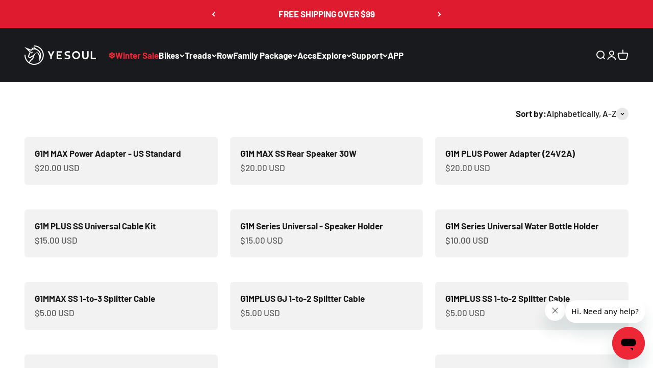

--- FILE ---
content_type: text/html; charset=utf-8
request_url: https://yesoulfitness.com/collections/all?page=2
body_size: 69468
content:
<!doctype html>

<html lang="en" dir="ltr">
  <head>
    <meta charset="utf-8">
    <meta name="viewport" content="width=device-width, initial-scale=1.0, height=device-height, minimum-scale=1.0, maximum-scale=1.0">
    <meta name="theme-color" content="#181a1d">


    <title>Products &ndash; Page 2</title><link rel="canonical" href="https://yesoulfitness.com/collections/all?page=2"><link rel="shortcut icon" href="//yesoulfitness.com/cdn/shop/files/yesoullogo_0d75955c-b53c-46dc-9059-2ccd442ba8fe.png?v=1725437723&width=96">
      <link rel="apple-touch-icon" href="//yesoulfitness.com/cdn/shop/files/yesoullogo_0d75955c-b53c-46dc-9059-2ccd442ba8fe.png?v=1725437723&width=180"><link rel="preconnect" href="https://cdn.shopify.com">
    <link rel="preconnect" href="https://fonts.shopifycdn.com" crossorigin>
    <link rel="dns-prefetch" href="https://productreviews.shopifycdn.com"><link rel="preload" href="//yesoulfitness.com/cdn/fonts/barlow/barlow_n7.691d1d11f150e857dcbc1c10ef03d825bc378d81.woff2" as="font" type="font/woff2" crossorigin><link rel="preload" href="//yesoulfitness.com/cdn/fonts/barlow/barlow_n5.a193a1990790eba0cc5cca569d23799830e90f07.woff2" as="font" type="font/woff2" crossorigin><meta property="og:type" content="website">
  <meta property="og:title" content="Products"><meta property="og:image" content="http://yesoulfitness.com/cdn/shop/files/yesoul_official_website.jpg?v=1681196800&width=2048">
  <meta property="og:image:secure_url" content="https://yesoulfitness.com/cdn/shop/files/yesoul_official_website.jpg?v=1681196800&width=2048">
  <meta property="og:image:width" content="1600">
  <meta property="og:image:height" content="600"><meta property="og:url" content="https://yesoulfitness.com/collections/all?page=2">
<meta property="og:site_name" content="YESOUL FITNESS"><meta name="twitter:card" content="summary"><meta name="twitter:title" content="Products">
  <meta name="twitter:description" content=""><meta name="twitter:image" content="https://yesoulfitness.com/cdn/shop/files/yesoul_official_website.jpg?crop=center&height=1200&v=1681196800&width=1200">
  <meta name="twitter:image:alt" content=""><script async crossorigin fetchpriority="high" src="/cdn/shopifycloud/importmap-polyfill/es-modules-shim.2.4.0.js"></script>
<script type="application/ld+json">
  {
    "@context": "https://schema.org",
    "@type": "BreadcrumbList",
    "itemListElement": [{
        "@type": "ListItem",
        "position": 1,
        "name": "Home",
        "item": "https://yesoulfitness.com"
      },{
            "@type": "ListItem",
            "position": 2,
            "name": "Products",
            "item": "https://yesoulfitness.com/collections/all"
          }]
  }
</script><style>/* Typography (heading) */
  @font-face {
  font-family: Barlow;
  font-weight: 700;
  font-style: normal;
  font-display: fallback;
  src: url("//yesoulfitness.com/cdn/fonts/barlow/barlow_n7.691d1d11f150e857dcbc1c10ef03d825bc378d81.woff2") format("woff2"),
       url("//yesoulfitness.com/cdn/fonts/barlow/barlow_n7.4fdbb1cb7da0e2c2f88492243ffa2b4f91924840.woff") format("woff");
}

@font-face {
  font-family: Barlow;
  font-weight: 700;
  font-style: italic;
  font-display: fallback;
  src: url("//yesoulfitness.com/cdn/fonts/barlow/barlow_i7.50e19d6cc2ba5146fa437a5a7443c76d5d730103.woff2") format("woff2"),
       url("//yesoulfitness.com/cdn/fonts/barlow/barlow_i7.47e9f98f1b094d912e6fd631cc3fe93d9f40964f.woff") format("woff");
}

/* Typography (body) */
  @font-face {
  font-family: Barlow;
  font-weight: 500;
  font-style: normal;
  font-display: fallback;
  src: url("//yesoulfitness.com/cdn/fonts/barlow/barlow_n5.a193a1990790eba0cc5cca569d23799830e90f07.woff2") format("woff2"),
       url("//yesoulfitness.com/cdn/fonts/barlow/barlow_n5.ae31c82169b1dc0715609b8cc6a610b917808358.woff") format("woff");
}

@font-face {
  font-family: Barlow;
  font-weight: 500;
  font-style: italic;
  font-display: fallback;
  src: url("//yesoulfitness.com/cdn/fonts/barlow/barlow_i5.714d58286997b65cd479af615cfa9bb0a117a573.woff2") format("woff2"),
       url("//yesoulfitness.com/cdn/fonts/barlow/barlow_i5.0120f77e6447d3b5df4bbec8ad8c2d029d87fb21.woff") format("woff");
}

@font-face {
  font-family: Barlow;
  font-weight: 700;
  font-style: normal;
  font-display: fallback;
  src: url("//yesoulfitness.com/cdn/fonts/barlow/barlow_n7.691d1d11f150e857dcbc1c10ef03d825bc378d81.woff2") format("woff2"),
       url("//yesoulfitness.com/cdn/fonts/barlow/barlow_n7.4fdbb1cb7da0e2c2f88492243ffa2b4f91924840.woff") format("woff");
}

@font-face {
  font-family: Barlow;
  font-weight: 700;
  font-style: italic;
  font-display: fallback;
  src: url("//yesoulfitness.com/cdn/fonts/barlow/barlow_i7.50e19d6cc2ba5146fa437a5a7443c76d5d730103.woff2") format("woff2"),
       url("//yesoulfitness.com/cdn/fonts/barlow/barlow_i7.47e9f98f1b094d912e6fd631cc3fe93d9f40964f.woff") format("woff");
}

:root {
    /**
     * ---------------------------------------------------------------------
     * SPACING VARIABLES
     *
     * We are using a spacing inspired from frameworks like Tailwind CSS.
     * ---------------------------------------------------------------------
     */
    --spacing-0-5: 0.125rem; /* 2px */
    --spacing-1: 0.25rem; /* 4px */
    --spacing-1-5: 0.375rem; /* 6px */
    --spacing-2: 0.5rem; /* 8px */
    --spacing-2-5: 0.625rem; /* 10px */
    --spacing-3: 0.75rem; /* 12px */
    --spacing-3-5: 0.875rem; /* 14px */
    --spacing-4: 1rem; /* 16px */
    --spacing-4-5: 1.125rem; /* 18px */
    --spacing-5: 1.25rem; /* 20px */
    --spacing-5-5: 1.375rem; /* 22px */
    --spacing-6: 1.5rem; /* 24px */
    --spacing-6-5: 1.625rem; /* 26px */
    --spacing-7: 1.75rem; /* 28px */
    --spacing-7-5: 1.875rem; /* 30px */
    --spacing-8: 2rem; /* 32px */
    --spacing-8-5: 2.125rem; /* 34px */
    --spacing-9: 2.25rem; /* 36px */
    --spacing-9-5: 2.375rem; /* 38px */
    --spacing-10: 2.5rem; /* 40px */
    --spacing-11: 2.75rem; /* 44px */
    --spacing-12: 3rem; /* 48px */
    --spacing-14: 3.5rem; /* 56px */
    --spacing-16: 4rem; /* 64px */
    --spacing-18: 4.5rem; /* 72px */
    --spacing-20: 5rem; /* 80px */
    --spacing-24: 6rem; /* 96px */
    --spacing-28: 7rem; /* 112px */
    --spacing-32: 8rem; /* 128px */
    --spacing-36: 9rem; /* 144px */
    --spacing-40: 10rem; /* 160px */
    --spacing-44: 11rem; /* 176px */
    --spacing-48: 12rem; /* 192px */
    --spacing-52: 13rem; /* 208px */
    --spacing-56: 14rem; /* 224px */
    --spacing-60: 15rem; /* 240px */
    --spacing-64: 16rem; /* 256px */
    --spacing-72: 18rem; /* 288px */
    --spacing-80: 20rem; /* 320px */
    --spacing-96: 24rem; /* 384px */

    /* Container */
    --container-max-width: 1300px;
    --container-narrow-max-width: 1050px;
    --container-gutter: var(--spacing-5);
    --section-outer-spacing-block: var(--spacing-8);
    --section-inner-max-spacing-block: var(--spacing-8);
    --section-inner-spacing-inline: var(--container-gutter);
    --section-stack-spacing-block: var(--spacing-8);

    /* Grid gutter */
    --grid-gutter: var(--spacing-5);

    /* Product list settings */
    --product-list-row-gap: var(--spacing-8);
    --product-list-column-gap: var(--grid-gutter);

    /* Form settings */
    --input-gap: var(--spacing-2);
    --input-height: 2.625rem;
    --input-padding-inline: var(--spacing-4);

    /* Other sizes */
    --sticky-area-height: calc(var(--sticky-announcement-bar-enabled, 0) * var(--announcement-bar-height, 0px) + var(--sticky-header-enabled, 0) * var(--header-height, 0px));

    /* RTL support */
    --transform-logical-flip: 1;
    --transform-origin-start: left;
    --transform-origin-end: right;

    /**
     * ---------------------------------------------------------------------
     * TYPOGRAPHY
     * ---------------------------------------------------------------------
     */

    /* Font properties */
    --heading-font-family: Barlow, sans-serif;
    --heading-font-weight: 700;
    --heading-font-style: normal;
    --heading-text-transform: normal;
    --heading-letter-spacing: 0.0em;
    --text-font-family: Barlow, sans-serif;
    --text-font-weight: 500;
    --text-font-style: normal;
    --text-letter-spacing: 0.0em;

    /* Font sizes */
    --text-h0: 2.75rem;
    --text-h1: 2rem;
    --text-h2: 1.75rem;
    --text-h3: 1.375rem;
    --text-h4: 1.125rem;
    --text-h5: 1.125rem;
    --text-h6: 1rem;
    --text-xs: 0.875rem;
    --text-sm: 0.9375rem;
    --text-base: 1.0625rem;
    --text-lg: 1.3125rem;

    /**
     * ---------------------------------------------------------------------
     * COLORS
     * ---------------------------------------------------------------------
     */

    /* Color settings */--accent: 223 28 47;
    --text-primary: 26 26 26;
    --background-primary: 255 255 255;
    --dialog-background: 255 255 255;
    --border-color: var(--text-color, var(--text-primary)) / 0.12;

    /* Button colors */
    --button-background-primary: 223 28 47;
    --button-text-primary: 255 255 255;
    --button-background-secondary: 223 28 47;
    --button-text-secondary: 255 255 255;

    /* Status colors */
    --success-background: 224 244 232;
    --success-text: 0 163 65;
    --warning-background: 255 237 233;
    --warning-text: 255 104 74;
    --error-background: 251 228 230;
    --error-text: 223 28 47;

    /* Product colors */
    --on-sale-text: 223 28 47;
    --on-sale-badge-background: 223 28 47;
    --on-sale-badge-text: 255 255 255;
    --sold-out-badge-background: 0 0 0;
    --sold-out-badge-text: 255 255 255;
    --primary-badge-background: 128 60 238;
    --primary-badge-text: 255 255 255;
    --star-color: 255 183 74;
    --product-card-background: 242 242 242;
    --product-card-text: 26 26 26;

    /* Header colors */
    --header-background: 24 26 29;
    --header-text: 255 255 255;

    /* Footer colors */
    --footer-background: 24 26 29;
    --footer-text: 255 255 255;

    /* Rounded variables (used for border radius) */
    --rounded-xs: 0.25rem;
    --rounded-sm: 0.375rem;
    --rounded: 0.75rem;
    --rounded-lg: 1.5rem;
    --rounded-full: 9999px;

    --rounded-button: 3.75rem;
    --rounded-input: 0.25rem;

    /* Box shadow */
    --shadow-sm: 0 2px 8px rgb(var(--text-primary) / 0.0);
    --shadow: 0 5px 15px rgb(var(--text-primary) / 0.0);
    --shadow-md: 0 5px 30px rgb(var(--text-primary) / 0.0);
    --shadow-block: 0px 0px 0px rgb(var(--text-primary) / 0.0);

    /**
     * ---------------------------------------------------------------------
     * OTHER
     * ---------------------------------------------------------------------
     */

    --stagger-products-reveal-opacity: 0;
    --cursor-close-svg-url: url(//yesoulfitness.com/cdn/shop/t/8/assets/cursor-close.svg?v=147174565022153725511724837016);
    --cursor-zoom-in-svg-url: url(//yesoulfitness.com/cdn/shop/t/8/assets/cursor-zoom-in.svg?v=154953035094101115921724837016);
    --cursor-zoom-out-svg-url: url(//yesoulfitness.com/cdn/shop/t/8/assets/cursor-zoom-out.svg?v=16155520337305705181724837016);
    --checkmark-svg-url: url(//yesoulfitness.com/cdn/shop/t/8/assets/checkmark.svg?v=77552481021870063511724924444);
  }

  [dir="rtl"]:root {
    /* RTL support */
    --transform-logical-flip: -1;
    --transform-origin-start: right;
    --transform-origin-end: left;
  }

  @media screen and (min-width: 700px) {
    :root {
      /* Typography (font size) */
      --text-h0: 3.5rem;
      --text-h1: 2.5rem;
      --text-h2: 2rem;
      --text-h3: 1.625rem;
      --text-h4: 1.375rem;
      --text-h5: 1.125rem;
      --text-h6: 1rem;

      --text-xs: 0.8125rem;
      --text-sm: 0.9375rem;
      --text-base: 1.0625rem;
      --text-lg: 1.3125rem;

      /* Spacing */
      --container-gutter: 2rem;
      --section-outer-spacing-block: var(--spacing-12);
      --section-inner-max-spacing-block: var(--spacing-10);
      --section-inner-spacing-inline: var(--spacing-10);
      --section-stack-spacing-block: var(--spacing-10);

      /* Grid gutter */
      --grid-gutter: var(--spacing-6);

      /* Product list settings */
      --product-list-row-gap: var(--spacing-12);

      /* Form settings */
      --input-gap: 1rem;
      --input-height: 3.125rem;
      --input-padding-inline: var(--spacing-5);
    }
  }

  @media screen and (min-width: 1000px) {
    :root {
      /* Spacing settings */
      --container-gutter: var(--spacing-12);
      --section-outer-spacing-block: var(--spacing-14);
      --section-inner-max-spacing-block: var(--spacing-12);
      --section-inner-spacing-inline: var(--spacing-12);
      --section-stack-spacing-block: var(--spacing-10);
    }
  }

  @media screen and (min-width: 1150px) {
    :root {
      /* Spacing settings */
      --container-gutter: var(--spacing-12);
      --section-outer-spacing-block: var(--spacing-14);
      --section-inner-max-spacing-block: var(--spacing-12);
      --section-inner-spacing-inline: var(--spacing-12);
      --section-stack-spacing-block: var(--spacing-12);
    }
  }

  @media screen and (min-width: 1400px) {
    :root {
      /* Typography (font size) */
      --text-h0: 4.5rem;
      --text-h1: 3.5rem;
      --text-h2: 2.75rem;
      --text-h3: 2rem;
      --text-h4: 1.75rem;
      --text-h5: 1.375rem;
      --text-h6: 1.25rem;

      --section-outer-spacing-block: var(--spacing-16);
      --section-inner-max-spacing-block: var(--spacing-14);
      --section-inner-spacing-inline: var(--spacing-14);
    }
  }

  @media screen and (min-width: 1600px) {
    :root {
      --section-outer-spacing-block: var(--spacing-16);
      --section-inner-max-spacing-block: var(--spacing-16);
      --section-inner-spacing-inline: var(--spacing-16);
    }
  }

  /**
   * ---------------------------------------------------------------------
   * LIQUID DEPENDANT CSS
   *
   * Our main CSS is Liquid free, but some very specific features depend on
   * theme settings, so we have them here
   * ---------------------------------------------------------------------
   */@media screen and (pointer: fine) {
        .button:not([disabled]):hover, .btn:not([disabled]):hover, .shopify-payment-button__button--unbranded:not([disabled]):hover {
          --button-background-opacity: 0.85;
        }

        .button--subdued:not([disabled]):hover {
          --button-background: var(--text-color) / .05 !important;
        }
      }</style><script>
  // This allows to expose several variables to the global scope, to be used in scripts
  window.themeVariables = {
    settings: {
      showPageTransition: false,
      staggerProductsApparition: true,
      reduceDrawerAnimation: false,
      reduceMenuAnimation: false,
      headingApparition: "split_rotation",
      pageType: "collection",
      moneyFormat: "\u003cspan class=\"notranslate ht-money\"\u003e${{amount}}\u003c\/span\u003e",
      moneyWithCurrencyFormat: "\u003cspan class=\"notranslate ht-money\"\u003e${{amount}} USD\u003c\/span\u003e",
      currencyCodeEnabled: true,
      cartType: "popover",
      showDiscount: false,
      discountMode: "saving",
      pageBackground: "#ffffff",
      textColor: "#1a1a1a"
    },

    strings: {
      accessibilityClose: "Close",
      accessibilityNext: "Next",
      accessibilityPrevious: "Previous",
      closeGallery: "Close gallery",
      zoomGallery: "Zoom",
      errorGallery: "Image cannot be loaded",
      searchNoResults: "No results could be found.",
      addOrderNote: "Add order note",
      editOrderNote: "Edit order note",
      shippingEstimatorNoResults: "Sorry, we do not ship to your address.",
      shippingEstimatorOneResult: "There is one shipping rate for your address:",
      shippingEstimatorMultipleResults: "There are several shipping rates for your address:",
      shippingEstimatorError: "One or more error occurred while retrieving shipping rates:"
    },

    breakpoints: {
      'sm': 'screen and (min-width: 700px)',
      'md': 'screen and (min-width: 1000px)',
      'lg': 'screen and (min-width: 1150px)',
      'xl': 'screen and (min-width: 1400px)',

      'sm-max': 'screen and (max-width: 699px)',
      'md-max': 'screen and (max-width: 999px)',
      'lg-max': 'screen and (max-width: 1149px)',
      'xl-max': 'screen and (max-width: 1399px)'
    }
  };// For detecting native share
  document.documentElement.classList.add(`native-share--${navigator.share ? 'enabled' : 'disabled'}`);</script><script>
  const redirectUrl = "https://yesouleurope.com";

  const targetCountries = [
    "RO", "PL", "SI", "HR", "GR", "HU", "CY", "CZ", "BG", "SK", "RS", "NO"
  ];

  fetch("https://ipapi.co/json/")
    .then(res => res.json())
    .then(data => {
      const country = data.country_code;
      if (targetCountries.includes(country)) {
        window.location.href = redirectUrl;
      }
    })
    .catch(err => console.error("Geo redirect failed:", err));
</script>


<!-- Global site tag (gtag.js) - Google Ads: AW-393215904 start-->
<script async src="https://www.googletagmanager.com/gtag/js?id=AW-393215904"></script>
<script>
window.dataLayer = window.dataLayer || [];
function gtag() { dataLayer.push(arguments); }
gtag('js', new Date());

gtag('config', 'AW-393215904', { 'allow_enhanced_conversions': true });

</script>
<!-- Google tag (gtag.js) END-->

<!-- Google tag (gtag.js) Google Ads: 158-337-4403 start-->
<script>
gtag('config', 'AW-11011833021');
</script>
  <!-- Google tag (gtag.js) Google Ads: 158-337-4403 add to cart conversions  Vincent googletec20221028 start-->
  <script>
  window.addEventListener("DOMContentLoaded", function(event) { 
    document.querySelectorAll(".txt_add ").forEach(function(e){
  e.addEventListener('click', function()
  {
    gtag('event', 'conversion', {'send_to': 'AW-11011833021/MGOKCMGNsYAYEL357IIp'});

  });
});
  });
</script>
<!-- Google tag (gtag.js) Google Ads: 158-337-4403 add to cart conversions  Vincent googletec20221028 end-->

  
<!-- google optimization Vincent 20220830 start -->
<script src="https://www.googleoptimize.com/optimize.js?id=OPT-T58TC6X"></script>
<!-- google optimization Vincent 20220830 end -->
  
  <!-- Global site tag (gtag.js) - Google Analytics_Vincnet220429_start  <!-- gtag('config', 'UA-198438727-1');-->
<script async src="https://www.googletagmanager.com/gtag/js?id=UA-198438727-1"></script>
<script>
  window.dataLayer = window.dataLayer || [];
  function gtag(){dataLayer.push(arguments);}
  gtag('js', new Date());
</script>
  <!-- Global site tag (gtag.js) - Google Analytics end-->

<!-- Google Tag Manager Vincent_220511 start-->
<script>(function(w,d,s,l,i){w[l]=w[l]||[];w[l].push({'gtm.start':
new Date().getTime(),event:'gtm.js'});var f=d.getElementsByTagName(s)[0],
j=d.createElement(s),dl=l!='dataLayer'?'&l='+l:'';j.async=true;j.src=
'https://www.googletagmanager.com/gtm.js?id='+i+dl;f.parentNode.insertBefore(j,f);
})(window,document,'script','dataLayer','GTM-KFDN2RM');</script>
<!-- End Google Tag Manager Vincent_220511-->


<!-- Google Ads Remarketing Tag By FeedArmy Version 2.17 START  Vincent20221013-->
<!-- CODE SETTINGS START -->
<!-- CODE SETTINGS START -->

<!-- Please add your Google Ads Audience Source Tag ID -->


<!-- Please add your alpha2 code, you can find it here: https://help.shopify.com/en/api/custom-storefronts/storefront-api/reference/enum/countrycode -->


<!-- set your product id values are default, product_id, parent_id, sku-->


<!-- CODE SETTINGS END -->
<!-- CODE SETTINGS END -->

<!-- ==================================== -->
<!-- DO NOT EDIT ANYTHING BELOW THIS LINE -->

<!-- <script async src="https://www.googletagmanager.com/gtag/js?id=AW-393215904"></script> --><script>
//   window.dataLayer = window.dataLayer || [];
//   function gtag(){dataLayer.push(arguments);}
//   gtag('js', new Date());
  gtag('config', 'AW-393215904');
</script>



<script>
  gtag('event', 'view_item_list', {
    'send_to': 'AW-393215904',
  	  
	
  });
</script>
<!-- Google Ads Remarketing Tag By FeedArmy Version 2.17 END  Vincent20221013-->
  
<!-- Bing ads Purchase conversion tracking Vincent20221108 START-->
<script>(function(w,d,t,r,u){var f,n,i;w[u]=w[u]||[],f=function(){var o={ti:"187008208"};o.q=w[u],w[u]=new UET(o),w[u].push("pageLoad")},n=d.createElement(t),n.src=r,n.async=1,n.onload=n.onreadystatechange=function(){var s=this.readyState;s&&s!=="loaded"&&s!=="complete"||(f(),n.onload=n.onreadystatechange=null)},i=d.getElementsByTagName(t)[0],i.parentNode.insertBefore(n,i)})(window,document,"script","//bat.bing.com/bat.js","uetq");</script>
<!-- Bing ads Purchase conversion tracking Vincent20221108 END-->
  <!-- Bing ads Purchase Event conversion tracking Vincent20221108 START-->
<script>window.uetq = window.uetq || [];window.uetq.push('event', '', {"revenue_value":0,"currency":"USD"});</script>
    <!-- Bing ads Purchase Event conversion tracking Vincent20221108 END-->

    
    <script>
      if (!(HTMLScriptElement.supports && HTMLScriptElement.supports('importmap'))) {
        const importMapPolyfill = document.createElement('script');
        importMapPolyfill.async = true;
        importMapPolyfill.src = "//yesoulfitness.com/cdn/shop/t/8/assets/es-module-shims.min.js?v=140375185335194536761724836996";

        document.head.appendChild(importMapPolyfill);
      }
    </script>

    <script type="importmap">{
        "imports": {
          "vendor": "//yesoulfitness.com/cdn/shop/t/8/assets/vendor.min.js?v=162910149792179071561724836996",
          "theme": "//yesoulfitness.com/cdn/shop/t/8/assets/theme.js?v=143722398948193690411724836996",
          "photoswipe": "//yesoulfitness.com/cdn/shop/t/8/assets/photoswipe.min.js?v=13374349288281597431724836996"
        }
      }
    </script>

    <script type="module" src="//yesoulfitness.com/cdn/shop/t/8/assets/vendor.min.js?v=162910149792179071561724836996"></script>
    <script type="module" src="//yesoulfitness.com/cdn/shop/t/8/assets/theme.js?v=143722398948193690411724836996"></script>

    <script>window.performance && window.performance.mark && window.performance.mark('shopify.content_for_header.start');</script><meta name="google-site-verification" content="qpN5qNgRFMoofBqfj6CkVWU1ee_XOUxNEymXLzIancc">
<meta id="shopify-digital-wallet" name="shopify-digital-wallet" content="/58211991684/digital_wallets/dialog">
<meta name="shopify-checkout-api-token" content="265cdf2db41a55cd1b75e9b73c7c351c">
<meta id="in-context-paypal-metadata" data-shop-id="58211991684" data-venmo-supported="false" data-environment="production" data-locale="en_US" data-paypal-v4="true" data-currency="USD">
<link rel="alternate" type="application/atom+xml" title="Feed" href="/collections/all.atom" />
<link rel="prev" href="/collections/all?page=1">
<link rel="next" href="/collections/all?page=3">
<link rel="alternate" hreflang="x-default" href="https://yesoulfitness.com/collections/all?page=2">
<link rel="alternate" hreflang="en-AU" href="https://yesoulfitness.com/en-au/collections/all?page=2">
<link rel="alternate" hreflang="en-US" href="https://yesoulfitness.com/collections/all?page=2">
<script async="async" src="/checkouts/internal/preloads.js?locale=en-US"></script>
<script id="shopify-features" type="application/json">{"accessToken":"265cdf2db41a55cd1b75e9b73c7c351c","betas":["rich-media-storefront-analytics"],"domain":"yesoulfitness.com","predictiveSearch":true,"shopId":58211991684,"locale":"en"}</script>
<script>var Shopify = Shopify || {};
Shopify.shop = "yesoulfitness.myshopify.com";
Shopify.locale = "en";
Shopify.currency = {"active":"USD","rate":"1.0"};
Shopify.country = "US";
Shopify.theme = {"name":"Yesoul- Impact-2025.04.25","id":129215692932,"schema_name":"Impact","schema_version":"6.2.0","theme_store_id":1190,"role":"main"};
Shopify.theme.handle = "null";
Shopify.theme.style = {"id":null,"handle":null};
Shopify.cdnHost = "yesoulfitness.com/cdn";
Shopify.routes = Shopify.routes || {};
Shopify.routes.root = "/";</script>
<script type="module">!function(o){(o.Shopify=o.Shopify||{}).modules=!0}(window);</script>
<script>!function(o){function n(){var o=[];function n(){o.push(Array.prototype.slice.apply(arguments))}return n.q=o,n}var t=o.Shopify=o.Shopify||{};t.loadFeatures=n(),t.autoloadFeatures=n()}(window);</script>
<script id="shop-js-analytics" type="application/json">{"pageType":"collection"}</script>
<script defer="defer" async type="module" src="//yesoulfitness.com/cdn/shopifycloud/shop-js/modules/v2/client.init-shop-cart-sync_BT-GjEfc.en.esm.js"></script>
<script defer="defer" async type="module" src="//yesoulfitness.com/cdn/shopifycloud/shop-js/modules/v2/chunk.common_D58fp_Oc.esm.js"></script>
<script defer="defer" async type="module" src="//yesoulfitness.com/cdn/shopifycloud/shop-js/modules/v2/chunk.modal_xMitdFEc.esm.js"></script>
<script type="module">
  await import("//yesoulfitness.com/cdn/shopifycloud/shop-js/modules/v2/client.init-shop-cart-sync_BT-GjEfc.en.esm.js");
await import("//yesoulfitness.com/cdn/shopifycloud/shop-js/modules/v2/chunk.common_D58fp_Oc.esm.js");
await import("//yesoulfitness.com/cdn/shopifycloud/shop-js/modules/v2/chunk.modal_xMitdFEc.esm.js");

  window.Shopify.SignInWithShop?.initShopCartSync?.({"fedCMEnabled":true,"windoidEnabled":true});

</script>
<script>(function() {
  var isLoaded = false;
  function asyncLoad() {
    if (isLoaded) return;
    isLoaded = true;
    var urls = ["https:\/\/cdn.shopify.com\/s\/files\/1\/0582\/1199\/1684\/t\/2\/assets\/globo.formbuilder.init.js?v=1650096948\u0026shop=yesoulfitness.myshopify.com","https:\/\/cdn-bundler.nice-team.net\/app\/js\/bundler.js?shop=yesoulfitness.myshopify.com","https:\/\/cdn-app.cart-bot.net\/public\/js\/append.js?shop=yesoulfitness.myshopify.com","https:\/\/cdn.logbase.io\/lb-upsell-wrapper.js?shop=yesoulfitness.myshopify.com","https:\/\/shopify-widget.route.com\/shopify.widget.js?shop=yesoulfitness.myshopify.com","https:\/\/cdn.nfcube.com\/instafeed-f8a93cb3405594628d145155d1617597.js?shop=yesoulfitness.myshopify.com","https:\/\/mds.oceanpayment.com\/assets\/shopifylogo\/paypal,visa,mastercard,maestro,jcb,american_express,diners_club,discover,unionpay,klarna,afterpay,apple_pay,google_pay.js?shop=yesoulfitness.myshopify.com"];
    for (var i = 0; i < urls.length; i++) {
      var s = document.createElement('script');
      s.type = 'text/javascript';
      s.async = true;
      s.src = urls[i];
      var x = document.getElementsByTagName('script')[0];
      x.parentNode.insertBefore(s, x);
    }
  };
  if(window.attachEvent) {
    window.attachEvent('onload', asyncLoad);
  } else {
    window.addEventListener('load', asyncLoad, false);
  }
})();</script>
<script id="__st">var __st={"a":58211991684,"offset":28800,"reqid":"2720775b-1280-41a8-8dd5-605e36ed4859-1769239579","pageurl":"yesoulfitness.com\/collections\/all?page=2","u":"5b9829e0e58b","p":"collection"};</script>
<script>window.ShopifyPaypalV4VisibilityTracking = true;</script>
<script id="captcha-bootstrap">!function(){'use strict';const t='contact',e='account',n='new_comment',o=[[t,t],['blogs',n],['comments',n],[t,'customer']],c=[[e,'customer_login'],[e,'guest_login'],[e,'recover_customer_password'],[e,'create_customer']],r=t=>t.map((([t,e])=>`form[action*='/${t}']:not([data-nocaptcha='true']) input[name='form_type'][value='${e}']`)).join(','),a=t=>()=>t?[...document.querySelectorAll(t)].map((t=>t.form)):[];function s(){const t=[...o],e=r(t);return a(e)}const i='password',u='form_key',d=['recaptcha-v3-token','g-recaptcha-response','h-captcha-response',i],f=()=>{try{return window.sessionStorage}catch{return}},m='__shopify_v',_=t=>t.elements[u];function p(t,e,n=!1){try{const o=window.sessionStorage,c=JSON.parse(o.getItem(e)),{data:r}=function(t){const{data:e,action:n}=t;return t[m]||n?{data:e,action:n}:{data:t,action:n}}(c);for(const[e,n]of Object.entries(r))t.elements[e]&&(t.elements[e].value=n);n&&o.removeItem(e)}catch(o){console.error('form repopulation failed',{error:o})}}const l='form_type',E='cptcha';function T(t){t.dataset[E]=!0}const w=window,h=w.document,L='Shopify',v='ce_forms',y='captcha';let A=!1;((t,e)=>{const n=(g='f06e6c50-85a8-45c8-87d0-21a2b65856fe',I='https://cdn.shopify.com/shopifycloud/storefront-forms-hcaptcha/ce_storefront_forms_captcha_hcaptcha.v1.5.2.iife.js',D={infoText:'Protected by hCaptcha',privacyText:'Privacy',termsText:'Terms'},(t,e,n)=>{const o=w[L][v],c=o.bindForm;if(c)return c(t,g,e,D).then(n);var r;o.q.push([[t,g,e,D],n]),r=I,A||(h.body.append(Object.assign(h.createElement('script'),{id:'captcha-provider',async:!0,src:r})),A=!0)});var g,I,D;w[L]=w[L]||{},w[L][v]=w[L][v]||{},w[L][v].q=[],w[L][y]=w[L][y]||{},w[L][y].protect=function(t,e){n(t,void 0,e),T(t)},Object.freeze(w[L][y]),function(t,e,n,w,h,L){const[v,y,A,g]=function(t,e,n){const i=e?o:[],u=t?c:[],d=[...i,...u],f=r(d),m=r(i),_=r(d.filter((([t,e])=>n.includes(e))));return[a(f),a(m),a(_),s()]}(w,h,L),I=t=>{const e=t.target;return e instanceof HTMLFormElement?e:e&&e.form},D=t=>v().includes(t);t.addEventListener('submit',(t=>{const e=I(t);if(!e)return;const n=D(e)&&!e.dataset.hcaptchaBound&&!e.dataset.recaptchaBound,o=_(e),c=g().includes(e)&&(!o||!o.value);(n||c)&&t.preventDefault(),c&&!n&&(function(t){try{if(!f())return;!function(t){const e=f();if(!e)return;const n=_(t);if(!n)return;const o=n.value;o&&e.removeItem(o)}(t);const e=Array.from(Array(32),(()=>Math.random().toString(36)[2])).join('');!function(t,e){_(t)||t.append(Object.assign(document.createElement('input'),{type:'hidden',name:u})),t.elements[u].value=e}(t,e),function(t,e){const n=f();if(!n)return;const o=[...t.querySelectorAll(`input[type='${i}']`)].map((({name:t})=>t)),c=[...d,...o],r={};for(const[a,s]of new FormData(t).entries())c.includes(a)||(r[a]=s);n.setItem(e,JSON.stringify({[m]:1,action:t.action,data:r}))}(t,e)}catch(e){console.error('failed to persist form',e)}}(e),e.submit())}));const S=(t,e)=>{t&&!t.dataset[E]&&(n(t,e.some((e=>e===t))),T(t))};for(const o of['focusin','change'])t.addEventListener(o,(t=>{const e=I(t);D(e)&&S(e,y())}));const B=e.get('form_key'),M=e.get(l),P=B&&M;t.addEventListener('DOMContentLoaded',(()=>{const t=y();if(P)for(const e of t)e.elements[l].value===M&&p(e,B);[...new Set([...A(),...v().filter((t=>'true'===t.dataset.shopifyCaptcha))])].forEach((e=>S(e,t)))}))}(h,new URLSearchParams(w.location.search),n,t,e,['guest_login'])})(!0,!0)}();</script>
<script integrity="sha256-4kQ18oKyAcykRKYeNunJcIwy7WH5gtpwJnB7kiuLZ1E=" data-source-attribution="shopify.loadfeatures" defer="defer" src="//yesoulfitness.com/cdn/shopifycloud/storefront/assets/storefront/load_feature-a0a9edcb.js" crossorigin="anonymous"></script>
<script data-source-attribution="shopify.dynamic_checkout.dynamic.init">var Shopify=Shopify||{};Shopify.PaymentButton=Shopify.PaymentButton||{isStorefrontPortableWallets:!0,init:function(){window.Shopify.PaymentButton.init=function(){};var t=document.createElement("script");t.src="https://yesoulfitness.com/cdn/shopifycloud/portable-wallets/latest/portable-wallets.en.js",t.type="module",document.head.appendChild(t)}};
</script>
<script data-source-attribution="shopify.dynamic_checkout.buyer_consent">
  function portableWalletsHideBuyerConsent(e){var t=document.getElementById("shopify-buyer-consent"),n=document.getElementById("shopify-subscription-policy-button");t&&n&&(t.classList.add("hidden"),t.setAttribute("aria-hidden","true"),n.removeEventListener("click",e))}function portableWalletsShowBuyerConsent(e){var t=document.getElementById("shopify-buyer-consent"),n=document.getElementById("shopify-subscription-policy-button");t&&n&&(t.classList.remove("hidden"),t.removeAttribute("aria-hidden"),n.addEventListener("click",e))}window.Shopify?.PaymentButton&&(window.Shopify.PaymentButton.hideBuyerConsent=portableWalletsHideBuyerConsent,window.Shopify.PaymentButton.showBuyerConsent=portableWalletsShowBuyerConsent);
</script>
<script data-source-attribution="shopify.dynamic_checkout.cart.bootstrap">document.addEventListener("DOMContentLoaded",(function(){function t(){return document.querySelector("shopify-accelerated-checkout-cart, shopify-accelerated-checkout")}if(t())Shopify.PaymentButton.init();else{new MutationObserver((function(e,n){t()&&(Shopify.PaymentButton.init(),n.disconnect())})).observe(document.body,{childList:!0,subtree:!0})}}));
</script>
<link id="shopify-accelerated-checkout-styles" rel="stylesheet" media="screen" href="https://yesoulfitness.com/cdn/shopifycloud/portable-wallets/latest/accelerated-checkout-backwards-compat.css" crossorigin="anonymous">
<style id="shopify-accelerated-checkout-cart">
        #shopify-buyer-consent {
  margin-top: 1em;
  display: inline-block;
  width: 100%;
}

#shopify-buyer-consent.hidden {
  display: none;
}

#shopify-subscription-policy-button {
  background: none;
  border: none;
  padding: 0;
  text-decoration: underline;
  font-size: inherit;
  cursor: pointer;
}

#shopify-subscription-policy-button::before {
  box-shadow: none;
}

      </style>

<script>window.performance && window.performance.mark && window.performance.mark('shopify.content_for_header.end');</script>

<style>
  @media screen and (min-width: 1400px) {
    nav.header__link-list.wrap {
      flex-wrap: nowrap !important;
      white-space: nowrap;
      overflow-x: visible;
    }

    /* ✅ 只针对主菜单栏中的ul.contents */
    nav.header__link-list.wrap > ul.contents {
      display: flex;
      flex-wrap: nowrap;
      gap: 24px; /* 控制主菜单之间间距 */
    }

    /* ✅ 主菜单项横排不换行 */
    nav.header__link-list.wrap > ul.contents > li {
      white-space: nowrap;
    }
  }
</style><link href="//yesoulfitness.com/cdn/shop/t/8/assets/theme.css?v=55735273400274987831756346047" rel="stylesheet" type="text/css" media="all" />
<script>
    (function (w, d, s, l, i) {
            w[l] = w[l] || [];
            w[l].push({'gtm.start': new Date().getTime(), event: 'gtm.js'});
            var f = d.getElementsByTagName(s)[0], j = d.createElement(s);
            j.async = true;
            j.src = "https://load.securedata.yesoulfitness.com/gzLdzkixbvfl.js?" + i;
            f.parentNode.insertBefore(j, f);
        })(window, document, 'script', 'dataLayer', '33=aWQ9R1RNLU1EMjkzQzlQ&sort=asc');
    </script>
    
    <script>
      window.dataLayer = window.dataLayer || []
      window.dataLayer.push({event:"cus_page_view"})
      window.dataLayer = window.dataLayer || []
      window.addEventListener('message', function(event) {
      if (event.data && event.data.event) {
      window.dataLayer.push(event.data);
      window.dataLayer.push({ecommerce: null}); // Clear ecommerce object
    }
    });
    </script>
  <!-- BEGIN app block: shopify://apps/frequently-bought/blocks/app-embed-block/b1a8cbea-c844-4842-9529-7c62dbab1b1f --><script>
    window.codeblackbelt = window.codeblackbelt || {};
    window.codeblackbelt.shop = window.codeblackbelt.shop || 'yesoulfitness.myshopify.com';
    </script><script src="//cdn.codeblackbelt.com/widgets/frequently-bought-together/bootstrap.min.js?version=2026012415+0800" async></script>
 <!-- END app block --><!-- BEGIN app block: shopify://apps/klaviyo-email-marketing-sms/blocks/klaviyo-onsite-embed/2632fe16-c075-4321-a88b-50b567f42507 -->












  <script async src="https://static.klaviyo.com/onsite/js/USAiJV/klaviyo.js?company_id=USAiJV"></script>
  <script>!function(){if(!window.klaviyo){window._klOnsite=window._klOnsite||[];try{window.klaviyo=new Proxy({},{get:function(n,i){return"push"===i?function(){var n;(n=window._klOnsite).push.apply(n,arguments)}:function(){for(var n=arguments.length,o=new Array(n),w=0;w<n;w++)o[w]=arguments[w];var t="function"==typeof o[o.length-1]?o.pop():void 0,e=new Promise((function(n){window._klOnsite.push([i].concat(o,[function(i){t&&t(i),n(i)}]))}));return e}}})}catch(n){window.klaviyo=window.klaviyo||[],window.klaviyo.push=function(){var n;(n=window._klOnsite).push.apply(n,arguments)}}}}();</script>

  




  <script>
    window.klaviyoReviewsProductDesignMode = false
  </script>







<!-- END app block --><!-- BEGIN app block: shopify://apps/bucks/blocks/app-embed/4f0a9b06-9da4-4a49-b378-2de9d23a3af3 -->
<script>
  window.bucksCC = window.bucksCC || {};
  window.bucksCC.metaConfig = {};
  window.bucksCC.reConvert = function() {};
  "function" != typeof Object.assign && (Object.assign = function(n) {
    if (null == n) 
      throw new TypeError("Cannot convert undefined or null to object");
    



    for (var r = Object(n), t = 1; t < arguments.length; t++) {
      var e = arguments[t];
      if (null != e) 
        for (var o in e) 
          e.hasOwnProperty(o) && (r[o] = e[o])
    }
    return r
  });

const bucks_validateJson = json => {
    let checkedJson;
    try {
        checkedJson = JSON.parse(json);
    } catch (error) { }
    return checkedJson;
};

  const bucks_encodedData = "[base64]";

  const bucks_myshopifyDomain = "yesoulfitness.com";

  const decodedURI = atob(bucks_encodedData);
  const bucks_decodedString = decodeURIComponent(decodedURI);


  const bucks_parsedData = bucks_validateJson(bucks_decodedString) || {};
  Object.assign(window.bucksCC.metaConfig, {

    ... bucks_parsedData,
    money_format: "\u003cspan class=\"notranslate ht-money\"\u003e${{amount}}\u003c\/span\u003e",
    money_with_currency_format: "\u003cspan class=\"notranslate ht-money\"\u003e${{amount}} USD\u003c\/span\u003e",
    userCurrency: "USD"

  });
  window.bucksCC.reConvert = function() {};
  window.bucksCC.themeAppExtension = true;
  window.bucksCC.metaConfig.multiCurrencies = [];
  window.bucksCC.localization = {};
  
  

  window.bucksCC.localization.availableCountries = ["AU","US"];
  window.bucksCC.localization.availableLanguages = ["en"];

  
  window.bucksCC.metaConfig.multiCurrencies = "USD".split(',') || '';
  window.bucksCC.metaConfig.cartCurrency = "USD" || '';

  if ((((window || {}).bucksCC || {}).metaConfig || {}).instantLoader) {
    self.fetch || (self.fetch = function(e, n) {
      return n = n || {},
      new Promise(function(t, s) {
        var r = new XMLHttpRequest,
          o = [],
          u = [],
          i = {},
          a = function() {
            return {
              ok: 2 == (r.status / 100 | 0),
              statusText: r.statusText,
              status: r.status,
              url: r.responseURL,
              text: function() {
                return Promise.resolve(r.responseText)
              },
              json: function() {
                return Promise.resolve(JSON.parse(r.responseText))
              },
              blob: function() {
                return Promise.resolve(new Blob([r.response]))
              },
              clone: a,
              headers: {
                keys: function() {
                  return o
                },
                entries: function() {
                  return u
                },
                get: function(e) {
                  return i[e.toLowerCase()]
                },
                has: function(e) {
                  return e.toLowerCase() in i
                }
              }
            }
          };
        for (var c in r.open(n.method || "get", e, !0), r.onload = function() {
          r.getAllResponseHeaders().replace(/^(.*?):[^S\n]*([sS]*?)$/gm, function(e, n, t) {
            o.push(n = n.toLowerCase()),
            u.push([n, t]),
            i[n] = i[n]
              ? i[n] + "," + t
              : t
          }),
          t(a())
        },
        r.onerror = s,
        r.withCredentials = "include" == n.credentials,
        n.headers) 
          r.setRequestHeader(c, n.headers[c]);
        r.send(n.body || null)
      })
    });
    !function() {
      function t(t) {
        const e = document.createElement("style");
        e.innerText = t,
        document.head.appendChild(e)
      }
      function e(t) {
        const e = document.createElement("script");
        e.type = "text/javascript",
        e.text = t,
        document.head.appendChild(e),
        console.log("%cBUCKSCC: Instant Loader Activated ⚡️", "background: #1c64f6; color: #fff; font-size: 12px; font-weight:bold; padding: 5px 10px; border-radius: 3px")
      }
      let n = sessionStorage.getItem("bucksccHash");
      (
        n = n
          ? JSON.parse(n)
          : null
      )
        ? e(n)
        : fetch(`https://${bucks_myshopifyDomain}/apps/buckscc/sdk.min.js`, {mode: "no-cors"}).then(function(t) {
          return t.text()
        }).then(function(t) {
          if ((t || "").length > 100) {
            const o = JSON.stringify(t);
            sessionStorage.setItem("bucksccHash", o),
            n = t,
            e(t)
          }
        })
    }();
  }

  const themeAppExLoadEvent = new Event("BUCKSCC_THEME-APP-EXTENSION_LOADED", { bubbles: true, cancelable: false });

  // Dispatch the custom event on the window
  window.dispatchEvent(themeAppExLoadEvent);

</script><!-- END app block --><!-- BEGIN app block: shopify://apps/powerful-form-builder/blocks/app-embed/e4bcb1eb-35b2-42e6-bc37-bfe0e1542c9d --><script type="text/javascript" hs-ignore data-cookieconsent="ignore">
  var Globo = Globo || {};
  var globoFormbuilderRecaptchaInit = function(){};
  var globoFormbuilderHcaptchaInit = function(){};
  window.Globo.FormBuilder = window.Globo.FormBuilder || {};
  window.Globo.FormBuilder.shop = {"configuration":{"money_format":"<span class=money>${{amount}}</span>"},"pricing":{"features":{"bulkOrderForm":true,"cartForm":true,"fileUpload":30,"removeCopyright":true,"restrictedEmailDomains":true}},"settings":{"copyright":"Powered by G: <a href=\"https://apps.shopify.com/form-builder-contact-form\" target=\"_blank\">Form Builder</a>","hideWaterMark":false,"reCaptcha":{"recaptchaType":"v2","siteKey":false,"languageCode":"en"},"scrollTop":false,"customCssCode":"","customCssEnabled":false,"additionalColumns":[]},"encryption_form_id":1,"url":"https://form.globosoftware.net/","CDN_URL":"https://dxo9oalx9qc1s.cloudfront.net"};

  if(window.Globo.FormBuilder.shop.settings.customCssEnabled && window.Globo.FormBuilder.shop.settings.customCssCode){
    const customStyle = document.createElement('style');
    customStyle.type = 'text/css';
    customStyle.innerHTML = window.Globo.FormBuilder.shop.settings.customCssCode;
    document.head.appendChild(customStyle);
  }

  window.Globo.FormBuilder.forms = [];
    
      
      
      
      window.Globo.FormBuilder.forms[77781] = {"77781":{"elements":[{"id":"group-1","type":"group","label":"Page 1","description":"","elements":[{"id":"text","type":"text","label":"Your Name","placeholder":"Your Name","description":"","limitCharacters":false,"characters":100,"hideLabel":false,"keepPositionLabel":false,"required":true,"ifHideLabel":false,"inputIcon":"","columnWidth":50},{"id":"email","type":"email","label":"Email","placeholder":"Email","description":"","limitCharacters":false,"characters":100,"hideLabel":false,"keepPositionLabel":false,"required":true,"ifHideLabel":false,"inputIcon":"","columnWidth":50},{"id":"number","type":"number","label":"Order Number(Optional)","placeholder":"","description":"","limitCharacters":false,"characters":100,"hideLabel":false,"keepPositionLabel":false,"required":false,"ifHideLabel":false,"inputIcon":"","columnWidth":50},{"id":"textarea","type":"textarea","label":"Message","placeholder":"Message","description":"","limitCharacters":false,"characters":100,"hideLabel":false,"keepPositionLabel":false,"required":true,"ifHideLabel":false,"columnWidth":100}]}],"errorMessage":{"required":"Please fill in field","invalid":"Invalid","invalidName":"Invalid name","invalidEmail":"Invalid email","invalidURL":"Invalid URL","invalidPhone":"Invalid phone","invalidNumber":"Invalid number","invalidPassword":"Invalid password","confirmPasswordNotMatch":"Confirmed password doesn't match","customerAlreadyExists":"Customer already exists","fileSizeLimit":"File size limit exceeded","fileNotAllowed":"File extension not allowed","requiredCaptcha":"Please, enter the captcha","requiredProducts":"Please select product","limitQuantity":"The number of products left in stock has been exceeded","shopifyInvalidPhone":"phone - Enter a valid phone number to use this delivery method","shopifyPhoneHasAlready":"phone - Phone has already been taken","shopifyInvalidProvice":"addresses.province - is not valid","otherError":"Something went wrong, please try again"},"appearance":{"layout":"boxed","width":600,"style":"classic","mainColor":"#EB1256","headingColor":"#000","labelColor":"#000","descriptionColor":"#6c757d","optionColor":"#000","paragraphColor":"#000","paragraphBackground":"#fff","background":"color","backgroundColor":"#FFF","backgroundImage":"","backgroundImageAlignment":"middle","floatingIcon":"\u003csvg aria-hidden=\"true\" focusable=\"false\" data-prefix=\"far\" data-icon=\"envelope\" class=\"svg-inline--fa fa-envelope fa-w-16\" role=\"img\" xmlns=\"http:\/\/www.w3.org\/2000\/svg\" viewBox=\"0 0 512 512\"\u003e\u003cpath fill=\"currentColor\" d=\"M464 64H48C21.49 64 0 85.49 0 112v288c0 26.51 21.49 48 48 48h416c26.51 0 48-21.49 48-48V112c0-26.51-21.49-48-48-48zm0 48v40.805c-22.422 18.259-58.168 46.651-134.587 106.49-16.841 13.247-50.201 45.072-73.413 44.701-23.208.375-56.579-31.459-73.413-44.701C106.18 199.465 70.425 171.067 48 152.805V112h416zM48 400V214.398c22.914 18.251 55.409 43.862 104.938 82.646 21.857 17.205 60.134 55.186 103.062 54.955 42.717.231 80.509-37.199 103.053-54.947 49.528-38.783 82.032-64.401 104.947-82.653V400H48z\"\u003e\u003c\/path\u003e\u003c\/svg\u003e","floatingText":"","displayOnAllPage":false,"position":"bottom right","formType":"normalForm","colorScheme":{"solidButton":{"red":235,"green":18,"blue":86},"solidButtonLabel":{"red":255,"green":255,"blue":255},"text":{"red":0,"green":0,"blue":0},"outlineButton":{"red":235,"green":18,"blue":86},"background":{"red":255,"green":255,"blue":255}},"theme_design":true},"afterSubmit":{"action":"clearForm","message":"\u003ch4\u003eThanks for getting in touch!\u0026nbsp;\u003c\/h4\u003e\u003cp\u003e\u003cbr\u003e\u003c\/p\u003e\u003cp\u003eWe appreciate you contacting us. One of our colleagues will get back in touch with you soon!\u003c\/p\u003e\u003cp\u003e\u003cbr\u003e\u003c\/p\u003e\u003cp\u003eHave a great day!\u003c\/p\u003e","redirectUrl":"","enableGa":false,"gaEventCategory":"Form Builder by Globo","gaEventAction":"Submit","gaEventLabel":"Contact us form","enableFpx":false,"fpxTrackerName":""},"footer":{"description":"","previousText":"Previous","nextText":"Next","submitText":"Submit","resetButton":false,"resetButtonText":"Reset","submitFullWidth":false,"submitAlignment":"left"},"header":{"active":true,"title":"Contact us","description":"\u003cp\u003eLeave your message and we'll get back to you shortly. Email: support@yesoulfitness.com\u003c\/p\u003e\u003cp\u003eWe love to hear from you about our customer service, merchandise, website or any topics you want to share with us. Your comments and suggestions will be appreciated. Please complete the form below.\u003c\/p\u003e"},"isStepByStepForm":true,"publish":{"requiredLogin":false,"requiredLoginMessage":"Please \u003ca href=\"\/account\/login\" title=\"login\"\u003elogin\u003c\/a\u003e to continue","publishType":"embedCode","embedCode":"\u003cdiv class=\"globo-formbuilder\" data-id=\"Nzc3ODE=\"\u003e\u003c\/div\u003e","shortCode":"{formbuilder:Nzc3ODE=}","popup":"\u003cdiv class=\"globo-formbuilder\" data-id=\"\"\u003e\u003c\/div\u003e","lightbox":"\u003cdiv class=\"globo-form-publish-modal lightbox hidden\" data-id=\"77781\"\u003e\u003cdiv class=\"globo-form-modal-content\"\u003e\u003cdiv class=\"globo-formbuilder\" data-id=\"Nzc3ODE=\"\u003e\u003c\/div\u003e\u003c\/div\u003e\u003c\/div\u003e","enableAddShortCode":false,"selectPage":"index","selectPositionOnPage":"top","selectTime":"forever","setCookie":"1"},"reCaptcha":{"enable":false,"note":"Please make sure that you have set Google reCaptcha v2 Site key and Secret key in \u003ca href=\"\/admin\/settings\"\u003eSettings\u003c\/a\u003e"},"html":"\n\u003cdiv class=\"globo-form boxed-form globo-form-id-77781 \" data-locale=\"en\" \u003e\n\n\u003cstyle\u003e\n\n\n    :root .globo-form-app[data-id=\"77781\"]{\n        \n        --gfb-color-solidButton: 235,18,86;\n        --gfb-color-solidButtonColor: rgb(var(--gfb-color-solidButton));\n        --gfb-color-solidButtonLabel: 255,255,255;\n        --gfb-color-solidButtonLabelColor: rgb(var(--gfb-color-solidButtonLabel));\n        --gfb-color-text: 0,0,0;\n        --gfb-color-textColor: rgb(var(--gfb-color-text));\n        --gfb-color-outlineButton: 235,18,86;\n        --gfb-color-outlineButtonColor: rgb(var(--gfb-color-outlineButton));\n        --gfb-color-background: 255,255,255;\n        --gfb-color-backgroundColor: rgb(var(--gfb-color-background));\n        \n        --gfb-main-color: #EB1256;\n        --gfb-primary-color: var(--gfb-color-solidButtonColor, var(--gfb-main-color));\n        --gfb-primary-text-color: var(--gfb-color-solidButtonLabelColor, #FFF);\n        --gfb-form-width: 600px;\n        --gfb-font-family: inherit;\n        --gfb-font-style: inherit;\n        --gfb--image: 40%;\n        --gfb-image-ratio-draft: var(--gfb--image);\n        --gfb-image-ratio: var(--gfb-image-ratio-draft);\n        \n        --gfb-bg-temp-color: #FFF;\n        --gfb-bg-position: middle;\n        \n            --gfb-bg-temp-color: #FFF;\n        \n        --gfb-bg-color: var(--gfb-color-backgroundColor, var(--gfb-bg-temp-color));\n        \n    }\n    \n.globo-form-id-77781 .globo-form-app{\n    max-width: 600px;\n    width: -webkit-fill-available;\n    \n    background-color: var(--gfb-bg-color);\n    \n    \n}\n\n.globo-form-id-77781 .globo-form-app .globo-heading{\n    color: var(--gfb-color-textColor, #000)\n}\n\n\n\n.globo-form-id-77781 .globo-form-app .globo-description,\n.globo-form-id-77781 .globo-form-app .header .globo-description{\n    --gfb-color-description: rgba(var(--gfb-color-text), 0.8);\n    color: var(--gfb-color-description, #6c757d);\n}\n.globo-form-id-77781 .globo-form-app .globo-label,\n.globo-form-id-77781 .globo-form-app .globo-form-control label.globo-label,\n.globo-form-id-77781 .globo-form-app .globo-form-control label.globo-label span.label-content{\n    color: var(--gfb-color-textColor, #000);\n    text-align: left !important;\n}\n.globo-form-id-77781 .globo-form-app .globo-label.globo-position-label{\n    height: 20px !important;\n}\n.globo-form-id-77781 .globo-form-app .globo-form-control .help-text.globo-description,\n.globo-form-id-77781 .globo-form-app .globo-form-control span.globo-description{\n    --gfb-color-description: rgba(var(--gfb-color-text), 0.8);\n    color: var(--gfb-color-description, #6c757d);\n}\n.globo-form-id-77781 .globo-form-app .globo-form-control .checkbox-wrapper .globo-option,\n.globo-form-id-77781 .globo-form-app .globo-form-control .radio-wrapper .globo-option\n{\n    color: var(--gfb-color-textColor, #000);\n}\n.globo-form-id-77781 .globo-form-app .footer,\n.globo-form-id-77781 .globo-form-app .gfb__footer{\n    text-align:left;\n}\n.globo-form-id-77781 .globo-form-app .footer button,\n.globo-form-id-77781 .globo-form-app .gfb__footer button{\n    border:1px solid var(--gfb-primary-color);\n    \n}\n.globo-form-id-77781 .globo-form-app .footer button.submit,\n.globo-form-id-77781 .globo-form-app .gfb__footer button.submit\n.globo-form-id-77781 .globo-form-app .footer button.checkout,\n.globo-form-id-77781 .globo-form-app .gfb__footer button.checkout,\n.globo-form-id-77781 .globo-form-app .footer button.action.loading .spinner,\n.globo-form-id-77781 .globo-form-app .gfb__footer button.action.loading .spinner{\n    background-color: var(--gfb-primary-color);\n    color : #ffffff;\n}\n.globo-form-id-77781 .globo-form-app .globo-form-control .star-rating\u003efieldset:not(:checked)\u003elabel:before {\n    content: url('data:image\/svg+xml; utf8, \u003csvg aria-hidden=\"true\" focusable=\"false\" data-prefix=\"far\" data-icon=\"star\" class=\"svg-inline--fa fa-star fa-w-18\" role=\"img\" xmlns=\"http:\/\/www.w3.org\/2000\/svg\" viewBox=\"0 0 576 512\"\u003e\u003cpath fill=\"%23EB1256\" d=\"M528.1 171.5L382 150.2 316.7 17.8c-11.7-23.6-45.6-23.9-57.4 0L194 150.2 47.9 171.5c-26.2 3.8-36.7 36.1-17.7 54.6l105.7 103-25 145.5c-4.5 26.3 23.2 46 46.4 33.7L288 439.6l130.7 68.7c23.2 12.2 50.9-7.4 46.4-33.7l-25-145.5 105.7-103c19-18.5 8.5-50.8-17.7-54.6zM388.6 312.3l23.7 138.4L288 385.4l-124.3 65.3 23.7-138.4-100.6-98 139-20.2 62.2-126 62.2 126 139 20.2-100.6 98z\"\u003e\u003c\/path\u003e\u003c\/svg\u003e');\n}\n.globo-form-id-77781 .globo-form-app .globo-form-control .star-rating\u003efieldset\u003einput:checked ~ label:before {\n    content: url('data:image\/svg+xml; utf8, \u003csvg aria-hidden=\"true\" focusable=\"false\" data-prefix=\"fas\" data-icon=\"star\" class=\"svg-inline--fa fa-star fa-w-18\" role=\"img\" xmlns=\"http:\/\/www.w3.org\/2000\/svg\" viewBox=\"0 0 576 512\"\u003e\u003cpath fill=\"%23EB1256\" d=\"M259.3 17.8L194 150.2 47.9 171.5c-26.2 3.8-36.7 36.1-17.7 54.6l105.7 103-25 145.5c-4.5 26.3 23.2 46 46.4 33.7L288 439.6l130.7 68.7c23.2 12.2 50.9-7.4 46.4-33.7l-25-145.5 105.7-103c19-18.5 8.5-50.8-17.7-54.6L382 150.2 316.7 17.8c-11.7-23.6-45.6-23.9-57.4 0z\"\u003e\u003c\/path\u003e\u003c\/svg\u003e');\n}\n.globo-form-id-77781 .globo-form-app .globo-form-control .star-rating\u003efieldset:not(:checked)\u003elabel:hover:before,\n.globo-form-id-77781 .globo-form-app .globo-form-control .star-rating\u003efieldset:not(:checked)\u003elabel:hover ~ label:before{\n    content : url('data:image\/svg+xml; utf8, \u003csvg aria-hidden=\"true\" focusable=\"false\" data-prefix=\"fas\" data-icon=\"star\" class=\"svg-inline--fa fa-star fa-w-18\" role=\"img\" xmlns=\"http:\/\/www.w3.org\/2000\/svg\" viewBox=\"0 0 576 512\"\u003e\u003cpath fill=\"%23EB1256\" d=\"M259.3 17.8L194 150.2 47.9 171.5c-26.2 3.8-36.7 36.1-17.7 54.6l105.7 103-25 145.5c-4.5 26.3 23.2 46 46.4 33.7L288 439.6l130.7 68.7c23.2 12.2 50.9-7.4 46.4-33.7l-25-145.5 105.7-103c19-18.5 8.5-50.8-17.7-54.6L382 150.2 316.7 17.8c-11.7-23.6-45.6-23.9-57.4 0z\"\u003e\u003c\/path\u003e\u003c\/svg\u003e')\n}\n.globo-form-id-77781 .globo-form-app .globo-form-control .checkbox-wrapper .checkbox-input:checked ~ .checkbox-label:before {\n    border-color: var(--gfb-primary-color);\n    box-shadow: 0 4px 6px rgba(50,50,93,0.11), 0 1px 3px rgba(0,0,0,0.08);\n    background-color: var(--gfb-primary-color);\n}\n.globo-form-id-77781 .globo-form-app .step.-completed .step__number,\n.globo-form-id-77781 .globo-form-app .line.-progress,\n.globo-form-id-77781 .globo-form-app .line.-start{\n    background-color: var(--gfb-primary-color);\n}\n.globo-form-id-77781 .globo-form-app .checkmark__check,\n.globo-form-id-77781 .globo-form-app .checkmark__circle{\n    stroke: var(--gfb-primary-color);\n}\n.globo-form-id-77781 .floating-button{\n    background-color: var(--gfb-primary-color);\n}\n.globo-form-id-77781 .globo-form-app .globo-form-control .checkbox-wrapper .checkbox-input ~ .checkbox-label:before,\n.globo-form-app .globo-form-control .radio-wrapper .radio-input ~ .radio-label:after{\n    border-color : var(--gfb-primary-color);\n}\n.globo-form-id-77781 .flatpickr-day.selected, \n.globo-form-id-77781 .flatpickr-day.startRange, \n.globo-form-id-77781 .flatpickr-day.endRange, \n.globo-form-id-77781 .flatpickr-day.selected.inRange, \n.globo-form-id-77781 .flatpickr-day.startRange.inRange, \n.globo-form-id-77781 .flatpickr-day.endRange.inRange, \n.globo-form-id-77781 .flatpickr-day.selected:focus, \n.globo-form-id-77781 .flatpickr-day.startRange:focus, \n.globo-form-id-77781 .flatpickr-day.endRange:focus, \n.globo-form-id-77781 .flatpickr-day.selected:hover, \n.globo-form-id-77781 .flatpickr-day.startRange:hover, \n.globo-form-id-77781 .flatpickr-day.endRange:hover, \n.globo-form-id-77781 .flatpickr-day.selected.prevMonthDay, \n.globo-form-id-77781 .flatpickr-day.startRange.prevMonthDay, \n.globo-form-id-77781 .flatpickr-day.endRange.prevMonthDay, \n.globo-form-id-77781 .flatpickr-day.selected.nextMonthDay, \n.globo-form-id-77781 .flatpickr-day.startRange.nextMonthDay, \n.globo-form-id-77781 .flatpickr-day.endRange.nextMonthDay {\n    background: var(--gfb-primary-color);\n    border-color: var(--gfb-primary-color);\n}\n.globo-form-id-77781 .globo-paragraph {\n    background: #fff;\n    color: var(--gfb-color-textColor, #000);\n    width: 100%!important;\n}\n\n\u003c\/style\u003e\n\n\n\n\n\u003cdiv class=\"globo-form-app boxed-layout gfb-style-classic  gfb-font-size-medium\" data-id=77781\u003e\n    \n    \u003cdiv class=\"header dismiss hidden\" onclick=\"Globo.FormBuilder.closeModalForm(this)\"\u003e\n        \u003csvg width=20 height=20 viewBox=\"0 0 20 20\" class=\"\" focusable=\"false\" aria-hidden=\"true\"\u003e\u003cpath d=\"M11.414 10l4.293-4.293a.999.999 0 1 0-1.414-1.414L10 8.586 5.707 4.293a.999.999 0 1 0-1.414 1.414L8.586 10l-4.293 4.293a.999.999 0 1 0 1.414 1.414L10 11.414l4.293 4.293a.997.997 0 0 0 1.414 0 .999.999 0 0 0 0-1.414L11.414 10z\" fill-rule=\"evenodd\"\u003e\u003c\/path\u003e\u003c\/svg\u003e\n    \u003c\/div\u003e\n    \u003cform class=\"g-container\" novalidate action=\"https:\/\/form.globosoftware.net\/api\/front\/form\/77781\/send\" method=\"POST\" enctype=\"multipart\/form-data\" data-id=77781\u003e\n        \n            \n            \u003cdiv class=\"header\"\u003e\n                \u003ch3 class=\"title globo-heading\"\u003eContact us\u003c\/h3\u003e\n                \n                \u003cdiv class=\"description globo-description\"\u003e\u003cp\u003eLeave your message and we'll get back to you shortly. Email: support@yesoulfitness.com\u003c\/p\u003e\u003cp\u003eWe love to hear from you about our customer service, merchandise, website or any topics you want to share with us. Your comments and suggestions will be appreciated. Please complete the form below.\u003c\/p\u003e\u003c\/div\u003e\n                \n            \u003c\/div\u003e\n            \n        \n        \n            \u003cdiv class=\"globo-formbuilder-wizard\" data-id=77781\u003e\n                \u003cdiv class=\"wizard__content\"\u003e\n                    \u003cheader class=\"wizard__header\"\u003e\n                        \u003cdiv class=\"wizard__steps\"\u003e\n                        \u003cnav class=\"steps hidden\"\u003e\n                            \n                            \n                                \n                            \n                            \n                                \n                                \n                                \n                                \n                                \u003cdiv class=\"step last \" data-element-id=\"group-1\"  data-step=\"0\" \u003e\n                                    \u003cdiv class=\"step__content\"\u003e\n                                        \u003cp class=\"step__number\"\u003e\u003c\/p\u003e\n                                        \u003csvg class=\"checkmark\" xmlns=\"http:\/\/www.w3.org\/2000\/svg\" width=52 height=52 viewBox=\"0 0 52 52\"\u003e\n                                            \u003ccircle class=\"checkmark__circle\" cx=\"26\" cy=\"26\" r=\"25\" fill=\"none\"\/\u003e\n                                            \u003cpath class=\"checkmark__check\" fill=\"none\" d=\"M14.1 27.2l7.1 7.2 16.7-16.8\"\/\u003e\n                                        \u003c\/svg\u003e\n                                        \u003cdiv class=\"lines\"\u003e\n                                            \n                                                \u003cdiv class=\"line -start\"\u003e\u003c\/div\u003e\n                                            \n                                            \u003cdiv class=\"line -background\"\u003e\n                                            \u003c\/div\u003e\n                                            \u003cdiv class=\"line -progress\"\u003e\n                                            \u003c\/div\u003e\n                                        \u003c\/div\u003e  \n                                    \u003c\/div\u003e\n                                \u003c\/div\u003e\n                            \n                        \u003c\/nav\u003e\n                        \u003c\/div\u003e\n                    \u003c\/header\u003e\n                    \u003cdiv class=\"panels\"\u003e\n                        \n                        \n                        \n                        \n                        \u003cdiv class=\"panel \" data-element-id=\"group-1\" data-id=77781  data-step=\"0\" style=\"padding-top:0\"\u003e\n                            \n                                \n                                    \n\n\n\n\n\n\n\n\n\n\n\n\n\n\n\n    \n\n\n\n\n\n\n\u003cdiv class=\"globo-form-control layout-2-column \"  data-type='text'\u003e\n    \n\u003clabel for=\"77781-text\" class=\"classic-label globo-label gfb__label-v2 \"\u003e\n    \u003cspan class=\"label-content\" data-label=\"Your Name\"\u003eYour Name\u003c\/span\u003e\n    \n        \u003cspan class=\"text-danger text-smaller\"\u003e *\u003c\/span\u003e\n    \n\u003c\/label\u003e\n\n    \u003cdiv class=\"globo-form-input\"\u003e\n        \n        \n        \u003cinput type=\"text\"  data-type=\"text\" class=\"classic-input\" id=\"77781-text\" name=\"text\" placeholder=\"Your Name\" presence  \u003e\n    \u003c\/div\u003e\n    \n    \u003csmall class=\"messages\"\u003e\u003c\/small\u003e\n\u003c\/div\u003e\n\n\n\n                                \n                                    \n\n\n\n\n\n\n\n\n\n\n\n\n\n\n\n    \n\n\n\n\n\n\n\u003cdiv class=\"globo-form-control layout-2-column \"  data-type='email'\u003e\n    \n\u003clabel for=\"77781-email\" class=\"classic-label globo-label gfb__label-v2 \"\u003e\n    \u003cspan class=\"label-content\" data-label=\"Email\"\u003eEmail\u003c\/span\u003e\n    \n        \u003cspan class=\"text-danger text-smaller\"\u003e *\u003c\/span\u003e\n    \n\u003c\/label\u003e\n\n    \u003cdiv class=\"globo-form-input\"\u003e\n        \n        \n        \u003cinput type=\"text\"  data-type=\"email\" class=\"classic-input\" id=\"77781-email\" name=\"email\" placeholder=\"Email\" presence  \u003e\n    \u003c\/div\u003e\n    \n    \u003csmall class=\"messages\"\u003e\u003c\/small\u003e\n\u003c\/div\u003e\n\n\n                                \n                                    \n\n\n\n\n\n\n\n\n\n\n\n\n\n\n\n    \n\n\n\n\n\n\n\u003cdiv class=\"globo-form-control layout-2-column \"  data-type='number'\u003e\n    \n\u003clabel for=\"77781-number\" class=\"classic-label globo-label gfb__label-v2 \"\u003e\n    \u003cspan class=\"label-content\" data-label=\"Order Number(Optional)\"\u003eOrder Number(Optional)\u003c\/span\u003e\n    \n        \u003cspan\u003e\u003c\/span\u003e\n    \n\u003c\/label\u003e\n\n    \u003cdiv class=\"globo-form-input\"\u003e\n        \n        \n        \u003cinput type=\"number\"  class=\"classic-input\" id=\"77781-number\" name=\"number\" placeholder=\"\"   onKeyPress=\"if(this.value.length == 100) return false;\" onChange=\"if(this.value.length \u003e 100) this.value = this.value - 1\" \u003e\n    \u003c\/div\u003e\n    \n    \u003csmall class=\"messages\"\u003e\u003c\/small\u003e\n\u003c\/div\u003e\n\n\n                                \n                                    \n\n\n\n\n\n\n\n\n\n\n\n\n\n\n\n    \n\n\n\n\n\n\n\u003cdiv class=\"globo-form-control layout-1-column \"  data-type='textarea'\u003e\n    \n\u003clabel for=\"77781-textarea\" class=\"classic-label globo-label gfb__label-v2 \"\u003e\n    \u003cspan class=\"label-content\" data-label=\"Message\"\u003eMessage\u003c\/span\u003e\n    \n        \u003cspan class=\"text-danger text-smaller\"\u003e *\u003c\/span\u003e\n    \n\u003c\/label\u003e\n\n    \u003cdiv class=\"globo-form-input\"\u003e\n        \n        \u003ctextarea id=\"77781-textarea\"  data-type=\"textarea\" class=\"classic-input\" rows=\"3\" name=\"textarea\" placeholder=\"Message\" presence  \u003e\u003c\/textarea\u003e\n    \u003c\/div\u003e\n    \n    \u003csmall class=\"messages\"\u003e\u003c\/small\u003e\n\u003c\/div\u003e\n\n\n                                \n                            \n                            \n                                \n                            \n                        \u003c\/div\u003e\n                        \n                    \u003c\/div\u003e\n                    \n                    \u003cdiv class=\"message error\" data-other-error=\"Something went wrong, please try again\"\u003e\n                        \u003cdiv class=\"content\"\u003e\u003c\/div\u003e\n                        \u003cdiv class=\"dismiss\" onclick=\"Globo.FormBuilder.dismiss(this)\"\u003e\n                            \u003csvg width=20 height=20 viewBox=\"0 0 20 20\" class=\"\" focusable=\"false\" aria-hidden=\"true\"\u003e\u003cpath d=\"M11.414 10l4.293-4.293a.999.999 0 1 0-1.414-1.414L10 8.586 5.707 4.293a.999.999 0 1 0-1.414 1.414L8.586 10l-4.293 4.293a.999.999 0 1 0 1.414 1.414L10 11.414l4.293 4.293a.997.997 0 0 0 1.414 0 .999.999 0 0 0 0-1.414L11.414 10z\" fill-rule=\"evenodd\"\u003e\u003c\/path\u003e\u003c\/svg\u003e\n                        \u003c\/div\u003e\n                    \u003c\/div\u003e\n                    \n                        \n                        \u003cdiv class=\"message success\"\u003e\n                            \n                            \u003cdiv class=\"gfb__discount-wrapper\" onclick=\"Globo.FormBuilder.handleCopyDiscountCode(this)\"\u003e\n                                \u003cdiv class=\"gfb__content-discount\"\u003e\n                                    \u003cspan class=\"gfb__discount-code\"\u003e\u003c\/span\u003e\n                                    \u003cdiv class=\"gfb__copy\"\u003e\n                                        \u003csvg xmlns=\"http:\/\/www.w3.org\/2000\/svg\" viewBox=\"0 0 448 512\"\u003e\u003cpath d=\"M384 336H192c-8.8 0-16-7.2-16-16V64c0-8.8 7.2-16 16-16l140.1 0L400 115.9V320c0 8.8-7.2 16-16 16zM192 384H384c35.3 0 64-28.7 64-64V115.9c0-12.7-5.1-24.9-14.1-33.9L366.1 14.1c-9-9-21.2-14.1-33.9-14.1H192c-35.3 0-64 28.7-64 64V320c0 35.3 28.7 64 64 64zM64 128c-35.3 0-64 28.7-64 64V448c0 35.3 28.7 64 64 64H256c35.3 0 64-28.7 64-64V416H272v32c0 8.8-7.2 16-16 16H64c-8.8 0-16-7.2-16-16V192c0-8.8 7.2-16 16-16H96V128H64z\"\/\u003e\u003c\/svg\u003e\n                                    \u003c\/div\u003e\n                                    \u003cdiv class=\"gfb__copied\"\u003e\n                                        \u003csvg xmlns=\"http:\/\/www.w3.org\/2000\/svg\" viewBox=\"0 0 448 512\"\u003e\u003cpath d=\"M438.6 105.4c12.5 12.5 12.5 32.8 0 45.3l-256 256c-12.5 12.5-32.8 12.5-45.3 0l-128-128c-12.5-12.5-12.5-32.8 0-45.3s32.8-12.5 45.3 0L160 338.7 393.4 105.4c12.5-12.5 32.8-12.5 45.3 0z\"\/\u003e\u003c\/svg\u003e\n                                    \u003c\/div\u003e        \n                                \u003c\/div\u003e\n                            \u003c\/div\u003e\n                            \u003cdiv class=\"content\"\u003e\u003ch4\u003eThanks for getting in touch!\u0026nbsp;\u003c\/h4\u003e\u003cp\u003e\u003cbr\u003e\u003c\/p\u003e\u003cp\u003eWe appreciate you contacting us. One of our colleagues will get back in touch with you soon!\u003c\/p\u003e\u003cp\u003e\u003cbr\u003e\u003c\/p\u003e\u003cp\u003eHave a great day!\u003c\/p\u003e\u003c\/div\u003e\n                            \u003cdiv class=\"dismiss\" onclick=\"Globo.FormBuilder.dismiss(this)\"\u003e\n                                \u003csvg width=20 height=20 width=20 height=20 viewBox=\"0 0 20 20\" class=\"\" focusable=\"false\" aria-hidden=\"true\"\u003e\u003cpath d=\"M11.414 10l4.293-4.293a.999.999 0 1 0-1.414-1.414L10 8.586 5.707 4.293a.999.999 0 1 0-1.414 1.414L8.586 10l-4.293 4.293a.999.999 0 1 0 1.414 1.414L10 11.414l4.293 4.293a.997.997 0 0 0 1.414 0 .999.999 0 0 0 0-1.414L11.414 10z\" fill-rule=\"evenodd\"\u003e\u003c\/path\u003e\u003c\/svg\u003e\n                            \u003c\/div\u003e\n                        \u003c\/div\u003e\n                        \n                    \n                    \u003cdiv class=\"gfb__footer wizard__footer\"\u003e\n                        \n                            \n                        \n                        \u003cbutton type=\"button\" class=\"action previous hidden classic-button\"\u003ePrevious\u003c\/button\u003e\n                        \u003cbutton type=\"button\" class=\"action next submit classic-button\" data-submitting-text=\"\" data-submit-text='\u003cspan class=\"spinner\"\u003e\u003c\/span\u003eSubmit' data-next-text=\"Next\" \u003e\u003cspan class=\"spinner\"\u003e\u003c\/span\u003eNext\u003c\/button\u003e\n                        \n                        \u003cp class=\"wizard__congrats-message\"\u003e\u003c\/p\u003e\n                    \u003c\/div\u003e\n                \u003c\/div\u003e\n            \u003c\/div\u003e\n        \n        \u003cinput type=\"hidden\" value=\"\" name=\"customer[id]\"\u003e\n        \u003cinput type=\"hidden\" value=\"\" name=\"customer[email]\"\u003e\n        \u003cinput type=\"hidden\" value=\"\" name=\"customer[name]\"\u003e\n        \u003cinput type=\"hidden\" value=\"\" name=\"page[title]\"\u003e\n        \u003cinput type=\"hidden\" value=\"\" name=\"page[href]\"\u003e\n        \u003cinput type=\"hidden\" value=\"\" name=\"_keyLabel\"\u003e\n    \u003c\/form\u003e\n    \n    \u003cdiv class=\"message success\"\u003e\n        \n        \u003cdiv class=\"gfb__discount-wrapper\" onclick=\"Globo.FormBuilder.handleCopyDiscountCode(this)\"\u003e\n            \u003cdiv class=\"gfb__content-discount\"\u003e\n                \u003cspan class=\"gfb__discount-code\"\u003e\u003c\/span\u003e\n                \u003cdiv class=\"gfb__copy\"\u003e\n                    \u003csvg xmlns=\"http:\/\/www.w3.org\/2000\/svg\" viewBox=\"0 0 448 512\"\u003e\u003cpath d=\"M384 336H192c-8.8 0-16-7.2-16-16V64c0-8.8 7.2-16 16-16l140.1 0L400 115.9V320c0 8.8-7.2 16-16 16zM192 384H384c35.3 0 64-28.7 64-64V115.9c0-12.7-5.1-24.9-14.1-33.9L366.1 14.1c-9-9-21.2-14.1-33.9-14.1H192c-35.3 0-64 28.7-64 64V320c0 35.3 28.7 64 64 64zM64 128c-35.3 0-64 28.7-64 64V448c0 35.3 28.7 64 64 64H256c35.3 0 64-28.7 64-64V416H272v32c0 8.8-7.2 16-16 16H64c-8.8 0-16-7.2-16-16V192c0-8.8 7.2-16 16-16H96V128H64z\"\/\u003e\u003c\/svg\u003e\n                \u003c\/div\u003e\n                \u003cdiv class=\"gfb__copied\"\u003e\n                    \u003csvg xmlns=\"http:\/\/www.w3.org\/2000\/svg\" viewBox=\"0 0 448 512\"\u003e\u003cpath d=\"M438.6 105.4c12.5 12.5 12.5 32.8 0 45.3l-256 256c-12.5 12.5-32.8 12.5-45.3 0l-128-128c-12.5-12.5-12.5-32.8 0-45.3s32.8-12.5 45.3 0L160 338.7 393.4 105.4c12.5-12.5 32.8-12.5 45.3 0z\"\/\u003e\u003c\/svg\u003e\n                \u003c\/div\u003e        \n            \u003c\/div\u003e\n        \u003c\/div\u003e\n        \u003cdiv class=\"content\"\u003e\u003ch4\u003eThanks for getting in touch!\u0026nbsp;\u003c\/h4\u003e\u003cp\u003e\u003cbr\u003e\u003c\/p\u003e\u003cp\u003eWe appreciate you contacting us. One of our colleagues will get back in touch with you soon!\u003c\/p\u003e\u003cp\u003e\u003cbr\u003e\u003c\/p\u003e\u003cp\u003eHave a great day!\u003c\/p\u003e\u003c\/div\u003e\n        \u003cdiv class=\"dismiss\" onclick=\"Globo.FormBuilder.dismiss(this)\"\u003e\n            \u003csvg width=20 height=20 viewBox=\"0 0 20 20\" class=\"\" focusable=\"false\" aria-hidden=\"true\"\u003e\u003cpath d=\"M11.414 10l4.293-4.293a.999.999 0 1 0-1.414-1.414L10 8.586 5.707 4.293a.999.999 0 1 0-1.414 1.414L8.586 10l-4.293 4.293a.999.999 0 1 0 1.414 1.414L10 11.414l4.293 4.293a.997.997 0 0 0 1.414 0 .999.999 0 0 0 0-1.414L11.414 10z\" fill-rule=\"evenodd\"\u003e\u003c\/path\u003e\u003c\/svg\u003e\n        \u003c\/div\u003e\n    \u003c\/div\u003e\n    \n\u003c\/div\u003e\n\n\u003c\/div\u003e\n"}}[77781];
      
    
      
      
      
      window.Globo.FormBuilder.forms[77783] = {"77783":{"elements":[{"id":"group-1","type":"group","label":"Page 1","description":"","elements":[{"id":"text","type":"text","label":"Your Name","placeholder":"Your Name","description":"","limitCharacters":false,"characters":100,"required":true,"columnWidth":50},{"id":"phone","type":"phone","label":"Phone","placeholder":"Phone","description":"","validatePhone":false,"defaultCountryCode":"us","limitCharacters":false,"characters":100,"required":true,"columnWidth":50,"conditionalField":false},{"id":"email","type":"email","label":"Email","placeholder":"Email","description":"","limitCharacters":false,"characters":100,"required":true,"columnWidth":100,"conditionalField":false},{"id":"textarea","type":"textarea","label":"Message","placeholder":"Message","description":"","limitCharacters":false,"characters":100,"required":false,"columnWidth":100,"conditionalField":false}]}],"errorMessage":{"required":"Please fill in field","invalid":"Invalid","invalidName":"Invalid name","invalidEmail":"Invalid email","invalidURL":"Invalid URL","invalidPhone":"Invalid phone","invalidNumber":"Invalid number","invalidPassword":"Invalid password","confirmPasswordNotMatch":"Confirmed password doesn't match","customerAlreadyExists":"Customer already exists","fileSizeLimit":"File size limit exceeded","fileNotAllowed":"File extension not allowed","requiredCaptcha":"Please, enter the captcha","requiredProducts":"Please select product","limitQuantity":"The number of products left in stock has been exceeded","shopifyInvalidPhone":"phone - Enter a valid phone number to use this delivery method","shopifyPhoneHasAlready":"phone - Phone has already been taken","shopifyInvalidProvice":"addresses.province - is not valid","otherError":"Something went wrong, please try again"},"appearance":{"layout":"boxed","width":1000,"style":"classic","mainColor":"#EB1256","headingColor":"#000","labelColor":"#000","descriptionColor":"#6c757d","optionColor":"#000","paragraphColor":"#000","paragraphBackground":"#fff","background":"color","backgroundColor":"#FFF","backgroundImage":"","backgroundImageAlignment":"middle","floatingIcon":"\u003csvg aria-hidden=\"true\" focusable=\"false\" data-prefix=\"far\" data-icon=\"envelope\" class=\"svg-inline--fa fa-envelope fa-w-16\" role=\"img\" xmlns=\"http:\/\/www.w3.org\/2000\/svg\" viewBox=\"0 0 512 512\"\u003e\u003cpath fill=\"currentColor\" d=\"M464 64H48C21.49 64 0 85.49 0 112v288c0 26.51 21.49 48 48 48h416c26.51 0 48-21.49 48-48V112c0-26.51-21.49-48-48-48zm0 48v40.805c-22.422 18.259-58.168 46.651-134.587 106.49-16.841 13.247-50.201 45.072-73.413 44.701-23.208.375-56.579-31.459-73.413-44.701C106.18 199.465 70.425 171.067 48 152.805V112h416zM48 400V214.398c22.914 18.251 55.409 43.862 104.938 82.646 21.857 17.205 60.134 55.186 103.062 54.955 42.717.231 80.509-37.199 103.053-54.947 49.528-38.783 82.032-64.401 104.947-82.653V400H48z\"\u003e\u003c\/path\u003e\u003c\/svg\u003e","floatingText":"","displayOnAllPage":false,"position":"bottom right","formType":"bulkOrderForm"},"afterSubmit":{"action":"clearForm","message":"\u003ch4\u003eThanks for getting in touch!\u0026nbsp;\u003c\/h4\u003e\u003cp\u003e\u003cbr\u003e\u003c\/p\u003e\u003cp\u003eWe appreciate you contacting us. One of our colleagues will get back in touch with you soon!\u003c\/p\u003e\u003cp\u003e\u003cbr\u003e\u003c\/p\u003e\u003cp\u003eHave a great day!\u003c\/p\u003e","redirectUrl":"","enableGa":false,"gaEventCategory":"Form Builder by Globo","gaEventAction":"Submit","gaEventLabel":"Contact us form","enableFpx":false,"fpxTrackerName":""},"footer":{"description":"","previousText":"Previous","nextText":"Next","submitText":"Submit","submitFullWidth":false,"submitAlignment":"left"},"header":{"active":true,"title":{"en":"Join us"},"description":{"en":"\u003cp\u003eSincerely invite you to join the YESOUL brand distribution. Our company also has an OEM fitness equipment business. Please contact wenbinhong@yesoulchina.com.\u003c\/p\u003e"},"headerAlignment":"center"},"isStepByStepForm":true,"publish":{"publishType":"embedCode","embedCode":"\u003cdiv class=\"globo-formbuilder\" data-id=\"ZmFsc2U=\"\u003e\u003c\/div\u003e","shortCode":"{formbuilder:ZmFsc2U=}","lightbox":"\u003cdiv class=\"globo-form-publish-modal lightbox hidden\" data-id=\"false\"\u003e\u003cdiv class=\"globo-form-modal-content\"\u003e\u003cdiv class=\"globo-formbuilder\" data-id=\"ZmFsc2U=\"\u003e\u003c\/div\u003e\u003c\/div\u003e\u003c\/div\u003e","enableAddShortCode":false,"selectPage":"85040005252","selectPositionOnPage":"top","selectTime":"forever","setCookie":"1"},"reCaptcha":{"enable":false,"note":"Please make sure that you have set Google reCaptcha v2 Site key and Secret key in \u003ca href=\"\/admin\/settings\"\u003eSettings\u003c\/a\u003e"},"html":"\n\u003cdiv class=\"globo-form boxed-form globo-form-id-77783 \" data-locale=\"en\" \u003e\n\n\u003cstyle\u003e\n\n\n\n.globo-form-id-77783 .globo-form-app{\n    max-width: 1000px;\n    width: -webkit-fill-available;\n    \n    background-color: #FFF;\n    \n    \n}\n\n.globo-form-id-77783 .globo-form-app .globo-heading{\n    color: #000\n}\n\n\n.globo-form-id-77783 .globo-form-app .header {\n    text-align:center;\n}\n\n\n.globo-form-id-77783 .globo-form-app .globo-description,\n.globo-form-id-77783 .globo-form-app .header .globo-description{\n    color: #6c757d\n}\n.globo-form-id-77783 .globo-form-app .globo-label,\n.globo-form-id-77783 .globo-form-app .globo-form-control label.globo-label,\n.globo-form-id-77783 .globo-form-app .globo-form-control label.globo-label span.label-content{\n    color: #000;\n    text-align: left !important;\n}\n.globo-form-id-77783 .globo-form-app .globo-label.globo-position-label{\n    height: 20px !important;\n}\n.globo-form-id-77783 .globo-form-app .globo-form-control .help-text.globo-description,\n.globo-form-id-77783 .globo-form-app .globo-form-control span.globo-description{\n    color: #6c757d\n}\n.globo-form-id-77783 .globo-form-app .globo-form-control .checkbox-wrapper .globo-option,\n.globo-form-id-77783 .globo-form-app .globo-form-control .radio-wrapper .globo-option\n{\n    color: #000\n}\n.globo-form-id-77783 .globo-form-app .footer,\n.globo-form-id-77783 .globo-form-app .gfb__footer{\n    text-align:left;\n}\n.globo-form-id-77783 .globo-form-app .footer button,\n.globo-form-id-77783 .globo-form-app .gfb__footer button{\n    border:1px solid #EB1256;\n    \n}\n.globo-form-id-77783 .globo-form-app .footer button.submit,\n.globo-form-id-77783 .globo-form-app .gfb__footer button.submit\n.globo-form-id-77783 .globo-form-app .footer button.checkout,\n.globo-form-id-77783 .globo-form-app .gfb__footer button.checkout,\n.globo-form-id-77783 .globo-form-app .footer button.action.loading .spinner,\n.globo-form-id-77783 .globo-form-app .gfb__footer button.action.loading .spinner{\n    background-color: #EB1256;\n    color : #ffffff;\n}\n.globo-form-id-77783 .globo-form-app .globo-form-control .star-rating\u003efieldset:not(:checked)\u003elabel:before {\n    content: url('data:image\/svg+xml; utf8, \u003csvg aria-hidden=\"true\" focusable=\"false\" data-prefix=\"far\" data-icon=\"star\" class=\"svg-inline--fa fa-star fa-w-18\" role=\"img\" xmlns=\"http:\/\/www.w3.org\/2000\/svg\" viewBox=\"0 0 576 512\"\u003e\u003cpath fill=\"%23EB1256\" d=\"M528.1 171.5L382 150.2 316.7 17.8c-11.7-23.6-45.6-23.9-57.4 0L194 150.2 47.9 171.5c-26.2 3.8-36.7 36.1-17.7 54.6l105.7 103-25 145.5c-4.5 26.3 23.2 46 46.4 33.7L288 439.6l130.7 68.7c23.2 12.2 50.9-7.4 46.4-33.7l-25-145.5 105.7-103c19-18.5 8.5-50.8-17.7-54.6zM388.6 312.3l23.7 138.4L288 385.4l-124.3 65.3 23.7-138.4-100.6-98 139-20.2 62.2-126 62.2 126 139 20.2-100.6 98z\"\u003e\u003c\/path\u003e\u003c\/svg\u003e');\n}\n.globo-form-id-77783 .globo-form-app .globo-form-control .star-rating\u003efieldset\u003einput:checked ~ label:before {\n    content: url('data:image\/svg+xml; utf8, \u003csvg aria-hidden=\"true\" focusable=\"false\" data-prefix=\"fas\" data-icon=\"star\" class=\"svg-inline--fa fa-star fa-w-18\" role=\"img\" xmlns=\"http:\/\/www.w3.org\/2000\/svg\" viewBox=\"0 0 576 512\"\u003e\u003cpath fill=\"%23EB1256\" d=\"M259.3 17.8L194 150.2 47.9 171.5c-26.2 3.8-36.7 36.1-17.7 54.6l105.7 103-25 145.5c-4.5 26.3 23.2 46 46.4 33.7L288 439.6l130.7 68.7c23.2 12.2 50.9-7.4 46.4-33.7l-25-145.5 105.7-103c19-18.5 8.5-50.8-17.7-54.6L382 150.2 316.7 17.8c-11.7-23.6-45.6-23.9-57.4 0z\"\u003e\u003c\/path\u003e\u003c\/svg\u003e');\n}\n.globo-form-id-77783 .globo-form-app .globo-form-control .star-rating\u003efieldset:not(:checked)\u003elabel:hover:before,\n.globo-form-id-77783 .globo-form-app .globo-form-control .star-rating\u003efieldset:not(:checked)\u003elabel:hover ~ label:before{\n    content : url('data:image\/svg+xml; utf8, \u003csvg aria-hidden=\"true\" focusable=\"false\" data-prefix=\"fas\" data-icon=\"star\" class=\"svg-inline--fa fa-star fa-w-18\" role=\"img\" xmlns=\"http:\/\/www.w3.org\/2000\/svg\" viewBox=\"0 0 576 512\"\u003e\u003cpath fill=\"%23EB1256\" d=\"M259.3 17.8L194 150.2 47.9 171.5c-26.2 3.8-36.7 36.1-17.7 54.6l105.7 103-25 145.5c-4.5 26.3 23.2 46 46.4 33.7L288 439.6l130.7 68.7c23.2 12.2 50.9-7.4 46.4-33.7l-25-145.5 105.7-103c19-18.5 8.5-50.8-17.7-54.6L382 150.2 316.7 17.8c-11.7-23.6-45.6-23.9-57.4 0z\"\u003e\u003c\/path\u003e\u003c\/svg\u003e')\n}\n.globo-form-id-77783 .globo-form-app .globo-form-control .radio-wrapper .radio-input:checked ~ .radio-label:after {\n    background: #EB1256;\n    background: radial-gradient(#EB1256 40%, #fff 45%);\n}\n.globo-form-id-77783 .globo-form-app .globo-form-control .checkbox-wrapper .checkbox-input:checked ~ .checkbox-label:before {\n    border-color: #EB1256;\n    box-shadow: 0 4px 6px rgba(50,50,93,0.11), 0 1px 3px rgba(0,0,0,0.08);\n    background-color: #EB1256;\n}\n.globo-form-id-77783 .globo-form-app .step.-completed .step__number,\n.globo-form-id-77783 .globo-form-app .line.-progress,\n.globo-form-id-77783 .globo-form-app .line.-start{\n    background-color: #EB1256;\n}\n.globo-form-id-77783 .globo-form-app .checkmark__check,\n.globo-form-id-77783 .globo-form-app .checkmark__circle{\n    stroke: #EB1256;\n}\n.globo-form-id-77783 .floating-button{\n    background-color: #EB1256;\n}\n.globo-form-id-77783 .globo-form-app .globo-form-control .checkbox-wrapper .checkbox-input ~ .checkbox-label:before,\n.globo-form-app .globo-form-control .radio-wrapper .radio-input ~ .radio-label:after{\n    border-color : #EB1256;\n}\n.globo-form-id-77783 .flatpickr-day.selected, \n.globo-form-id-77783 .flatpickr-day.startRange, \n.globo-form-id-77783 .flatpickr-day.endRange, \n.globo-form-id-77783 .flatpickr-day.selected.inRange, \n.globo-form-id-77783 .flatpickr-day.startRange.inRange, \n.globo-form-id-77783 .flatpickr-day.endRange.inRange, \n.globo-form-id-77783 .flatpickr-day.selected:focus, \n.globo-form-id-77783 .flatpickr-day.startRange:focus, \n.globo-form-id-77783 .flatpickr-day.endRange:focus, \n.globo-form-id-77783 .flatpickr-day.selected:hover, \n.globo-form-id-77783 .flatpickr-day.startRange:hover, \n.globo-form-id-77783 .flatpickr-day.endRange:hover, \n.globo-form-id-77783 .flatpickr-day.selected.prevMonthDay, \n.globo-form-id-77783 .flatpickr-day.startRange.prevMonthDay, \n.globo-form-id-77783 .flatpickr-day.endRange.prevMonthDay, \n.globo-form-id-77783 .flatpickr-day.selected.nextMonthDay, \n.globo-form-id-77783 .flatpickr-day.startRange.nextMonthDay, \n.globo-form-id-77783 .flatpickr-day.endRange.nextMonthDay {\n    background: #EB1256;\n    border-color: #EB1256;\n}\n.globo-form-id-77783 .globo-paragraph,\n.globo-form-id-77783 .globo-paragraph * {\n    background: #fff !important;\n    color: #000 !important;\n    width: 100%!important;\n}\n\n    :root .globo-form-app[data-id=\"77783\"]{\n        --gfb-primary-color: #EB1256;\n        --gfb-form-width: 1000px;\n        --gfb-font-family: inherit;\n        --gfb-font-style: inherit;\n        \n        --gfb-bg-color: #FFF;\n        --gfb-bg-position: top;\n        \n            --gfb-bg-color: #FFF;\n        \n        \n    }\n\u003c\/style\u003e\n\n\u003cdiv class=\"globo-form-app boxed-layout gfb-style-classic \" data-id=77783\u003e\n    \n    \u003cdiv class=\"header dismiss hidden\" onclick=\"Globo.FormBuilder.closeModalForm(this)\"\u003e\n        \u003csvg width=20 height=20 viewBox=\"0 0 20 20\" class=\"\" focusable=\"false\" aria-hidden=\"true\"\u003e\u003cpath d=\"M11.414 10l4.293-4.293a.999.999 0 1 0-1.414-1.414L10 8.586 5.707 4.293a.999.999 0 1 0-1.414 1.414L8.586 10l-4.293 4.293a.999.999 0 1 0 1.414 1.414L10 11.414l4.293 4.293a.997.997 0 0 0 1.414 0 .999.999 0 0 0 0-1.414L11.414 10z\" fill-rule=\"evenodd\"\u003e\u003c\/path\u003e\u003c\/svg\u003e\n    \u003c\/div\u003e\n    \u003cform class=\"g-container\" novalidate action=\"https:\/\/form.globosoftware.net\/api\/front\/form\/77783\/send\" method=\"POST\" enctype=\"multipart\/form-data\" data-id=77783\u003e\n        \n            \n            \u003cdiv class=\"header\"\u003e\n                \u003ch3 class=\"title globo-heading\"\u003eJoin us\u003c\/h3\u003e\n                \n                \u003cdiv class=\"description globo-description\"\u003e\u003cp\u003eSincerely invite you to join the YESOUL brand distribution. Our company also has an OEM fitness equipment business. Please contact wenbinhong@yesoulchina.com.\u003c\/p\u003e\u003c\/div\u003e\n                \n            \u003c\/div\u003e\n            \n        \n        \n            \u003cdiv class=\"globo-formbuilder-wizard\" data-id=77783\u003e\n                \u003cdiv class=\"wizard__content\"\u003e\n                    \u003cheader class=\"wizard__header\"\u003e\n                        \u003cdiv class=\"wizard__steps\"\u003e\n                        \u003cnav class=\"steps hidden\"\u003e\n                            \n                            \n                                \n                            \n                            \n                                \n                                \n                                \n                                \n                                \u003cdiv class=\"step last \" data-element-id=\"group-1\"  data-step=\"0\" \u003e\n                                    \u003cdiv class=\"step__content\"\u003e\n                                        \u003cp class=\"step__number\"\u003e\u003c\/p\u003e\n                                        \u003csvg class=\"checkmark\" xmlns=\"http:\/\/www.w3.org\/2000\/svg\" width=52 height=52 viewBox=\"0 0 52 52\"\u003e\n                                            \u003ccircle class=\"checkmark__circle\" cx=\"26\" cy=\"26\" r=\"25\" fill=\"none\"\/\u003e\n                                            \u003cpath class=\"checkmark__check\" fill=\"none\" d=\"M14.1 27.2l7.1 7.2 16.7-16.8\"\/\u003e\n                                        \u003c\/svg\u003e\n                                        \u003cdiv class=\"lines\"\u003e\n                                            \n                                                \u003cdiv class=\"line -start\"\u003e\u003c\/div\u003e\n                                            \n                                            \u003cdiv class=\"line -background\"\u003e\n                                            \u003c\/div\u003e\n                                            \u003cdiv class=\"line -progress\"\u003e\n                                            \u003c\/div\u003e\n                                        \u003c\/div\u003e  \n                                    \u003c\/div\u003e\n                                \u003c\/div\u003e\n                            \n                        \u003c\/nav\u003e\n                        \u003c\/div\u003e\n                    \u003c\/header\u003e\n                    \u003cdiv class=\"panels\"\u003e\n                        \n                        \n                        \n                        \n                        \u003cdiv class=\"panel \" data-element-id=\"group-1\" data-id=77783  data-step=\"0\" style=\"padding-top:0\"\u003e\n                            \n                                \n                                    \n\n\n\n\n\n\n\n\n\n\n\n    \n\n\n\n\u003cdiv class=\"globo-form-control layout-2-column \" \u003e\n    \u003clabel for=\"77783-text\" class=\"classic-label globo-label \"\u003e\u003cspan class=\"label-content\" data-label=\"Your Name\"\u003eYour Name\u003c\/span\u003e\u003cspan\u003e\u003c\/span\u003e\u003c\/label\u003e\n    \u003cdiv class=\"globo-form-input\"\u003e\n        \n        \u003cinput type=\"text\"  data-type=\"text\" class=\"classic-input\" id=\"77783-text\" name=\"text\" placeholder=\"Your Name\" presence  \u003e\n    \u003c\/div\u003e\n    \n    \u003csmall class=\"messages\"\u003e\u003c\/small\u003e\n\u003c\/div\u003e\n\n\n\n                                \n                                    \n\n\n\n\n\n\n\n\n\n\n\n    \n\n\n\n\u003cdiv class=\"globo-form-control layout-2-column \" \u003e\n    \u003clabel for=\"77783-phone\" class=\"classic-label globo-label \"\u003e\u003cspan class=\"label-content\" data-label=\"Phone\"\u003ePhone\u003c\/span\u003e\u003cspan\u003e\u003c\/span\u003e\u003c\/label\u003e\n    \u003cdiv class=\"globo-form-input gfb__phone-placeholder\" input-placeholder=\"Phone\"\u003e\n        \n        \u003cinput type=\"text\"  data-type=\"phone\" class=\"classic-input\" id=\"77783-phone\" name=\"phone\" placeholder=\"Phone\" presence    default-country-code=\"us\"\u003e\n    \u003c\/div\u003e\n    \n    \u003csmall class=\"messages\"\u003e\u003c\/small\u003e\n\u003c\/div\u003e\n\n\n                                \n                                    \n\n\n\n\n\n\n\n\n\n\n\n    \n\n\n\n\u003cdiv class=\"globo-form-control layout-1-column \" \u003e\n    \u003clabel for=\"77783-email\" class=\"classic-label globo-label \"\u003e\u003cspan class=\"label-content\" data-label=\"Email\"\u003eEmail\u003c\/span\u003e\u003cspan\u003e\u003c\/span\u003e\u003c\/label\u003e\n    \u003cdiv class=\"globo-form-input\"\u003e\n        \n        \u003cinput type=\"text\"  data-type=\"email\" class=\"classic-input\" id=\"77783-email\" name=\"email\" placeholder=\"Email\" presence  \u003e\n    \u003c\/div\u003e\n    \n    \u003csmall class=\"messages\"\u003e\u003c\/small\u003e\n\u003c\/div\u003e\n\n\n                                \n                                    \n\n\n\n\n\n\n\n\n\n\n\n    \n\n\n\n\u003cdiv class=\"globo-form-control layout-1-column \" \u003e\n    \u003clabel for=\"77783-textarea\" class=\"classic-label globo-label \"\u003e\u003cspan class=\"label-content\" data-label=\"Message\"\u003eMessage\u003c\/span\u003e\u003cspan\u003e\u003c\/span\u003e\u003c\/label\u003e\n    \u003cdiv class=\"globo-form-input\"\u003e\n        \u003ctextarea id=\"77783-textarea\"  data-type=\"textarea\" class=\"classic-input\" rows=\"3\" name=\"textarea\" placeholder=\"Message\"   \u003e\u003c\/textarea\u003e\n    \u003c\/div\u003e\n    \n    \u003csmall class=\"messages\"\u003e\u003c\/small\u003e\n\u003c\/div\u003e\n\n\n                                \n                            \n                            \n                                \n                            \n                        \u003c\/div\u003e\n                        \n                    \u003c\/div\u003e\n                    \n                    \u003cdiv class=\"message error\" data-other-error=\"Something went wrong, please try again\"\u003e\n                        \u003cdiv class=\"content\"\u003e\u003c\/div\u003e\n                        \u003cdiv class=\"dismiss\" onclick=\"Globo.FormBuilder.dismiss(this)\"\u003e\n                            \u003csvg width=20 height=20 viewBox=\"0 0 20 20\" class=\"\" focusable=\"false\" aria-hidden=\"true\"\u003e\u003cpath d=\"M11.414 10l4.293-4.293a.999.999 0 1 0-1.414-1.414L10 8.586 5.707 4.293a.999.999 0 1 0-1.414 1.414L8.586 10l-4.293 4.293a.999.999 0 1 0 1.414 1.414L10 11.414l4.293 4.293a.997.997 0 0 0 1.414 0 .999.999 0 0 0 0-1.414L11.414 10z\" fill-rule=\"evenodd\"\u003e\u003c\/path\u003e\u003c\/svg\u003e\n                        \u003c\/div\u003e\n                    \u003c\/div\u003e\n                    \n                        \n                        \u003cdiv class=\"message success\"\u003e\n                            \n                            \u003cdiv class=\"gfb__discount-wrapper\" onclick=\"Globo.FormBuilder.handleCopyDiscountCode(this)\"\u003e\n                                \u003cdiv class=\"gfb__content-discount\"\u003e\n                                    \u003cspan class=\"gfb__discount-code\"\u003e\u003c\/span\u003e\n                                    \u003cdiv class=\"gfb__copy\"\u003e\n                                        \u003csvg xmlns=\"http:\/\/www.w3.org\/2000\/svg\" viewBox=\"0 0 448 512\"\u003e\u003cpath d=\"M384 336H192c-8.8 0-16-7.2-16-16V64c0-8.8 7.2-16 16-16l140.1 0L400 115.9V320c0 8.8-7.2 16-16 16zM192 384H384c35.3 0 64-28.7 64-64V115.9c0-12.7-5.1-24.9-14.1-33.9L366.1 14.1c-9-9-21.2-14.1-33.9-14.1H192c-35.3 0-64 28.7-64 64V320c0 35.3 28.7 64 64 64zM64 128c-35.3 0-64 28.7-64 64V448c0 35.3 28.7 64 64 64H256c35.3 0 64-28.7 64-64V416H272v32c0 8.8-7.2 16-16 16H64c-8.8 0-16-7.2-16-16V192c0-8.8 7.2-16 16-16H96V128H64z\"\/\u003e\u003c\/svg\u003e\n                                    \u003c\/div\u003e\n                                    \u003cdiv class=\"gfb__copied\"\u003e\n                                        \u003csvg xmlns=\"http:\/\/www.w3.org\/2000\/svg\" viewBox=\"0 0 448 512\"\u003e\u003cpath d=\"M438.6 105.4c12.5 12.5 12.5 32.8 0 45.3l-256 256c-12.5 12.5-32.8 12.5-45.3 0l-128-128c-12.5-12.5-12.5-32.8 0-45.3s32.8-12.5 45.3 0L160 338.7 393.4 105.4c12.5-12.5 32.8-12.5 45.3 0z\"\/\u003e\u003c\/svg\u003e\n                                    \u003c\/div\u003e        \n                                \u003c\/div\u003e\n                            \u003c\/div\u003e\n                            \u003cdiv class=\"content\"\u003e\u003ch4\u003eThanks for getting in touch!\u0026nbsp;\u003c\/h4\u003e\u003cp\u003e\u003cbr\u003e\u003c\/p\u003e\u003cp\u003eWe appreciate you contacting us. One of our colleagues will get back in touch with you soon!\u003c\/p\u003e\u003cp\u003e\u003cbr\u003e\u003c\/p\u003e\u003cp\u003eHave a great day!\u003c\/p\u003e\u003c\/div\u003e\n                            \u003cdiv class=\"dismiss\" onclick=\"Globo.FormBuilder.dismiss(this)\"\u003e\n                                \u003csvg width=20 height=20 width=20 height=20 viewBox=\"0 0 20 20\" class=\"\" focusable=\"false\" aria-hidden=\"true\"\u003e\u003cpath d=\"M11.414 10l4.293-4.293a.999.999 0 1 0-1.414-1.414L10 8.586 5.707 4.293a.999.999 0 1 0-1.414 1.414L8.586 10l-4.293 4.293a.999.999 0 1 0 1.414 1.414L10 11.414l4.293 4.293a.997.997 0 0 0 1.414 0 .999.999 0 0 0 0-1.414L11.414 10z\" fill-rule=\"evenodd\"\u003e\u003c\/path\u003e\u003c\/svg\u003e\n                            \u003c\/div\u003e\n                        \u003c\/div\u003e\n                        \n                    \n                    \u003cdiv class=\"gfb__footer wizard__footer\"\u003e\n                        \n                            \n                        \n                        \u003cbutton type=\"button\" class=\"action previous hidden classic-button\"\u003ePrevious\u003c\/button\u003e\n                        \u003cbutton type=\"button\" class=\"action next submit classic-button\" data-submitting-text=\"\" data-submit-text='\u003cspan class=\"spinner\"\u003e\u003c\/span\u003eSubmit' data-next-text=\"Next\" \u003e\u003cspan class=\"spinner\"\u003e\u003c\/span\u003eNext\u003c\/button\u003e\n                        \n                        \u003cp class=\"wizard__congrats-message\"\u003e\u003c\/p\u003e\n                    \u003c\/div\u003e\n                \u003c\/div\u003e\n            \u003c\/div\u003e\n        \n        \u003cinput type=\"hidden\" value=\"\" name=\"customer[id]\"\u003e\n        \u003cinput type=\"hidden\" value=\"\" name=\"customer[email]\"\u003e\n        \u003cinput type=\"hidden\" value=\"\" name=\"customer[name]\"\u003e\n        \u003cinput type=\"hidden\" value=\"\" name=\"page[title]\"\u003e\n        \u003cinput type=\"hidden\" value=\"\" name=\"page[href]\"\u003e\n        \u003cinput type=\"hidden\" value=\"\" name=\"_keyLabel\"\u003e\n    \u003c\/form\u003e\n    \n    \u003cdiv class=\"message success\"\u003e\n        \n        \u003cdiv class=\"gfb__discount-wrapper\" onclick=\"Globo.FormBuilder.handleCopyDiscountCode(this)\"\u003e\n            \u003cdiv class=\"gfb__content-discount\"\u003e\n                \u003cspan class=\"gfb__discount-code\"\u003e\u003c\/span\u003e\n                \u003cdiv class=\"gfb__copy\"\u003e\n                    \u003csvg xmlns=\"http:\/\/www.w3.org\/2000\/svg\" viewBox=\"0 0 448 512\"\u003e\u003cpath d=\"M384 336H192c-8.8 0-16-7.2-16-16V64c0-8.8 7.2-16 16-16l140.1 0L400 115.9V320c0 8.8-7.2 16-16 16zM192 384H384c35.3 0 64-28.7 64-64V115.9c0-12.7-5.1-24.9-14.1-33.9L366.1 14.1c-9-9-21.2-14.1-33.9-14.1H192c-35.3 0-64 28.7-64 64V320c0 35.3 28.7 64 64 64zM64 128c-35.3 0-64 28.7-64 64V448c0 35.3 28.7 64 64 64H256c35.3 0 64-28.7 64-64V416H272v32c0 8.8-7.2 16-16 16H64c-8.8 0-16-7.2-16-16V192c0-8.8 7.2-16 16-16H96V128H64z\"\/\u003e\u003c\/svg\u003e\n                \u003c\/div\u003e\n                \u003cdiv class=\"gfb__copied\"\u003e\n                    \u003csvg xmlns=\"http:\/\/www.w3.org\/2000\/svg\" viewBox=\"0 0 448 512\"\u003e\u003cpath d=\"M438.6 105.4c12.5 12.5 12.5 32.8 0 45.3l-256 256c-12.5 12.5-32.8 12.5-45.3 0l-128-128c-12.5-12.5-12.5-32.8 0-45.3s32.8-12.5 45.3 0L160 338.7 393.4 105.4c12.5-12.5 32.8-12.5 45.3 0z\"\/\u003e\u003c\/svg\u003e\n                \u003c\/div\u003e        \n            \u003c\/div\u003e\n        \u003c\/div\u003e\n        \u003cdiv class=\"content\"\u003e\u003ch4\u003eThanks for getting in touch!\u0026nbsp;\u003c\/h4\u003e\u003cp\u003e\u003cbr\u003e\u003c\/p\u003e\u003cp\u003eWe appreciate you contacting us. One of our colleagues will get back in touch with you soon!\u003c\/p\u003e\u003cp\u003e\u003cbr\u003e\u003c\/p\u003e\u003cp\u003eHave a great day!\u003c\/p\u003e\u003c\/div\u003e\n        \u003cdiv class=\"dismiss\" onclick=\"Globo.FormBuilder.dismiss(this)\"\u003e\n            \u003csvg width=20 height=20 viewBox=\"0 0 20 20\" class=\"\" focusable=\"false\" aria-hidden=\"true\"\u003e\u003cpath d=\"M11.414 10l4.293-4.293a.999.999 0 1 0-1.414-1.414L10 8.586 5.707 4.293a.999.999 0 1 0-1.414 1.414L8.586 10l-4.293 4.293a.999.999 0 1 0 1.414 1.414L10 11.414l4.293 4.293a.997.997 0 0 0 1.414 0 .999.999 0 0 0 0-1.414L11.414 10z\" fill-rule=\"evenodd\"\u003e\u003c\/path\u003e\u003c\/svg\u003e\n        \u003c\/div\u003e\n    \u003c\/div\u003e\n    \n\u003c\/div\u003e\n\n\u003c\/div\u003e\n"}}[77783];
      
    
  
  window.Globo.FormBuilder.url = window.Globo.FormBuilder.shop.url;
  window.Globo.FormBuilder.CDN_URL = window.Globo.FormBuilder.shop.CDN_URL ?? window.Globo.FormBuilder.shop.url;
  window.Globo.FormBuilder.themeOs20 = true;
  window.Globo.FormBuilder.searchProductByJson = true;
  
  
  window.Globo.FormBuilder.__webpack_public_path_2__ = "https://cdn.shopify.com/extensions/019bde9b-ec85-74c8-a198-8278afe00c90/powerful-form-builder-274/assets/";Globo.FormBuilder.page = {
    href : window.location.href,
    type: "collection"
  };
  Globo.FormBuilder.page.title = document.title

  
  if(window.AVADA_SPEED_WHITELIST){
    const pfbs_w = new RegExp("powerful-form-builder", 'i')
    if(Array.isArray(window.AVADA_SPEED_WHITELIST)){
      window.AVADA_SPEED_WHITELIST.push(pfbs_w)
    }else{
      window.AVADA_SPEED_WHITELIST = [pfbs_w]
    }
  }

  Globo.FormBuilder.shop.configuration = Globo.FormBuilder.shop.configuration || {};
  Globo.FormBuilder.shop.configuration.money_format = "\u003cspan class=\"notranslate ht-money\"\u003e${{amount}}\u003c\/span\u003e";
</script>
<script src="https://cdn.shopify.com/extensions/019bde9b-ec85-74c8-a198-8278afe00c90/powerful-form-builder-274/assets/globo.formbuilder.index.js" defer="defer" data-cookieconsent="ignore"></script>




<!-- END app block --><!-- BEGIN app block: shopify://apps/selecty/blocks/app-embed/a005a4a7-4aa2-4155-9c2b-0ab41acbf99c --><template id="sel-form-template">
  <div id="sel-form" style="display: none;">
    <form method="post" action="/localization" id="localization_form" accept-charset="UTF-8" class="shopify-localization-form" enctype="multipart/form-data"><input type="hidden" name="form_type" value="localization" /><input type="hidden" name="utf8" value="✓" /><input type="hidden" name="_method" value="put" /><input type="hidden" name="return_to" value="/collections/all?page=2" />
      <input type="hidden" name="country_code" value="US">
      <input type="hidden" name="language_code" value="en">
    </form>
  </div>
</template>


  <script>
    (function () {
      window.$selector = window.$selector || []; // Create empty queue for action (sdk) if user has not created his yet
      // Fetch geodata only for new users
      const wasRedirected = localStorage.getItem('sel-autodetect') === '1';

      if (!wasRedirected) {
        window.selectorConfigGeoData = fetch('/browsing_context_suggestions.json?source=geolocation_recommendation&country[enabled]=true&currency[enabled]=true&language[enabled]=true', {
          method: 'GET',
          mode: 'cors',
          cache: 'default',
          credentials: 'same-origin',
          headers: {
            'Content-Type': 'application/json',
            'Access-Control-Allow-Origin': '*'
          },
          redirect: 'follow',
          referrerPolicy: 'no-referrer',
        });
      }
    })()
  </script>
  <script type="application/json" id="__selectors_json">
    {
    "selectors": 
  [{"_id":"694509999158552d762d0a40","id":"stores-resource-selector","storeId":66582937766,"parentDomain":"yesoulfitness.myshopify.com","title":"Multi-stores selector","design":{"resource":"stores","resourceList":["stores"],"type":"drop-down","theme":"basic","scheme":"basic","short":"none","search":"none","styles":{"general":"","extra":""},"reverse":true,"view":"all","colors":{"text":{"red":32,"green":34,"blue":35,"alpha":1,"filter":"invert(10%) sepia(7%) saturate(451%) hue-rotate(156deg) brightness(93%) contrast(90%)"},"accent":{"red":32,"green":34,"blue":35,"alpha":1,"filter":"invert(7%) sepia(6%) saturate(770%) hue-rotate(155deg) brightness(98%) contrast(86%)"},"background":{"red":255,"green":255,"blue":255,"alpha":1,"filter":"invert(100%) sepia(98%) saturate(8%) hue-rotate(180deg) brightness(102%) contrast(101%)"}},"typography":{"default":{"fontFamily":"Verdana","fontStyle":"normal","fontWeight":"normal","size":{"value":14,"dimension":"px"}},"accent":{"fontFamily":"Verdana","fontStyle":"normal","fontWeight":"normal","size":{"value":14,"dimension":"px"}}},"position":{"type":"fixed","value":{"vertical":"bottom","horizontal":"left"}}},"visibility":[],"status":"disabled","createdAt":"2025-12-19T08:15:21.498Z","updatedAt":"2026-01-08T14:30:22.171Z","__v":0}],
    "store": 
  
    {"isBrandingStore":true,"shouldBranding":false}
  
,
    "autodetect": 
  null
,
    "autoRedirect": 
  
    {"active":true,"resource":"countries","behavior":"necessary","queryParams":[],"redirectToDefaultLanguage":false,"visibility":{"urls":{"logicVariant":"exclude","resources":[]},"params":{"logicVariant":"exclude","resources":[],"retainDuringSession":false},"countries":{"logicVariant":"include","resources":["FR"]}}}
  
,
    "customResources": 
  [{"name":"stores","resources":[{"domain":"yesoul-fitness-france.myshopify.com","additionalDomains":["fr.yesoulfitness.com"],"title":"yesoul-fitness-france","customImgUrl":"https://cdn.selecty.devit.software/3.2.0-path.ff75d819/assets/globe.svg","link":"https://yesoul-fitness-france.myshopify.com/","code":"pauyisetnfysfeshceyonlcoiomsfmr"},{"domain":"yesoul-fitness-europe.myshopify.com","additionalDomains":["eu.yesoulfitness.com","eu.yesoulfitness.com","eu.yesoulfitness.com","eu.yesoulfitness.com","eu.yesoulfitness.com","eu.yesoulfitness.com","eu.yesoulfitness.com","eu.yesoulfitness.com","eu.yesoulfitness.com","eu.yesoulfitness.com","eu.yesoulfitness.com","eu.yesoulfitness.com","eu.yesoulfitness.com","eu.yesoulfitness.com","eu.yesoulfitness.com","eu.yesoulfitness.com","eu.yesoulfitness.com"],"title":"yesoul-fitness-europe","customImgUrl":"https://cdn.selecty.devit.software/3.0.8-path.811e0157/assets/globe.svg","link":"https://yesoul-fitness-europe.myshopify.com/","code":"fpooenecfpsymsususmheireooliyyt"},{"domain":"yesoulfitnessca.myshopify.com","additionalDomains":["yesoulfitness.ca"],"title":"yesoulfitnessca","customImgUrl":"https://cdn.selecty.devit.software/3.0.7/assets/globe.svg","link":"https://yesoulfitnessca.myshopify.com/","code":"eeyucyosysicmapmoohftilsnfs"},{"domain":"yesoul-fitness-uk.myshopify.com","additionalDomains":["yesoulfitness.uk","yesoulfitness.uk"],"title":"yesoul-fitness-uk","customImgUrl":"https://cdn.selecty.devit.software/3.0.7/assets/globe.svg","link":"https://yesoul-fitness-uk.myshopify.com/","code":"sptniioomsfyumyklscefysouhe"},{"domain":"yesoulfitness.myshopify.com","additionalDomains":["yesoulfitness.com"],"title":"yesoulfitness","customImgUrl":"https://cdn.selecty.devit.software/3.0.7/assets/globe.svg","link":"https://yesoulfitness.myshopify.com/","code":"sonymhmosusslifyeepiyotfc"}],"isConnected":true}],
    "markets": [{"enabled":true,"locale":"en","countries":["AU"],"localCurrencies":false,"webPresence":{"defaultLocale":"en","alternateLocales":[],"subfolderSuffix":"au","domain":null},"curr":{"code":"USD"},"alternateLocales":[],"domain":{"host":null},"primary":false,"name":"Australia","regions":[{"code":"AU"}],"title":"Australia","host":null,"country":"AU","storeDomain":"yesoulfitness.com"},{"enabled":true,"locale":"en","countries":["US"],"localCurrencies":true,"webPresence":{"defaultLocale":"en","alternateLocales":[],"subfolderSuffix":null,"domain":{"host":"yesoulfitness.com"}},"curr":{"code":"USD"},"alternateLocales":[],"domain":{"host":"yesoulfitness.com"},"primary":true,"name":"United States","regions":[{"code":"US"}],"title":"United States","host":"yesoulfitness.com","country":"US","samePathname":false,"storeDomain":"yesoulfitness.com"},{"enabled":true,"locale":"en","countries":["GB"],"localCurrencies":true,"webPresence":{"defaultLocale":"en","alternateLocales":[],"subfolderSuffix":null,"domain":{"host":"yesoulfitness.uk"}},"curr":{"code":"GBP"},"alternateLocales":[],"domain":{"host":"yesoulfitness.uk"},"primary":true,"name":"United Kingdom","regions":[{"code":"GB"}],"title":"United Kingdom","host":"yesoulfitness.uk","country":"GB","samePathname":false,"customImgUrl":null,"localization":{},"storeDomain":"yesoulfitness.uk","primaryOnConnected":true,"isThirdParty":true,"isConnected":true,"link":"https://yesoulfitness.uk"},{"enabled":true,"locale":"en","countries":["CA"],"localCurrencies":true,"webPresence":{"defaultLocale":"en","alternateLocales":["fr"],"subfolderSuffix":null,"domain":{"host":"yesoulfitness.ca"}},"curr":{"code":"CAD"},"alternateLocales":["fr"],"domain":{"host":"yesoulfitness.ca"},"primary":true,"name":"Canada","regions":[{"code":"CA"}],"title":"Canada","host":"yesoulfitness.ca","country":"CA","samePathname":false,"customImgUrl":null,"localization":{},"storeDomain":"yesoulfitness.ca","primaryOnConnected":true,"isThirdParty":true,"isConnected":true,"link":"https://yesoulfitness.ca"},{"enabled":true,"locale":"de","countries":["LU"],"webPresence":{"alternateLocales":["en","es","fr","it","sv","da","fi","nl"],"defaultLocale":"de","subfolderSuffix":null,"domain":{"host":"eu.yesoulfitness.com"}},"localCurrencies":true,"curr":{"code":"EUR"},"alternateLocales":["en","es","fr","it","sv","da","fi","nl"],"domain":{"host":"eu.yesoulfitness.com"},"name":"卢森堡","regions":[{"code":"LU"}],"country":"LU","title":"卢森堡","host":"eu.yesoulfitness.com","primaryOnConnected":null,"isThirdParty":true,"isConnected":true,"link":"https://eu.yesoulfitness.com"},{"enabled":true,"locale":"de","countries":["AT"],"webPresence":{"alternateLocales":["en","es","fr","it","sv","da","fi","nl"],"defaultLocale":"de","subfolderSuffix":null,"domain":{"host":"eu.yesoulfitness.com"}},"localCurrencies":true,"curr":{"code":"EUR"},"alternateLocales":["en","es","fr","it","sv","da","fi","nl"],"domain":{"host":"eu.yesoulfitness.com"},"name":"奥地利","regions":[{"code":"AT"}],"country":"AT","title":"奥地利","host":"eu.yesoulfitness.com","primaryOnConnected":null,"isThirdParty":true,"isConnected":true,"link":"https://eu.yesoulfitness.com"},{"enabled":true,"locale":"de","countries":["DE"],"localCurrencies":true,"webPresence":{"defaultLocale":"de","alternateLocales":["en","es","fr","it","sv","da","fi","nl"],"subfolderSuffix":null,"domain":{"host":"eu.yesoulfitness.com"}},"curr":{"code":"EUR"},"alternateLocales":["en","es","fr","it","sv","da","fi","nl"],"domain":{"host":"eu.yesoulfitness.com"},"primary":true,"name":"德国","regions":[{"code":"DE"}],"title":"德国","host":"eu.yesoulfitness.com","country":"DE","samePathname":false,"storeDomain":"yesouleurope.com","customImgUrl":null,"localization":{},"primaryOnConnected":true,"isThirdParty":true,"isConnected":true,"link":"https://eu.yesoulfitness.com"},{"enabled":true,"locale":"de","countries":["IT"],"webPresence":{"alternateLocales":["en","es","fr","it","sv","da","fi","nl"],"defaultLocale":"de","subfolderSuffix":null,"domain":{"host":"eu.yesoulfitness.com"}},"localCurrencies":true,"curr":{"code":"EUR"},"alternateLocales":["en","es","fr","it","sv","da","fi","nl"],"domain":{"host":"eu.yesoulfitness.com"},"name":"意大利","regions":[{"code":"IT"}],"country":"IT","title":"意大利","host":"eu.yesoulfitness.com","primaryOnConnected":null,"isThirdParty":true,"isConnected":true,"link":"https://eu.yesoulfitness.com"},{"enabled":true,"locale":"de","countries":["LV"],"webPresence":{"alternateLocales":["en","es","fr","it","sv","da","fi","nl"],"defaultLocale":"de","subfolderSuffix":null,"domain":{"host":"eu.yesoulfitness.com"}},"localCurrencies":true,"curr":{"code":"EUR"},"alternateLocales":["en","es","fr","it","sv","da","fi","nl"],"domain":{"host":"eu.yesoulfitness.com"},"name":"拉脱维亚","regions":[{"code":"LV"}],"country":"LV","title":"拉脱维亚","host":"eu.yesoulfitness.com","primaryOnConnected":null,"isThirdParty":true,"isConnected":true,"link":"https://eu.yesoulfitness.com"},{"enabled":true,"locale":"de","countries":["BE"],"webPresence":{"alternateLocales":["en","es","fr","it","sv","da","fi","nl"],"defaultLocale":"de","subfolderSuffix":null,"domain":{"host":"eu.yesoulfitness.com"}},"localCurrencies":true,"curr":{"code":"EUR"},"alternateLocales":["en","es","fr","it","sv","da","fi","nl"],"domain":{"host":"eu.yesoulfitness.com"},"name":"比利时","regions":[{"code":"BE"}],"country":"BE","title":"比利时","host":"eu.yesoulfitness.com","primaryOnConnected":null,"isThirdParty":true,"isConnected":true,"link":"https://eu.yesoulfitness.com"},{"enabled":true,"locale":"de","countries":["IE"],"webPresence":{"alternateLocales":["en","es","fr","it","sv","da","fi","nl"],"defaultLocale":"de","subfolderSuffix":null,"domain":{"host":"eu.yesoulfitness.com"}},"localCurrencies":true,"curr":{"code":"EUR"},"alternateLocales":["en","es","fr","it","sv","da","fi","nl"],"domain":{"host":"eu.yesoulfitness.com"},"name":"爱尔兰","regions":[{"code":"IE"}],"country":"IE","title":"爱尔兰","host":"eu.yesoulfitness.com","primaryOnConnected":null,"isThirdParty":true,"isConnected":true,"link":"https://eu.yesoulfitness.com"},{"enabled":true,"locale":"de","countries":["EE"],"webPresence":{"alternateLocales":["en","es","fr","it","sv","da","fi","nl"],"defaultLocale":"de","subfolderSuffix":null,"domain":{"host":"eu.yesoulfitness.com"}},"localCurrencies":true,"curr":{"code":"EUR"},"alternateLocales":["en","es","fr","it","sv","da","fi","nl"],"domain":{"host":"eu.yesoulfitness.com"},"name":"爱沙尼亚","regions":[{"code":"EE"}],"country":"EE","title":"爱沙尼亚","host":"eu.yesoulfitness.com","primaryOnConnected":null,"isThirdParty":true,"isConnected":true,"link":"https://eu.yesoulfitness.com"},{"enabled":true,"locale":"de","countries":["SE"],"webPresence":{"alternateLocales":["en","es","fr","it","sv","da","fi","nl"],"defaultLocale":"de","subfolderSuffix":null,"domain":{"host":"eu.yesoulfitness.com"}},"localCurrencies":false,"curr":{"code":"EUR"},"alternateLocales":["en","es","fr","it","sv","da","fi","nl"],"domain":{"host":"eu.yesoulfitness.com"},"name":"瑞典","regions":[{"code":"SE"}],"country":"SE","title":"瑞典","host":"eu.yesoulfitness.com","primaryOnConnected":null,"isThirdParty":true,"isConnected":true,"link":"https://eu.yesoulfitness.com"},{"enabled":true,"locale":"de","countries":["LT"],"webPresence":{"alternateLocales":["en","es","fr","it","sv","da","fi","nl"],"defaultLocale":"de","subfolderSuffix":null,"domain":{"host":"eu.yesoulfitness.com"}},"localCurrencies":true,"curr":{"code":"EUR"},"alternateLocales":["en","es","fr","it","sv","da","fi","nl"],"domain":{"host":"eu.yesoulfitness.com"},"name":"立陶宛","regions":[{"code":"LT"}],"country":"LT","title":"立陶宛","host":"eu.yesoulfitness.com","primaryOnConnected":null,"isThirdParty":true,"isConnected":true,"link":"https://eu.yesoulfitness.com"},{"enabled":true,"locale":"de","countries":["FI"],"webPresence":{"alternateLocales":["en","es","fr","it","sv","da","fi","nl"],"defaultLocale":"de","subfolderSuffix":null,"domain":{"host":"eu.yesoulfitness.com"}},"localCurrencies":true,"curr":{"code":"EUR"},"alternateLocales":["en","es","fr","it","sv","da","fi","nl"],"domain":{"host":"eu.yesoulfitness.com"},"name":"芬兰","regions":[{"code":"FI"}],"country":"FI","title":"芬兰","host":"eu.yesoulfitness.com","primaryOnConnected":null,"isThirdParty":true,"isConnected":true,"link":"https://eu.yesoulfitness.com"},{"enabled":true,"locale":"de","countries":["NL"],"webPresence":{"alternateLocales":["en","es","fr","it","sv","da","fi","nl"],"defaultLocale":"de","subfolderSuffix":null,"domain":{"host":"eu.yesoulfitness.com"}},"localCurrencies":true,"curr":{"code":"EUR"},"alternateLocales":["en","es","fr","it","sv","da","fi","nl"],"domain":{"host":"eu.yesoulfitness.com"},"name":"荷兰","regions":[{"code":"NL"}],"country":"NL","title":"荷兰","host":"eu.yesoulfitness.com","primaryOnConnected":null,"isThirdParty":true,"isConnected":true,"link":"https://eu.yesoulfitness.com"},{"enabled":true,"locale":"de","countries":["PT"],"webPresence":{"alternateLocales":["en","es","fr","it","sv","da","fi","nl"],"defaultLocale":"de","subfolderSuffix":null,"domain":{"host":"eu.yesoulfitness.com"}},"localCurrencies":true,"curr":{"code":"EUR"},"alternateLocales":["en","es","fr","it","sv","da","fi","nl"],"domain":{"host":"eu.yesoulfitness.com"},"name":"葡萄牙","regions":[{"code":"PT"}],"country":"PT","title":"葡萄牙","host":"eu.yesoulfitness.com","primaryOnConnected":null,"isThirdParty":true,"isConnected":true,"link":"https://eu.yesoulfitness.com"},{"enabled":true,"locale":"de","countries":["ES"],"webPresence":{"alternateLocales":["en","es","fr","it","sv","da","fi","nl"],"defaultLocale":"de","subfolderSuffix":null,"domain":{"host":"eu.yesoulfitness.com"}},"localCurrencies":true,"curr":{"code":"EUR"},"alternateLocales":["en","es","fr","it","sv","da","fi","nl"],"domain":{"host":"eu.yesoulfitness.com"},"name":"西班牙","regions":[{"code":"ES"}],"country":"ES","title":"西班牙","host":"eu.yesoulfitness.com","primaryOnConnected":null,"isThirdParty":true,"isConnected":true,"link":"https://eu.yesoulfitness.com"},{"enabled":true,"locale":"de","countries":["MT"],"webPresence":{"alternateLocales":["en","es","fr","it","sv","da","fi","nl"],"defaultLocale":"de","subfolderSuffix":null,"domain":{"host":"eu.yesoulfitness.com"}},"localCurrencies":true,"curr":{"code":"EUR"},"alternateLocales":["en","es","fr","it","sv","da","fi","nl"],"domain":{"host":"eu.yesoulfitness.com"},"name":"马其他","regions":[{"code":"MT"}],"country":"MT","title":"马其他","host":"eu.yesoulfitness.com","primaryOnConnected":null,"isThirdParty":true,"isConnected":true,"link":"https://eu.yesoulfitness.com"},{"enabled":true,"locale":"en","countries":["IM"],"webPresence":{"alternateLocales":[],"defaultLocale":"en","subfolderSuffix":null,"domain":{"host":"yesoulfitness.uk"}},"localCurrencies":true,"curr":{"code":"GBP"},"alternateLocales":[],"domain":{"host":"yesoulfitness.uk"},"name":"Isle of Man","regions":[{"code":"IM"}],"country":"IM","title":"Isle of Man","host":"yesoulfitness.uk","primaryOnConnected":null,"isThirdParty":true,"isConnected":true,"link":"https://yesoulfitness.uk"},{"enabled":true,"locale":"fr","countries":["FR"],"webPresence":{"defaultLocale":"fr","alternateLocales":["en"],"subfolderSuffix":null,"domain":{"host":"fr.yesoulfitness.com"}},"localCurrencies":true,"curr":{"code":"EUR"},"alternateLocales":["en"],"domain":{"host":"fr.yesoulfitness.com"},"name":"France","regions":[{"code":"FR"}],"country":"FR","title":"France","host":"fr.yesoulfitness.com","primaryOnConnected":null,"isThirdParty":true,"isConnected":true,"link":"https://fr.yesoulfitness.com"},{"enabled":true,"locale":"de","countries":["DK"],"webPresence":{"alternateLocales":["en","es","fr","it","sv","da","fi","nl"],"defaultLocale":"de","subfolderSuffix":null,"domain":{"host":"eu.yesoulfitness.com"}},"localCurrencies":false,"curr":{"code":"EUR"},"alternateLocales":["en","es","fr","it","sv","da","fi","nl"],"domain":{"host":"eu.yesoulfitness.com"},"name":"丹麦","regions":[{"code":"DK"}],"country":"DK","title":"丹麦","host":"eu.yesoulfitness.com","primaryOnConnected":null,"isThirdParty":true,"isConnected":true,"link":"https://eu.yesoulfitness.com"},{"enabled":true,"locale":"de","countries":["FR"],"webPresence":{"alternateLocales":["en","es","fr","it","sv","da","fi","nl"],"defaultLocale":"de","subfolderSuffix":null,"domain":{"host":"eu.yesoulfitness.com"}},"localCurrencies":true,"curr":{"code":"EUR"},"alternateLocales":["en","es","fr","it","sv","da","fi","nl"],"domain":{"host":"eu.yesoulfitness.com"},"name":"法国","regions":[{"code":"FR"}],"country":"FR","title":"法国","host":"eu.yesoulfitness.com","primaryOnConnected":null,"isThirdParty":true,"isConnected":true,"link":"https://eu.yesoulfitness.com"}],
    "languages": [{"country":"AU","subfolderSuffix":"au","title":"English","code":"en","alias":"en","endonym":"English","primary":true,"published":true,"domain":"yesoulfitness.com","samePathname":false,"domainHosts":["yesoulfitness.com"]},{"country":"US","subfolderSuffix":null,"title":"English","code":"en","alias":"en","endonym":"English","primary":true,"published":true,"domain":"yesoulfitness.com","samePathname":false,"domainHosts":["yesoulfitness.com"]},{"country":"MT","subfolderSuffix":null,"title":"French","code":"fr","alias":"fr","endonym":"Français","primary":false,"published":true,"domain":"eu.yesoulfitness.com","samePathname":false,"customImgUrl":null,"localization":{},"primaryOnConnected":false,"isThirdParty":true,"isConnected":true,"link":"https://eu.yesoulfitness.com"},{"country":"MT","subfolderSuffix":null,"title":"Spanish","code":"es","alias":"es","endonym":"Español","primary":false,"published":true,"domain":"eu.yesoulfitness.com","primaryOnConnected":false,"isThirdParty":true,"isConnected":true,"link":"https://eu.yesoulfitness.com"},{"country":"MT","subfolderSuffix":null,"title":"Danish","code":"da","alias":"da","endonym":"Dansk","primary":false,"published":true,"domain":"eu.yesoulfitness.com","primaryOnConnected":false,"isThirdParty":true,"isConnected":true,"link":"https://eu.yesoulfitness.com"},{"country":"MT","subfolderSuffix":null,"title":"Italian","code":"it","alias":"it","endonym":"Italiano","primary":false,"published":true,"domain":"eu.yesoulfitness.com","primaryOnConnected":false,"isThirdParty":true,"isConnected":true,"link":"https://eu.yesoulfitness.com"},{"country":"MT","subfolderSuffix":null,"title":"Swedish","code":"sv","alias":"sv","endonym":"Svenska","primary":false,"published":true,"domain":"eu.yesoulfitness.com","primaryOnConnected":false,"isThirdParty":true,"isConnected":true,"link":"https://eu.yesoulfitness.com"},{"country":"MT","subfolderSuffix":null,"title":"Finnish","code":"fi","alias":"fi","endonym":"Suomi","primary":false,"published":true,"domain":"eu.yesoulfitness.com","primaryOnConnected":false,"isThirdParty":true,"isConnected":true,"link":"https://eu.yesoulfitness.com"},{"country":"MT","subfolderSuffix":null,"title":"Dutch","code":"nl","alias":"nl","endonym":"Nederlands","primary":false,"published":true,"domain":"eu.yesoulfitness.com","primaryOnConnected":false,"isThirdParty":true,"isConnected":true,"link":"https://eu.yesoulfitness.com"}],
    "currentMarketLanguages": [{"title":"English","code":"en"}],
    "currencies": [{"title":"United States Dollar","code":"USD","symbol":"$","country":"AU","primary":false,"domain":"yesoulfitness.com","samePathname":true,"label":"United States Dollar","value":"USD","content":"United States Dollar","exist":true,"localization":{"en":"United States Dollar","de":"","fr":""},"orderId":2,"domainHosts":["yesoulfitness.com"]},{"title":"Singapore Dollar","code":"SGD","symbol":"$","exist":true,"isThirdParty":true,"connectedResource":"SG","link":"https://yesoulfitness.my","localization":{"en":"Singapore Dollar","fr":"","de":""},"label":"Singapore Dollar","value":"SGD","content":"Singapore Dollar","domain":"yesoulfitness.com"},{"title":"Indonesian Rupiah","code":"IDR","symbol":"Rp","exist":true,"isThirdParty":true,"connectedResource":"ID","link":"https://yesoulfitness.my","localization":{"en":"Indonesian Rupiah","fr":"","de":""},"label":"Indonesian Rupiah","value":"IDR","content":"Indonesian Rupiah","domain":"yesoulfitness.com"},{"title":"Thai Baht","code":"THB","symbol":"฿","exist":true,"isThirdParty":true,"connectedResource":"TH","link":"https://yesoulfitness.my","localization":{"en":"Thai Baht","fr":"","de":""},"label":"Thai Baht","value":"THB","content":"Thai Baht","domain":"yesoulfitness.com"},{"title":"Hong Kong Dollar","code":"HKD","symbol":"$","exist":true,"isThirdParty":true,"connectedResource":"HK","link":"https://yesoulfitness.my","localization":{"en":"Hong Kong Dollar","fr":"","de":""},"domain":"yesoulfitness.com"},{"title":"Philippine Peso","code":"PHP","symbol":"₱","exist":true,"isThirdParty":true,"connectedResource":"PH","link":"https://yesoulfitness.my","localization":{"en":"Philippine Peso","fr":"","de":""},"domain":"yesoulfitness.com"},{"title":"British Pound","code":"GBP","symbol":"£","country":"IM","domain":"yesoulfitness.uk","primaryOnConnected":null,"isThirdParty":true,"isConnected":true,"link":"https://yesoulfitness.uk"},{"title":"Euro","code":"EUR","symbol":"€","country":"DK","primary":false,"domain":"eu.yesoulfitness.com","customImgUrl":null,"samePathname":false,"localization":{},"primaryOnConnected":false,"isThirdParty":true,"isConnected":true,"link":"https://eu.yesoulfitness.com"},{"title":"Canadian Dollar","code":"CAD","symbol":"$","country":"CA","domain":"yesoulfitness.ca","primaryOnConnected":null,"isThirdParty":true,"isConnected":true,"link":"https://yesoulfitness.ca"}],
    "countries": [{"code":"AU","localCurrencies":false,"currency":{"code":"USD","enabled":false,"title":"United States Dollar","symbol":"$"},"primary":true,"title":"Australia","domain":"yesoulfitness.com","samePathname":true,"label":"Australia","value":"AU","content":"Australia","exist":true,"localization":{"en":"Australia"},"orderId":2,"domainHosts":[]},{"code":"US","localCurrencies":true,"currency":{"code":"USD","enabled":false,"title":"United States Dollar","symbol":"$"},"primary":false,"title":"United States","domain":"yesoulfitness.com","samePathname":true,"label":"United States","value":"US","content":"United States","exist":true,"localization":{"en":"United States"},"orderId":0,"domainHosts":["yesoulfitness.com"]},{"title":"Singapore","code":"SG","currency":{"title":"Singapore Dollar","code":"SGD","symbol":"$"},"primary":false,"exist":true,"label":"Singapore","value":"SG","content":"Singapore","localization":{"en":"Singapore","de":"","fr":""},"isThirdParty":true,"link":"https://yesoulfitness.my","connectedResource":"SGD","domain":"yesoulfitness.com"},{"title":"Indonesia","code":"ID","currency":{"title":"Indonesian Rupiah","code":"IDR","symbol":"Rp"},"primary":false,"exist":true,"label":"Indonesia","value":"ID","content":"Indonesia","localization":{"en":"Indonesia","de":"","fr":""},"isThirdParty":true,"link":"https://yesoulfitness.my","connectedResource":"IDR","domain":"yesoulfitness.com"},{"title":"Thailand","code":"TH","currency":{"title":"Thai Baht","code":"THB","symbol":"฿"},"primary":false,"exist":true,"label":"Thailand","value":"TH","content":"Thailand","localization":{"en":"Thailand","de":"","fr":""},"isThirdParty":true,"link":"https://yesoulfitness.my","connectedResource":"THB","domain":"yesoulfitness.com"},{"title":"Hong Kong SAR","code":"HK","currency":{"title":"Hong Kong Dollar","code":"HKD","symbol":"$"},"primary":false,"exist":true,"label":"Hong Kong SAR","value":"HK","content":"Hong Kong SAR","localization":{"en":"Hong Kong SAR","de":"","fr":""},"isThirdParty":true,"link":"https://yesoulfitness.my","connectedResource":"HKD","domain":"yesoulfitness.com"},{"title":"Philippines","code":"PH","currency":{"title":"Philippine Peso","code":"PHP","symbol":"₱"},"primary":false,"exist":true,"label":"Philippines","value":"PH","content":"Philippines","localization":{"en":"Philippines","de":"","fr":""},"isThirdParty":true,"link":"https://yesoulfitness.my","connectedResource":"PHP","domain":"yesoulfitness.com"},{"code":"GB","localCurrencies":true,"currency":{"code":"GBP","enabled":false,"title":"British Pound","symbol":"£"},"primary":false,"title":"United Kingdom","domain":"yesoulfitness.uk","samePathname":true,"customImgUrl":null,"localization":{"en":"United Kingdom"},"label":"United Kingdom","value":"GB","content":"United Kingdom","exist":true,"primaryOnConnected":false,"isThirdParty":true,"isConnected":true,"link":"https://yesoulfitness.uk"},{"code":"CA","localCurrencies":true,"currency":{"code":"CAD","enabled":false,"title":"Canadian Dollar","symbol":"$"},"primary":true,"title":"Canada","domain":"yesoulfitness.ca","samePathname":true,"localization":{"en":"Canada"},"customImgUrl":null,"primaryOnConnected":true,"isThirdParty":true,"isConnected":true,"link":"https://yesoulfitness.ca"},{"code":"LU","localCurrencies":true,"currency":{"code":"EUR","enabled":false,"title":"Euro","symbol":"€"},"title":"Luxembourg","primary":false,"domain":"eu.yesoulfitness.com","primaryOnConnected":false,"isThirdParty":true,"isConnected":true,"link":"https://eu.yesoulfitness.com"},{"code":"AT","localCurrencies":true,"currency":{"code":"EUR","enabled":false,"title":"Euro","symbol":"€"},"title":"Austria","primary":false,"domain":"eu.yesoulfitness.com","primaryOnConnected":false,"isThirdParty":true,"isConnected":true,"link":"https://eu.yesoulfitness.com"},{"code":"DE","localCurrencies":true,"currency":{"code":"EUR","enabled":false,"title":"Euro","symbol":"€"},"primary":false,"title":"Germany","domain":"eu.yesoulfitness.com","samePathname":false,"customImgUrl":null,"localization":{},"primaryOnConnected":false,"isThirdParty":true,"isConnected":true,"link":"https://eu.yesoulfitness.com"},{"code":"IT","localCurrencies":true,"currency":{"code":"EUR","enabled":false,"title":"Euro","symbol":"€"},"title":"Italy","primary":false,"domain":"eu.yesoulfitness.com","primaryOnConnected":false,"isThirdParty":true,"isConnected":true,"link":"https://eu.yesoulfitness.com"},{"code":"LV","localCurrencies":true,"currency":{"code":"EUR","enabled":false,"title":"Euro","symbol":"€"},"title":"Latvia","primary":false,"domain":"eu.yesoulfitness.com","primaryOnConnected":false,"isThirdParty":true,"isConnected":true,"link":"https://eu.yesoulfitness.com"},{"code":"BE","localCurrencies":true,"currency":{"code":"EUR","enabled":false,"title":"Euro","symbol":"€"},"title":"Belgium","primary":false,"domain":"eu.yesoulfitness.com","primaryOnConnected":false,"isThirdParty":true,"isConnected":true,"link":"https://eu.yesoulfitness.com"},{"code":"FR","localCurrencies":true,"currency":{"code":"EUR","enabled":false,"title":"Euro","symbol":"€"},"title":"France","primary":false,"domain":"eu.yesoulfitness.com","primaryOnConnected":false,"isThirdParty":true,"isConnected":true,"link":"https://eu.yesoulfitness.com"},{"code":"IE","localCurrencies":true,"currency":{"code":"EUR","enabled":false,"title":"Euro","symbol":"€"},"title":"Ireland","primary":false,"domain":"eu.yesoulfitness.com","primaryOnConnected":false,"isThirdParty":true,"isConnected":true,"link":"https://eu.yesoulfitness.com"},{"code":"EE","localCurrencies":true,"currency":{"code":"EUR","enabled":false,"title":"Euro","symbol":"€"},"title":"Estonia","primary":false,"domain":"eu.yesoulfitness.com","primaryOnConnected":false,"isThirdParty":true,"isConnected":true,"link":"https://eu.yesoulfitness.com"},{"code":"SE","localCurrencies":false,"currency":{"code":"EUR","enabled":false,"title":"Euro","symbol":"€"},"title":"Sweden","primary":false,"domain":"eu.yesoulfitness.com","primaryOnConnected":false,"isThirdParty":true,"isConnected":true,"link":"https://eu.yesoulfitness.com"},{"code":"LT","localCurrencies":true,"currency":{"code":"EUR","enabled":false,"title":"Euro","symbol":"€"},"title":"Lithuania","primary":false,"domain":"eu.yesoulfitness.com","primaryOnConnected":false,"isThirdParty":true,"isConnected":true,"link":"https://eu.yesoulfitness.com"},{"code":"FI","localCurrencies":true,"currency":{"code":"EUR","enabled":false,"title":"Euro","symbol":"€"},"title":"Finland","primary":false,"domain":"eu.yesoulfitness.com","primaryOnConnected":false,"isThirdParty":true,"isConnected":true,"link":"https://eu.yesoulfitness.com"},{"code":"NL","localCurrencies":true,"currency":{"code":"EUR","enabled":false,"title":"Euro","symbol":"€"},"title":"Netherlands","primary":false,"domain":"eu.yesoulfitness.com","primaryOnConnected":false,"isThirdParty":true,"isConnected":true,"link":"https://eu.yesoulfitness.com"},{"code":"PT","localCurrencies":true,"currency":{"code":"EUR","enabled":false,"title":"Euro","symbol":"€"},"title":"Portugal","primary":false,"domain":"eu.yesoulfitness.com","primaryOnConnected":false,"isThirdParty":true,"isConnected":true,"link":"https://eu.yesoulfitness.com"},{"code":"ES","localCurrencies":true,"currency":{"code":"EUR","enabled":false,"title":"Euro","symbol":"€"},"title":"Spain","primary":false,"domain":"eu.yesoulfitness.com","primaryOnConnected":false,"isThirdParty":true,"isConnected":true,"link":"https://eu.yesoulfitness.com"},{"code":"MT","localCurrencies":true,"currency":{"code":"EUR","enabled":false,"title":"Euro","symbol":"€"},"title":"Malta","primary":false,"domain":"eu.yesoulfitness.com","primaryOnConnected":false,"isThirdParty":true,"isConnected":true,"link":"https://eu.yesoulfitness.com"},{"code":"IM","localCurrencies":true,"currency":{"code":"GBP","enabled":false,"title":"British Pound","symbol":"£"},"title":"Isle of Man","primary":true,"domain":"yesoulfitness.uk","primaryOnConnected":true,"isThirdParty":true,"isConnected":true,"link":"https://yesoulfitness.uk"},{"code":"DK","localCurrencies":false,"currency":{"code":"EUR","enabled":false,"title":"Euro","symbol":"€"},"title":"Denmark","primary":true,"domain":"eu.yesoulfitness.com","primaryOnConnected":true,"isThirdParty":true,"isConnected":true,"link":"https://eu.yesoulfitness.com"}],
    "currentCountry": {"title":"United States","code":"US","currency": {"title": "United States Dollar","code": "USD","symbol": "$"}},
    "currentLanguage": {
      "title": "English",
      "code": "en",
      "primary": true
    },
    "currentCurrency": {
      "title": "United States Dollar",
      "code": "USD",
      "country":"US",
      "symbol": "$"
    },
    "currentMarket": null,
    "shopDomain":"yesoulfitness.com",
    "shopCountry": "HK"
    }
  </script>



  <script src="https://cdn.shopify.com/extensions/019be606-adc9-7d53-9b72-9bd23b164618/starter-kit-170/assets/selectors.js" async></script>



<!-- END app block --><!-- BEGIN app block: shopify://apps/gsc-countdown-timer/blocks/countdown-bar/58dc5b1b-43d2-4209-b1f3-52aff31643ed --><style>
  .gta-block__error {
    display: flex;
    flex-flow: column nowrap;
    gap: 12px;
    padding: 32px;
    border-radius: 12px;
    margin: 12px 0;
    background-color: #fff1e3;
    color: #412d00;
  }

  .gta-block__error-title {
    font-size: 18px;
    font-weight: 600;
    line-height: 28px;
  }

  .gta-block__error-body {
    font-size: 14px;
    line-height: 24px;
  }
</style>

<script>
  (function () {
    try {
      window.GSC_COUNTDOWN_META = {
        product_collections: null,
        product_tags: null,
      };

      const widgets = [{"key":"GSC-LARGE-lNLZcmQqRaoF","type":"banner","timer":{"date":"2025-10-15T00:00:00.000Z","mode":"evergreen","daily":{"tz":"Etc\/GMT-0","endHours":14,"endMinutes":0,"repeatDays":[0,1,2,3,4,5,6],"startHours":10,"startMinutes":0},"hours":72,"onEnd":"restart","minutes":0,"seconds":0,"scheduling":{"end":null,"start":null}},"content":{"align":"center","items":[{"id":"text-FrZPMNjVEYVa","type":"text","align":"left","color":"#ffffff","value":"","enabled":false,"padding":{"mobile":{},"desktop":{}},"fontFamily":"font1","fontWeight":"600","textTransform":"uppercase","mobileFontSize":"44px","desktopFontSize":"59px","mobileLineHeight":"1.3","desktopLineHeight":"2","mobileLetterSpacing":"0px","desktopLetterSpacing":"1px"},{"id":"text-pGnXSRXFZNDk","type":"text","align":"left","color":"#cb1f12","value":"","enabled":false,"padding":{"mobile":{},"desktop":{"bottom":"6px"}},"fontFamily":"font1","fontWeight":"400","textTransform":"uppercase","mobileFontSize":"16px","desktopFontSize":"25px","mobileLineHeight":"1","desktopLineHeight":"1.3","mobileLetterSpacing":"0","desktopLetterSpacing":"0.4px"},{"id":"timer-YgLZVmXAJGjB","type":"timer","view":"custom","border":{"size":"5px","color":"rgba(163,20,10,0)","enabled":true},"digits":{"gap":"0px","color":"#cb1f12","fontSize":"68px","fontFamily":"font3","fontWeight":"600"},"labels":{"days":"days","color":"rgba(255,255,255,0.79)","hours":"hours","enabled":true,"minutes":"mins","seconds":"secs","fontSize":"16px","fontFamily":"font3","fontWeight":"400","milliseconds":"ms","textTransform":"uppercase"},"layout":"separate","margin":{"mobile":{},"desktop":{}},"radius":{"value":"16px","enabled":false},"shadow":{"type":"","color":"black","enabled":true},"enabled":true,"padding":{"mobile":{"top":"0px","bottom":"5px"},"desktop":{"top":"230px","bottom":"0px"}},"fontSize":{"mobile":"14px","desktop":"18px"},"separator":{"type":"colon","color":"rgba(255,255,255,0.79)","enabled":true},"background":{"blur":"0px","color":"#218ac1","enabled":false},"unitFormat":"d:h:m:s","mobileWidth":"61%","desktopWidth":"100%"},{"id":"button-AxDjMrKxqxNa","href":"https:\/\/shopify.com","type":"button","label":"Shop now","width":"content","border":{"size":"2px","color":"#000000","enabled":false},"margin":{"mobile":{"top":"0px","left":"0px","right":"0px","bottom":"0px"},"desktop":{"top":"0px","left":"0px","right":"0px","bottom":"0px"}},"radius":{"value":"12px","enabled":false},"target":"_self","enabled":false,"padding":{"mobile":{"top":"16px","left":"40px","right":"40px","bottom":"16px"},"desktop":{"top":"20px","left":"48px","right":"48px","bottom":"20px"}},"textColor":"#0f6908","background":{"blur":"0px","color":"#a6ffa5","enabled":true},"fontFamily":"font3","fontWeight":"600","textTransform":"unset","mobileFontSize":"14px","desktopFontSize":"14px","mobileLetterSpacing":"0","desktopLetterSpacing":"0"},{"id":"coupon-QxonNCHKXYhQ","code":"","icon":{"type":"discount-star","enabled":true},"type":"coupon","label":"","action":"copy","border":{"size":"0px","color":"#ffffff","enabled":true},"margin":{"mobile":{"top":"0px","left":"0px","right":"0px","bottom":"0px"},"desktop":{"top":"0px","left":"0px","right":"0px","bottom":"0px"}},"radius":{"value":"10px","enabled":false},"enabled":false,"padding":{"mobile":{"top":"14px","left":"40px","right":"40px","bottom":"14px"},"desktop":{"top":"16px","left":"40px","right":"40px","bottom":"16px"}},"textColor":"#ffffff","background":{"blur":"0px","color":"rgba(163,20,10,0.4)","enabled":true},"fontFamily":"font2","fontWeight":"600","textTransform":"uppercase","mobileFontSize":"12px","desktopFontSize":"18px"}],"border":{"size":"1px","color":"#ffffff","enabled":false},"layout":"column","margin":{"mobile":{"top":"0px","left":"0px","right":"0px","bottom":"0px"},"desktop":{"top":"0px","left":"0px","right":"0px","bottom":"0px"}},"radius":{"value":"16px","enabled":true},"padding":{"mobile":{"top":"0px","left":"0px","right":"0px","bottom":"0px"},"desktop":{"top":"0px","left":"0px","right":"0px","bottom":"0px"}},"mobileGap":"21px","background":{"src":null,"blur":"5px","source":"color","bgColor":"#ffffff","enabled":false,"overlayColor":"rgba(0,0,0,0)"},"desktopGap":"22px","mobileWidth":"100%","desktopWidth":"812px","backgroundClick":{"url":"","target":"_self","enabled":false}},"enabled":true,"general":{"font1":"Verdana, sans-serif","font2":"Courier New, monospace","font3":"inherit","preset":"large12","breakpoint":"768px"},"section":{"border":{"size":"1px","color":"#000000","enabled":false},"margin":{"mobile":{},"desktop":{}},"radius":{"value":"12px","enabled":false},"padding":{"mobile":{"top":"20px","left":"20px","right":"20px","bottom":"20px"},"desktop":{"top":"44px","left":"44px","right":"44px","bottom":"44px"}},"background":{"src":"https:\/\/cdn.shopify.com\/s\/files\/1\/0582\/1199\/1684\/files\/430846AB-A63C-45CF-940F-39F92CCDA191_3190b0de-32dd-424d-b26d-8a8f2e007043.jpg?v=1761726720","blur":"0px","source":"shopify","bgColor":"#ffffff","enabled":true,"overlayColor":"rgba(0,0,0,0)"},"mobileHeight":"25%","desktopHeight":"30%","contentMobilePosition":"bottom-center","contentDesktopPosition":"top-center"},"userCss":"","targeting":null},{"key":"GSC-LARGE-xNSrUhTzBckn","type":"banner","timer":{"date":"2025-10-15T00:00:00.000Z","mode":"evergreen","daily":{"tz":"Etc\/GMT-0","endHours":14,"endMinutes":0,"repeatDays":[0,1,2,3,4,5,6],"startHours":10,"startMinutes":0},"hours":72,"onEnd":"restart","minutes":0,"seconds":0,"scheduling":{"end":null,"start":null}},"content":{"align":"center","items":[{"id":"text-SiCsVefSPMQh","type":"text","align":"left","color":"#000000","value":"Flash sale!","enabled":true,"padding":{"mobile":{},"desktop":{}},"fontFamily":"font1","fontWeight":"600","textTransform":"unset","mobileFontSize":"28px","desktopFontSize":"32px","mobileLineHeight":"1","desktopLineHeight":"1","mobileLetterSpacing":"0","desktopLetterSpacing":"0"},{"id":"text-KLmQudMbgvSl","type":"text","align":"left","color":"#000000","value":"Catch this exclusive deal before it ends soon","enabled":true,"padding":{"mobile":{},"desktop":{}},"fontFamily":"font1","fontWeight":"400","textTransform":"unset","mobileFontSize":"16px","desktopFontSize":"16px","mobileLineHeight":"1.5","desktopLineHeight":"1.5","mobileLetterSpacing":"0","desktopLetterSpacing":"0"},{"id":"timer-zNAOcsVrhJNx","type":"timer","view":"custom","border":{"size":"2px","color":"#9e9e9e","enabled":false},"digits":{"gap":"0px","color":"#000000","fontSize":"45px","fontFamily":"font2","fontWeight":"600"},"labels":{"days":"days","color":"#000000","hours":"hours","enabled":true,"minutes":"mins","seconds":"secs","fontSize":"18px","fontFamily":"font3","fontWeight":"500","milliseconds":"ms","textTransform":"unset"},"layout":"separate","margin":{"mobile":{},"desktop":{}},"radius":{"value":"16px","enabled":true},"shadow":{"type":"","color":"black","enabled":true},"enabled":true,"padding":{"mobile":{"top":"0px","bottom":"0px"},"desktop":{"top":"0px","bottom":"0px"}},"fontSize":{"mobile":"14px","desktop":"18px"},"separator":{"type":"colon","color":"#000000","enabled":true},"background":{"blur":"0px","color":"#f8f8f8","enabled":false},"unitFormat":"d:h:m:s","mobileWidth":"100%","desktopWidth":"90%"},{"id":"button-spjbaUDOgXgY","href":"https:\/\/shopify.com","type":"button","label":"Shop now","width":"content","border":{"size":"2px","color":"#000000","enabled":false},"margin":{"mobile":{"top":"0px","left":"0px","right":"0px","bottom":"0px"},"desktop":{"top":"0px","left":"0px","right":"0px","bottom":"0px"}},"radius":{"value":"12px","enabled":true},"target":"_self","enabled":false,"padding":{"mobile":{"top":"14px","left":"40px","right":"40px","bottom":"14px"},"desktop":{"top":"16px","left":"40px","right":"40px","bottom":"16px"}},"textColor":"#ffffff","background":{"blur":"0px","color":"#000000","enabled":true},"fontFamily":"font1","fontWeight":"500","textTransform":"unset","mobileFontSize":"14px","desktopFontSize":"14px","mobileLetterSpacing":"0","desktopLetterSpacing":"0"},{"id":"coupon-nXAHhNHeetgv","code":"PASTE YOUR CODE","icon":{"type":"discount-star","enabled":true},"type":"coupon","label":"Save 35%","action":"copy","border":{"size":"1px","color":"#bdbdbd","enabled":true},"margin":{"mobile":{"top":"0px","left":"0px","right":"0px","bottom":"0px"},"desktop":{"top":"0px","left":"0px","right":"0px","bottom":"0px"}},"radius":{"value":"10px","enabled":true},"enabled":true,"padding":{"mobile":{"top":"4px","left":"12px","right":"12px","bottom":"4px"},"desktop":{"top":"14px","left":"24px","right":"24px","bottom":"14px"}},"textColor":"#000000","background":{"blur":"0px","color":"#f2f2f2","enabled":true},"fontFamily":"font1","fontWeight":"600","textTransform":"unset","mobileFontSize":"12px","desktopFontSize":"14px"}],"border":{"size":"1px","color":"#ffffff","enabled":false},"layout":"column","margin":{"mobile":{"top":"0px","left":"0px","right":"0px","bottom":"0px"},"desktop":{"top":"0px","left":"0px","right":"0px","bottom":"0px"}},"radius":{"value":"16px","enabled":true},"padding":{"mobile":{"top":"20px","left":"20px","right":"20px","bottom":"20px"},"desktop":{"top":"20px","left":"20px","right":"20px","bottom":"20px"}},"mobileGap":"12px","background":{"src":null,"blur":"0px","source":"color","bgColor":"#ffffff","enabled":false,"overlayColor":"rgba(0,0,0,0)"},"desktopGap":"14px","mobileWidth":"100%","desktopWidth":"460px","backgroundClick":{"url":"","target":"_self","enabled":false}},"enabled":true,"general":{"font1":"inherit","font2":"inherit","font3":"inherit","preset":"large1","breakpoint":"768px"},"section":{"border":{"size":"1px","color":"#000000","enabled":false},"margin":{"mobile":{},"desktop":{}},"radius":{"value":"12px","enabled":true},"padding":{"mobile":{"top":"20px","left":"20px","right":"20px","bottom":"20px"},"desktop":{"top":"20px","left":"20px","right":"20px","bottom":"20px"}},"background":{"src":null,"blur":"0px","source":"color","bgColor":"#ffffff","enabled":true,"overlayColor":"rgba(0,0,0,0)"},"mobileHeight":"150%","desktopHeight":"25%","contentMobilePosition":"center-center","contentDesktopPosition":"center-center"},"userCss":"","targeting":null},{"bar":{"sticky":true,"justify":"center","position":"top","closeButton":{"color":"#bdbdbd","enabled":true}},"key":"GSC-BAR-JkuIFdScGMKC","type":"bar","timer":{"date":"2025-10-15T00:00:00.000Z","mode":"evergreen","daily":{"tz":"Etc\/GMT-0","endHours":14,"endMinutes":0,"repeatDays":[0,1,2,3,4,5,6],"startHours":10,"startMinutes":0},"hours":72,"onEnd":"restart","minutes":0,"seconds":0,"scheduling":{"end":null,"start":null}},"content":{"align":"center","items":[{"id":"text-TXTYOHpEoVhp","type":"text","align":"left","color":"#000000","value":"Time is ticking","enabled":true,"padding":{"mobile":{},"desktop":{}},"fontFamily":"font1","fontWeight":"700","textTransform":"unset","mobileFontSize":"16px","desktopFontSize":"24px","mobileLineHeight":"1.3","desktopLineHeight":"1.2","mobileLetterSpacing":"0","desktopLetterSpacing":"0"},{"id":"text-DxgHGDfToaNw","type":"text","align":"left","color":"#000000","value":"Sale ends in:","enabled":true,"padding":{"mobile":{},"desktop":{}},"fontFamily":"font1","fontWeight":"400","textTransform":"unset","mobileFontSize":"12px","desktopFontSize":"15px","mobileLineHeight":"1.3","desktopLineHeight":"1.3","mobileLetterSpacing":"0","desktopLetterSpacing":"0"},{"id":"timer-DuEaNUhxDpBT","type":"timer","view":"custom","border":{"size":"2px","color":"#FFFFFF","enabled":false},"digits":{"gap":"0px","color":"#000000","fontSize":"60px","fontFamily":"font2","fontWeight":"600"},"labels":{"days":"days","color":"#000000","hours":"hours","enabled":true,"minutes":"mins","seconds":"secs","fontSize":"24px","fontFamily":"font3","fontWeight":"500","milliseconds":"ms","textTransform":"unset"},"layout":"separate","margin":{"mobile":{},"desktop":{}},"radius":{"value":"16px","enabled":false},"shadow":{"type":"","color":"black","enabled":true},"enabled":true,"padding":{"mobile":{},"desktop":{"top":"0px"}},"fontSize":{"mobile":"14px","desktop":"18px"},"separator":{"type":"colon","color":"#000000","enabled":true},"background":{"blur":"2px","color":"#eeeeee","enabled":false},"unitFormat":"d:h:m:s","mobileWidth":"160px","desktopWidth":"224px"},{"id":"button-wGnFGiciwWGf","href":"https:\/\/shopify.com","type":"button","label":"Shop now","width":"content","border":{"size":"2px","color":"#000000","enabled":false},"margin":{"mobile":{"top":"0px","left":"0px","right":"0px","bottom":"0px"},"desktop":{"top":"0px","left":"0px","right":"0px","bottom":"0px"}},"radius":{"value":"8px","enabled":true},"target":"_self","enabled":false,"padding":{"mobile":{"top":"8px","left":"12px","right":"12px","bottom":"8px"},"desktop":{"top":"12px","left":"32px","right":"32px","bottom":"12px"}},"textColor":"#ffffff","background":{"blur":"0px","color":"#000000","enabled":true},"fontFamily":"font1","fontWeight":"500","textTransform":"unset","mobileFontSize":"12px","desktopFontSize":"14px","mobileLetterSpacing":"0","desktopLetterSpacing":"0"},{"id":"coupon-xfONFmzwaZrw","code":"PASTE YOUR CODE","icon":{"type":"discount-star","enabled":true},"type":"coupon","label":"Save 35%","action":"copy","border":{"size":"1px","color":"#9e9e9e","enabled":true},"margin":{"mobile":{"top":"0px","left":"0px","right":"0px","bottom":"0px"},"desktop":{"top":"0px","left":"0px","right":"0px","bottom":"0px"}},"radius":{"value":"6px","enabled":true},"enabled":false,"padding":{"mobile":{"top":"4px","left":"12px","right":"12px","bottom":"4px"},"desktop":{"top":"8px","left":"16px","right":"16px","bottom":"8px"}},"textColor":"#000000","background":{"blur":"0px","color":"#eeeeee","enabled":true},"fontFamily":"font1","fontWeight":"600","textTransform":"uppercase","mobileFontSize":"12px","desktopFontSize":"14px"}],"border":{"size":"1px","color":"#000000","enabled":false},"layout":"column","margin":{"mobile":{"top":"0px","left":"0px","right":"0px","bottom":"0px"},"desktop":{"top":"0px","left":"0px","right":"0px","bottom":"0px"}},"radius":{"value":"8px","enabled":false},"padding":{"mobile":{"top":"4px","left":"0px","right":"0px","bottom":"4px"},"desktop":{"top":"8px","left":"28px","right":"28px","bottom":"8px"}},"mobileGap":"6px","background":{"src":null,"blur":"0px","source":"color","bgColor":"#ffffff","enabled":true,"overlayColor":"rgba(0,0,0,0)"},"desktopGap":"24px","mobileWidth":"100%","desktopWidth":"400px","backgroundClick":{"url":"","target":"_self","enabled":false}},"enabled":false,"general":{"font1":"inherit","font2":"inherit","font3":"inherit","preset":"bar1","breakpoint":"768px"},"section":null,"userCss":"","targeting":{"geo":null,"pages":{"cart":true,"home":true,"other":true,"password":true,"products":{"mode":"all","tags":[],"enabled":true,"specificProducts":[],"productsInCollections":[]},"collections":{"mode":"all","items":[],"enabled":true}}}},{"key":"GSC-LARGE-CCMmNLbZsGFP","type":"banner","timer":{"date":"2025-10-15T00:00:00.000Z","mode":"evergreen","daily":{"tz":"Etc\/GMT-0","endHours":14,"endMinutes":0,"repeatDays":[0,1,2,3,4,5,6],"startHours":10,"startMinutes":0},"hours":72,"onEnd":"restart","minutes":0,"seconds":0,"scheduling":{"end":null,"start":null}},"content":{"align":"center","items":[{"id":"text-QHWaVbtBdgOy","type":"text","align":"left","color":"#000000","value":"Flash sale!","enabled":true,"padding":{"mobile":{},"desktop":{}},"fontFamily":"font1","fontWeight":"600","textTransform":"unset","mobileFontSize":"28px","desktopFontSize":"32px","mobileLineHeight":"1","desktopLineHeight":"1","mobileLetterSpacing":"0","desktopLetterSpacing":"0"},{"id":"text-FDDqZnCHoRNt","type":"text","align":"left","color":"#000000","value":"Catch this exclusive deal before it ends soon","enabled":true,"padding":{"mobile":{},"desktop":{}},"fontFamily":"font1","fontWeight":"400","textTransform":"unset","mobileFontSize":"16px","desktopFontSize":"16px","mobileLineHeight":"1.5","desktopLineHeight":"1.5","mobileLetterSpacing":"0","desktopLetterSpacing":"0"},{"id":"timer-nJyYnTMkKSJs","type":"timer","view":"custom","border":{"size":"2px","color":"#9e9e9e","enabled":false},"digits":{"gap":"0px","color":"#000000","fontSize":"45px","fontFamily":"font2","fontWeight":"600"},"labels":{"days":"days","color":"#000000","hours":"hours","enabled":true,"minutes":"mins","seconds":"secs","fontSize":"18px","fontFamily":"font3","fontWeight":"500","milliseconds":"ms","textTransform":"unset"},"layout":"separate","margin":{"mobile":{},"desktop":{}},"radius":{"value":"16px","enabled":true},"shadow":{"type":"","color":"black","enabled":true},"enabled":true,"padding":{"mobile":{"top":"0px","bottom":"0px"},"desktop":{"top":"0px","bottom":"0px"}},"fontSize":{"mobile":"14px","desktop":"18px"},"separator":{"type":"colon","color":"#000000","enabled":true},"background":{"blur":"0px","color":"#f8f8f8","enabled":false},"unitFormat":"d:h:m:s","mobileWidth":"100%","desktopWidth":"90%"},{"id":"button-INwcAPcVtppF","href":"https:\/\/shopify.com","type":"button","label":"Shop now","width":"content","border":{"size":"2px","color":"#000000","enabled":false},"margin":{"mobile":{"top":"0px","left":"0px","right":"0px","bottom":"0px"},"desktop":{"top":"0px","left":"0px","right":"0px","bottom":"0px"}},"radius":{"value":"12px","enabled":true},"target":"_self","enabled":false,"padding":{"mobile":{"top":"14px","left":"40px","right":"40px","bottom":"14px"},"desktop":{"top":"16px","left":"40px","right":"40px","bottom":"16px"}},"textColor":"#ffffff","background":{"blur":"0px","color":"#000000","enabled":true},"fontFamily":"font1","fontWeight":"500","textTransform":"unset","mobileFontSize":"14px","desktopFontSize":"14px","mobileLetterSpacing":"0","desktopLetterSpacing":"0"},{"id":"coupon-GmjBRrjeJnaE","code":"PASTE YOUR CODE","icon":{"type":"discount-star","enabled":true},"type":"coupon","label":"Save 35%","action":"copy","border":{"size":"1px","color":"#bdbdbd","enabled":true},"margin":{"mobile":{"top":"0px","left":"0px","right":"0px","bottom":"0px"},"desktop":{"top":"0px","left":"0px","right":"0px","bottom":"0px"}},"radius":{"value":"10px","enabled":true},"enabled":true,"padding":{"mobile":{"top":"4px","left":"12px","right":"12px","bottom":"4px"},"desktop":{"top":"14px","left":"24px","right":"24px","bottom":"14px"}},"textColor":"#000000","background":{"blur":"0px","color":"#f2f2f2","enabled":true},"fontFamily":"font1","fontWeight":"600","textTransform":"unset","mobileFontSize":"12px","desktopFontSize":"14px"}],"border":{"size":"1px","color":"#ffffff","enabled":false},"layout":"column","margin":{"mobile":{"top":"0px","left":"0px","right":"0px","bottom":"0px"},"desktop":{"top":"0px","left":"0px","right":"0px","bottom":"0px"}},"radius":{"value":"16px","enabled":true},"padding":{"mobile":{"top":"20px","left":"20px","right":"20px","bottom":"20px"},"desktop":{"top":"20px","left":"20px","right":"20px","bottom":"20px"}},"mobileGap":"12px","background":{"src":null,"blur":"0px","source":"color","bgColor":"#ffffff","enabled":false,"overlayColor":"rgba(0,0,0,0)"},"desktopGap":"14px","mobileWidth":"100%","desktopWidth":"460px","backgroundClick":{"url":"","target":"_self","enabled":false}},"enabled":true,"general":{"font1":"inherit","font2":"inherit","font3":"inherit","preset":"large1","breakpoint":"768px"},"section":{"border":{"size":"1px","color":"#000000","enabled":false},"margin":{"mobile":{},"desktop":{}},"radius":{"value":"12px","enabled":true},"padding":{"mobile":{"top":"20px","left":"20px","right":"20px","bottom":"20px"},"desktop":{"top":"20px","left":"20px","right":"20px","bottom":"20px"}},"background":{"src":null,"blur":"0px","source":"color","bgColor":"#ffffff","enabled":true,"overlayColor":"rgba(0,0,0,0)"},"mobileHeight":"150%","desktopHeight":"25%","contentMobilePosition":"center-center","contentDesktopPosition":"center-center"},"userCss":"","targeting":null},{"key":"GSC-LARGE-NiDDpoivkaqp","type":"banner","timer":{"date":"2025-10-15T00:00:00.000Z","mode":"evergreen","daily":{"tz":"Etc\/GMT-0","endHours":14,"endMinutes":0,"repeatDays":[0,1,2,3,4,5,6],"startHours":10,"startMinutes":0},"hours":72,"onEnd":"restart","minutes":0,"seconds":0,"scheduling":{"end":null,"start":null}},"content":{"align":"center","items":[{"id":"text-DXfBqYhPgIBL","type":"text","align":"left","color":"#000000","value":"Flash sale!","enabled":true,"padding":{"mobile":{},"desktop":{}},"fontFamily":"font1","fontWeight":"600","textTransform":"unset","mobileFontSize":"28px","desktopFontSize":"32px","mobileLineHeight":"1","desktopLineHeight":"1","mobileLetterSpacing":"0","desktopLetterSpacing":"0"},{"id":"text-ETswmNTqMXrC","type":"text","align":"left","color":"#000000","value":"Catch this exclusive deal before it ends soon","enabled":true,"padding":{"mobile":{},"desktop":{}},"fontFamily":"font1","fontWeight":"400","textTransform":"unset","mobileFontSize":"16px","desktopFontSize":"16px","mobileLineHeight":"1.5","desktopLineHeight":"1.5","mobileLetterSpacing":"0","desktopLetterSpacing":"0"},{"id":"timer-GZDYAJQyTpKg","type":"timer","view":"custom","border":{"size":"2px","color":"#9e9e9e","enabled":false},"digits":{"gap":"0px","color":"#000000","fontSize":"45px","fontFamily":"font2","fontWeight":"600"},"labels":{"days":"days","color":"#000000","hours":"hours","enabled":true,"minutes":"mins","seconds":"secs","fontSize":"18px","fontFamily":"font3","fontWeight":"500","milliseconds":"ms","textTransform":"unset"},"layout":"separate","margin":{"mobile":{},"desktop":{}},"radius":{"value":"16px","enabled":true},"shadow":{"type":"","color":"black","enabled":true},"enabled":true,"padding":{"mobile":{"top":"0px","bottom":"0px"},"desktop":{"top":"0px","bottom":"0px"}},"fontSize":{"mobile":"14px","desktop":"18px"},"separator":{"type":"colon","color":"#000000","enabled":true},"background":{"blur":"0px","color":"#f8f8f8","enabled":false},"unitFormat":"d:h:m:s","mobileWidth":"100%","desktopWidth":"90%"},{"id":"button-SiTYoioBIoKS","href":"https:\/\/shopify.com","type":"button","label":"Shop now","width":"content","border":{"size":"2px","color":"#000000","enabled":false},"margin":{"mobile":{"top":"0px","left":"0px","right":"0px","bottom":"0px"},"desktop":{"top":"0px","left":"0px","right":"0px","bottom":"0px"}},"radius":{"value":"12px","enabled":true},"target":"_self","enabled":false,"padding":{"mobile":{"top":"14px","left":"40px","right":"40px","bottom":"14px"},"desktop":{"top":"16px","left":"40px","right":"40px","bottom":"16px"}},"textColor":"#ffffff","background":{"blur":"0px","color":"#000000","enabled":true},"fontFamily":"font1","fontWeight":"500","textTransform":"unset","mobileFontSize":"14px","desktopFontSize":"14px","mobileLetterSpacing":"0","desktopLetterSpacing":"0"},{"id":"coupon-OrgkBPxiLVjQ","code":"PASTE YOUR CODE","icon":{"type":"discount-star","enabled":true},"type":"coupon","label":"Save 35%","action":"copy","border":{"size":"1px","color":"#bdbdbd","enabled":true},"margin":{"mobile":{"top":"0px","left":"0px","right":"0px","bottom":"0px"},"desktop":{"top":"0px","left":"0px","right":"0px","bottom":"0px"}},"radius":{"value":"10px","enabled":true},"enabled":true,"padding":{"mobile":{"top":"4px","left":"12px","right":"12px","bottom":"4px"},"desktop":{"top":"14px","left":"24px","right":"24px","bottom":"14px"}},"textColor":"#000000","background":{"blur":"0px","color":"#f2f2f2","enabled":true},"fontFamily":"font1","fontWeight":"600","textTransform":"unset","mobileFontSize":"12px","desktopFontSize":"14px"}],"border":{"size":"1px","color":"#ffffff","enabled":false},"layout":"column","margin":{"mobile":{"top":"0px","left":"0px","right":"0px","bottom":"0px"},"desktop":{"top":"0px","left":"0px","right":"0px","bottom":"0px"}},"radius":{"value":"16px","enabled":true},"padding":{"mobile":{"top":"20px","left":"20px","right":"20px","bottom":"20px"},"desktop":{"top":"20px","left":"20px","right":"20px","bottom":"20px"}},"mobileGap":"12px","background":{"src":null,"blur":"0px","source":"color","bgColor":"#ffffff","enabled":false,"overlayColor":"rgba(0,0,0,0)"},"desktopGap":"14px","mobileWidth":"100%","desktopWidth":"460px","backgroundClick":{"url":"","target":"_self","enabled":false}},"enabled":true,"general":{"font1":"inherit","font2":"inherit","font3":"inherit","preset":"large1","breakpoint":"768px"},"section":{"border":{"size":"1px","color":"#000000","enabled":false},"margin":{"mobile":{},"desktop":{}},"radius":{"value":"12px","enabled":true},"padding":{"mobile":{"top":"20px","left":"20px","right":"20px","bottom":"20px"},"desktop":{"top":"20px","left":"20px","right":"20px","bottom":"20px"}},"background":{"src":null,"blur":"0px","source":"color","bgColor":"#ffffff","enabled":true,"overlayColor":"rgba(0,0,0,0)"},"mobileHeight":"150%","desktopHeight":"25%","contentMobilePosition":"center-center","contentDesktopPosition":"center-center"},"userCss":"","targeting":null},{"key":"GSC-LARGE-wDmZabqaZgFX","type":"banner","timer":{"date":"2025-10-15T00:00:00.000Z","mode":"evergreen","daily":{"tz":"Etc\/GMT-0","endHours":14,"endMinutes":0,"repeatDays":[0,1,2,3,4,5,6],"startHours":10,"startMinutes":0},"hours":72,"onEnd":"restart","minutes":0,"seconds":0,"scheduling":{"end":null,"start":null}},"content":{"align":"center","items":[{"id":"text-MksYbCqhZvGB","type":"text","align":"left","color":"#000000","value":"Flash sale!","enabled":true,"padding":{"mobile":{},"desktop":{}},"fontFamily":"font1","fontWeight":"600","textTransform":"unset","mobileFontSize":"28px","desktopFontSize":"32px","mobileLineHeight":"1","desktopLineHeight":"1","mobileLetterSpacing":"0","desktopLetterSpacing":"0"},{"id":"text-CmfqsFRcMUJK","type":"text","align":"left","color":"#000000","value":"Catch this exclusive deal before it ends soon","enabled":true,"padding":{"mobile":{},"desktop":{}},"fontFamily":"font1","fontWeight":"400","textTransform":"unset","mobileFontSize":"16px","desktopFontSize":"16px","mobileLineHeight":"1.5","desktopLineHeight":"1.5","mobileLetterSpacing":"0","desktopLetterSpacing":"0"},{"id":"timer-UmgazYmEbMnB","type":"timer","view":"custom","border":{"size":"2px","color":"#9e9e9e","enabled":false},"digits":{"gap":"0px","color":"#000000","fontSize":"45px","fontFamily":"font2","fontWeight":"600"},"labels":{"days":"days","color":"#000000","hours":"hours","enabled":true,"minutes":"mins","seconds":"secs","fontSize":"18px","fontFamily":"font3","fontWeight":"500","milliseconds":"ms","textTransform":"unset"},"layout":"separate","margin":{"mobile":{},"desktop":{}},"radius":{"value":"16px","enabled":true},"shadow":{"type":"","color":"black","enabled":true},"enabled":true,"padding":{"mobile":{"top":"0px","bottom":"0px"},"desktop":{"top":"0px","bottom":"0px"}},"fontSize":{"mobile":"14px","desktop":"18px"},"separator":{"type":"colon","color":"#000000","enabled":true},"background":{"blur":"0px","color":"#f8f8f8","enabled":false},"unitFormat":"d:h:m:s","mobileWidth":"100%","desktopWidth":"90%"},{"id":"button-UHvpjATiJuGg","href":"https:\/\/shopify.com","type":"button","label":"Shop now","width":"content","border":{"size":"2px","color":"#000000","enabled":false},"margin":{"mobile":{"top":"0px","left":"0px","right":"0px","bottom":"0px"},"desktop":{"top":"0px","left":"0px","right":"0px","bottom":"0px"}},"radius":{"value":"12px","enabled":true},"target":"_self","enabled":false,"padding":{"mobile":{"top":"14px","left":"40px","right":"40px","bottom":"14px"},"desktop":{"top":"16px","left":"40px","right":"40px","bottom":"16px"}},"textColor":"#ffffff","background":{"blur":"0px","color":"#000000","enabled":true},"fontFamily":"font1","fontWeight":"500","textTransform":"unset","mobileFontSize":"14px","desktopFontSize":"14px","mobileLetterSpacing":"0","desktopLetterSpacing":"0"},{"id":"coupon-AXXToTGhPpaL","code":"PASTE YOUR CODE","icon":{"type":"discount-star","enabled":true},"type":"coupon","label":"Save 35%","action":"copy","border":{"size":"1px","color":"#bdbdbd","enabled":true},"margin":{"mobile":{"top":"0px","left":"0px","right":"0px","bottom":"0px"},"desktop":{"top":"0px","left":"0px","right":"0px","bottom":"0px"}},"radius":{"value":"10px","enabled":true},"enabled":true,"padding":{"mobile":{"top":"4px","left":"12px","right":"12px","bottom":"4px"},"desktop":{"top":"14px","left":"24px","right":"24px","bottom":"14px"}},"textColor":"#000000","background":{"blur":"0px","color":"#f2f2f2","enabled":true},"fontFamily":"font1","fontWeight":"600","textTransform":"unset","mobileFontSize":"12px","desktopFontSize":"14px"}],"border":{"size":"1px","color":"#ffffff","enabled":false},"layout":"column","margin":{"mobile":{"top":"0px","left":"0px","right":"0px","bottom":"0px"},"desktop":{"top":"0px","left":"0px","right":"0px","bottom":"0px"}},"radius":{"value":"16px","enabled":true},"padding":{"mobile":{"top":"20px","left":"20px","right":"20px","bottom":"20px"},"desktop":{"top":"20px","left":"20px","right":"20px","bottom":"20px"}},"mobileGap":"12px","background":{"src":null,"blur":"0px","source":"color","bgColor":"#ffffff","enabled":false,"overlayColor":"rgba(0,0,0,0)"},"desktopGap":"14px","mobileWidth":"100%","desktopWidth":"460px","backgroundClick":{"url":"","target":"_self","enabled":false}},"enabled":true,"general":{"font1":"inherit","font2":"inherit","font3":"inherit","preset":"large1","breakpoint":"768px"},"section":{"border":{"size":"1px","color":"#000000","enabled":false},"margin":{"mobile":{},"desktop":{}},"radius":{"value":"12px","enabled":true},"padding":{"mobile":{"top":"20px","left":"20px","right":"20px","bottom":"20px"},"desktop":{"top":"20px","left":"20px","right":"20px","bottom":"20px"}},"background":{"src":null,"blur":"0px","source":"color","bgColor":"#ffffff","enabled":true,"overlayColor":"rgba(0,0,0,0)"},"mobileHeight":"150%","desktopHeight":"25%","contentMobilePosition":"center-center","contentDesktopPosition":"center-center"},"userCss":"","targeting":null},{"key":"GSC-LARGE-ifvCkInpGKHB","type":"banner","timer":{"date":"2025-10-15T00:00:00.000Z","mode":"evergreen","daily":{"tz":"Etc\/GMT-0","endHours":14,"endMinutes":0,"repeatDays":[0,1,2,3,4,5,6],"startHours":10,"startMinutes":0},"hours":72,"onEnd":"restart","minutes":0,"seconds":0,"scheduling":{"end":null,"start":null}},"content":{"align":"center","items":[{"id":"text-sPKBolBrFeqp","type":"text","align":"left","color":"#000000","value":"Flash sale!","enabled":true,"padding":{"mobile":{},"desktop":{}},"fontFamily":"font1","fontWeight":"600","textTransform":"unset","mobileFontSize":"28px","desktopFontSize":"32px","mobileLineHeight":"1","desktopLineHeight":"1","mobileLetterSpacing":"0","desktopLetterSpacing":"0"},{"id":"text-fHoURKTJPdyD","type":"text","align":"left","color":"#000000","value":"Catch this exclusive deal before it ends soon","enabled":true,"padding":{"mobile":{},"desktop":{}},"fontFamily":"font1","fontWeight":"400","textTransform":"unset","mobileFontSize":"16px","desktopFontSize":"16px","mobileLineHeight":"1.5","desktopLineHeight":"1.5","mobileLetterSpacing":"0","desktopLetterSpacing":"0"},{"id":"timer-jwsjcKnmmUAy","type":"timer","view":"custom","border":{"size":"2px","color":"#9e9e9e","enabled":false},"digits":{"gap":"0px","color":"#000000","fontSize":"45px","fontFamily":"font2","fontWeight":"600"},"labels":{"days":"days","color":"#000000","hours":"hours","enabled":true,"minutes":"mins","seconds":"secs","fontSize":"18px","fontFamily":"font3","fontWeight":"500","milliseconds":"ms","textTransform":"unset"},"layout":"separate","margin":{"mobile":{},"desktop":{}},"radius":{"value":"16px","enabled":true},"shadow":{"type":"","color":"black","enabled":true},"enabled":true,"padding":{"mobile":{"top":"0px","bottom":"0px"},"desktop":{"top":"0px","bottom":"0px"}},"fontSize":{"mobile":"14px","desktop":"18px"},"separator":{"type":"colon","color":"#000000","enabled":true},"background":{"blur":"0px","color":"#f8f8f8","enabled":false},"unitFormat":"d:h:m:s","mobileWidth":"100%","desktopWidth":"90%"},{"id":"button-MMACAmiRiBAP","href":"https:\/\/shopify.com","type":"button","label":"Shop now","width":"content","border":{"size":"2px","color":"#000000","enabled":false},"margin":{"mobile":{"top":"0px","left":"0px","right":"0px","bottom":"0px"},"desktop":{"top":"0px","left":"0px","right":"0px","bottom":"0px"}},"radius":{"value":"12px","enabled":true},"target":"_self","enabled":false,"padding":{"mobile":{"top":"14px","left":"40px","right":"40px","bottom":"14px"},"desktop":{"top":"16px","left":"40px","right":"40px","bottom":"16px"}},"textColor":"#ffffff","background":{"blur":"0px","color":"#000000","enabled":true},"fontFamily":"font1","fontWeight":"500","textTransform":"unset","mobileFontSize":"14px","desktopFontSize":"14px","mobileLetterSpacing":"0","desktopLetterSpacing":"0"},{"id":"coupon-HZRBxjOrxJAa","code":"PASTE YOUR CODE","icon":{"type":"discount-star","enabled":true},"type":"coupon","label":"Save 35%","action":"copy","border":{"size":"1px","color":"#bdbdbd","enabled":true},"margin":{"mobile":{"top":"0px","left":"0px","right":"0px","bottom":"0px"},"desktop":{"top":"0px","left":"0px","right":"0px","bottom":"0px"}},"radius":{"value":"10px","enabled":true},"enabled":true,"padding":{"mobile":{"top":"4px","left":"12px","right":"12px","bottom":"4px"},"desktop":{"top":"14px","left":"24px","right":"24px","bottom":"14px"}},"textColor":"#000000","background":{"blur":"0px","color":"#f2f2f2","enabled":true},"fontFamily":"font1","fontWeight":"600","textTransform":"unset","mobileFontSize":"12px","desktopFontSize":"14px"}],"border":{"size":"1px","color":"#ffffff","enabled":false},"layout":"column","margin":{"mobile":{"top":"0px","left":"0px","right":"0px","bottom":"0px"},"desktop":{"top":"0px","left":"0px","right":"0px","bottom":"0px"}},"radius":{"value":"16px","enabled":true},"padding":{"mobile":{"top":"20px","left":"20px","right":"20px","bottom":"20px"},"desktop":{"top":"20px","left":"20px","right":"20px","bottom":"20px"}},"mobileGap":"12px","background":{"src":null,"blur":"0px","source":"color","bgColor":"#ffffff","enabled":false,"overlayColor":"rgba(0,0,0,0)"},"desktopGap":"14px","mobileWidth":"100%","desktopWidth":"460px","backgroundClick":{"url":"","target":"_self","enabled":false}},"enabled":true,"general":{"font1":"inherit","font2":"inherit","font3":"inherit","preset":"large1","breakpoint":"768px"},"section":{"border":{"size":"1px","color":"#000000","enabled":false},"margin":{"mobile":{},"desktop":{}},"radius":{"value":"12px","enabled":true},"padding":{"mobile":{"top":"20px","left":"20px","right":"20px","bottom":"20px"},"desktop":{"top":"20px","left":"20px","right":"20px","bottom":"20px"}},"background":{"src":null,"blur":"0px","source":"color","bgColor":"#ffffff","enabled":true,"overlayColor":"rgba(0,0,0,0)"},"mobileHeight":"150%","desktopHeight":"25%","contentMobilePosition":"center-center","contentDesktopPosition":"center-center"},"userCss":"","targeting":null}];

      if (Array.isArray(window.GSC_COUNTDOWN_WIDGETS)) {
        window.GSC_COUNTDOWN_WIDGETS.push(...widgets);
      } else {
        window.GSC_COUNTDOWN_WIDGETS = widgets || [];
      }
    } catch (e) {
      console.log(e);
    }
  })();
</script>


<!-- END app block --><!-- BEGIN app block: shopify://apps/judge-me-reviews/blocks/judgeme_core/61ccd3b1-a9f2-4160-9fe9-4fec8413e5d8 --><!-- Start of Judge.me Core -->






<link rel="dns-prefetch" href="https://cdn2.judge.me/cdn/widget_frontend">
<link rel="dns-prefetch" href="https://cdn.judge.me">
<link rel="dns-prefetch" href="https://cdn1.judge.me">
<link rel="dns-prefetch" href="https://api.judge.me">

<script data-cfasync='false' class='jdgm-settings-script'>window.jdgmSettings={"pagination":5,"disable_web_reviews":false,"badge_no_review_text":"No reviews","badge_n_reviews_text":"{{ n }} review/reviews","badge_star_color":"#DF1C2F","hide_badge_preview_if_no_reviews":true,"badge_hide_text":false,"enforce_center_preview_badge":false,"widget_title":"Customer Reviews","widget_open_form_text":"Write a review","widget_close_form_text":"Cancel review","widget_refresh_page_text":"Refresh page","widget_summary_text":"Based on {{ number_of_reviews }} review/reviews","widget_no_review_text":"Be the first to write a review","widget_name_field_text":"Display name","widget_verified_name_field_text":"Verified Name (public)","widget_name_placeholder_text":"Display name","widget_required_field_error_text":"This field is required.","widget_email_field_text":"Email address","widget_verified_email_field_text":"Verified Email (private, can not be edited)","widget_email_placeholder_text":"Your email address","widget_email_field_error_text":"Please enter a valid email address.","widget_rating_field_text":"Rating","widget_review_title_field_text":"Review Title","widget_review_title_placeholder_text":"Give your review a title","widget_review_body_field_text":"Review content","widget_review_body_placeholder_text":"Start writing here...","widget_pictures_field_text":"Picture/Video (optional)","widget_submit_review_text":"Submit Review","widget_submit_verified_review_text":"Submit Verified Review","widget_submit_success_msg_with_auto_publish":"Thank you! Please refresh the page in a few moments to see your review. You can remove or edit your review by logging into \u003ca href='https://judge.me/login' target='_blank' rel='nofollow noopener'\u003eJudge.me\u003c/a\u003e","widget_submit_success_msg_no_auto_publish":"Thank you! Your review will be published as soon as it is approved by the shop admin. You can remove or edit your review by logging into \u003ca href='https://judge.me/login' target='_blank' rel='nofollow noopener'\u003eJudge.me\u003c/a\u003e","widget_show_default_reviews_out_of_total_text":"Showing {{ n_reviews_shown }} out of {{ n_reviews }} reviews.","widget_show_all_link_text":"Show all","widget_show_less_link_text":"Show less","widget_author_said_text":"{{ reviewer_name }} said:","widget_days_text":"{{ n }} days ago","widget_weeks_text":"{{ n }} week/weeks ago","widget_months_text":"{{ n }} month/months ago","widget_years_text":"{{ n }} year/years ago","widget_yesterday_text":"Yesterday","widget_today_text":"Today","widget_replied_text":"\u003e\u003e {{ shop_name }} replied:","widget_read_more_text":"Read more","widget_reviewer_name_as_initial":"last_initial","widget_rating_filter_color":"#DF1C2F","widget_rating_filter_see_all_text":"See all reviews","widget_sorting_most_recent_text":"Most Recent","widget_sorting_highest_rating_text":"Highest Rating","widget_sorting_lowest_rating_text":"Lowest Rating","widget_sorting_with_pictures_text":"Only Pictures","widget_sorting_most_helpful_text":"Most Helpful","widget_open_question_form_text":"Ask a question","widget_reviews_subtab_text":"Reviews","widget_questions_subtab_text":"Questions","widget_question_label_text":"Question","widget_answer_label_text":"Answer","widget_question_placeholder_text":"Write your question here","widget_submit_question_text":"Submit Question","widget_question_submit_success_text":"Thank you for your question! We will notify you once it gets answered.","widget_star_color":"#DF1C2F","verified_badge_text":"Verified","verified_badge_bg_color":"#DF1C2F","verified_badge_text_color":"","verified_badge_placement":"left-of-reviewer-name","widget_review_max_height":"","widget_hide_border":false,"widget_social_share":true,"widget_thumb":true,"widget_review_location_show":false,"widget_location_format":"","all_reviews_include_out_of_store_products":true,"all_reviews_out_of_store_text":"(out of store)","all_reviews_pagination":100,"all_reviews_product_name_prefix_text":"about","enable_review_pictures":true,"enable_question_anwser":true,"widget_theme":"align","review_date_format":"mm/dd/yyyy","default_sort_method":"pictures-first","widget_product_reviews_subtab_text":"Product Reviews","widget_shop_reviews_subtab_text":"Shop Reviews","widget_other_products_reviews_text":"Reviews for other products","widget_store_reviews_subtab_text":"Store reviews","widget_no_store_reviews_text":"This store hasn't received any reviews yet","widget_web_restriction_product_reviews_text":"This product hasn't received any reviews yet","widget_no_items_text":"No items found","widget_show_more_text":"Show more","widget_write_a_store_review_text":"Write a Store Review","widget_other_languages_heading":"Reviews in Other Languages","widget_translate_review_text":"Translate review to {{ language }}","widget_translating_review_text":"Translating...","widget_show_original_translation_text":"Show original ({{ language }})","widget_translate_review_failed_text":"Review couldn't be translated.","widget_translate_review_retry_text":"Retry","widget_translate_review_try_again_later_text":"Try again later","show_product_url_for_grouped_product":false,"widget_sorting_pictures_first_text":"Pictures First","show_pictures_on_all_rev_page_mobile":false,"show_pictures_on_all_rev_page_desktop":false,"floating_tab_hide_mobile_install_preference":false,"floating_tab_button_name":"★ Reviews","floating_tab_title":"Let customers speak for us","floating_tab_button_color":"","floating_tab_button_background_color":"","floating_tab_url":"","floating_tab_url_enabled":false,"floating_tab_tab_style":"text","all_reviews_text_badge_text":"Customers rate us {{ shop.metafields.judgeme.all_reviews_rating | round: 1 }}/5 based on {{ shop.metafields.judgeme.all_reviews_count }} reviews.","all_reviews_text_badge_text_branded_style":"{{ shop.metafields.judgeme.all_reviews_rating | round: 1 }} out of 5 stars based on {{ shop.metafields.judgeme.all_reviews_count }} reviews","is_all_reviews_text_badge_a_link":false,"show_stars_for_all_reviews_text_badge":false,"all_reviews_text_badge_url":"","all_reviews_text_style":"branded","all_reviews_text_color_style":"judgeme_brand_color","all_reviews_text_color":"#108474","all_reviews_text_show_jm_brand":false,"featured_carousel_show_header":true,"featured_carousel_title":"Let customers speak for us","testimonials_carousel_title":"Customers are saying","videos_carousel_title":"Real customer stories","cards_carousel_title":"Customers are saying","featured_carousel_count_text":"from {{ n }} reviews","featured_carousel_add_link_to_all_reviews_page":false,"featured_carousel_url":"","featured_carousel_show_images":true,"featured_carousel_autoslide_interval":5,"featured_carousel_arrows_on_the_sides":false,"featured_carousel_height":250,"featured_carousel_width":80,"featured_carousel_image_size":0,"featured_carousel_image_height":250,"featured_carousel_arrow_color":"#eeeeee","verified_count_badge_style":"branded","verified_count_badge_orientation":"horizontal","verified_count_badge_color_style":"judgeme_brand_color","verified_count_badge_color":"#108474","is_verified_count_badge_a_link":false,"verified_count_badge_url":"","verified_count_badge_show_jm_brand":true,"widget_rating_preset_default":5,"widget_first_sub_tab":"product-reviews","widget_show_histogram":true,"widget_histogram_use_custom_color":true,"widget_pagination_use_custom_color":true,"widget_star_use_custom_color":false,"widget_verified_badge_use_custom_color":false,"widget_write_review_use_custom_color":false,"picture_reminder_submit_button":"Upload Pictures","enable_review_videos":false,"mute_video_by_default":false,"widget_sorting_videos_first_text":"Videos First","widget_review_pending_text":"Pending","featured_carousel_items_for_large_screen":3,"social_share_options_order":",Facebook,Twitter","remove_microdata_snippet":true,"disable_json_ld":false,"enable_json_ld_products":false,"preview_badge_show_question_text":true,"preview_badge_no_question_text":"No questions","preview_badge_n_question_text":"{{ number_of_questions }} question/questions","qa_badge_show_icon":false,"qa_badge_position":"same-row","remove_judgeme_branding":true,"widget_add_search_bar":false,"widget_search_bar_placeholder":"Search","widget_sorting_verified_only_text":"Verified only","featured_carousel_theme":"default","featured_carousel_show_rating":true,"featured_carousel_show_title":true,"featured_carousel_show_body":true,"featured_carousel_show_date":false,"featured_carousel_show_reviewer":true,"featured_carousel_show_product":false,"featured_carousel_header_background_color":"#108474","featured_carousel_header_text_color":"#ffffff","featured_carousel_name_product_separator":"reviewed","featured_carousel_full_star_background":"#108474","featured_carousel_empty_star_background":"#dadada","featured_carousel_vertical_theme_background":"#f9fafb","featured_carousel_verified_badge_enable":true,"featured_carousel_verified_badge_color":"#108474","featured_carousel_border_style":"round","featured_carousel_review_line_length_limit":3,"featured_carousel_more_reviews_button_text":"Read more reviews","featured_carousel_view_product_button_text":"View product","all_reviews_page_load_reviews_on":"scroll","all_reviews_page_load_more_text":"Load More Reviews","disable_fb_tab_reviews":false,"enable_ajax_cdn_cache":false,"widget_advanced_speed_features":5,"widget_public_name_text":"displayed publicly like","default_reviewer_name":"John Smith","default_reviewer_name_has_non_latin":true,"widget_reviewer_anonymous":"Anonymous","medals_widget_title":"Judge.me Review Medals","medals_widget_background_color":"#f9fafb","medals_widget_position":"footer_all_pages","medals_widget_border_color":"#f9fafb","medals_widget_verified_text_position":"left","medals_widget_use_monochromatic_version":false,"medals_widget_elements_color":"#108474","show_reviewer_avatar":true,"widget_invalid_yt_video_url_error_text":"Not a YouTube video URL","widget_max_length_field_error_text":"Please enter no more than {0} characters.","widget_show_country_flag":false,"widget_show_collected_via_shop_app":true,"widget_verified_by_shop_badge_style":"light","widget_verified_by_shop_text":"Verified by Shop","widget_show_photo_gallery":true,"widget_load_with_code_splitting":true,"widget_ugc_install_preference":false,"widget_ugc_title":"Made by us, Shared by you","widget_ugc_subtitle":"Tag us to see your picture featured in our page","widget_ugc_arrows_color":"#ffffff","widget_ugc_primary_button_text":"Buy Now","widget_ugc_primary_button_background_color":"#108474","widget_ugc_primary_button_text_color":"#ffffff","widget_ugc_primary_button_border_width":"0","widget_ugc_primary_button_border_style":"none","widget_ugc_primary_button_border_color":"#108474","widget_ugc_primary_button_border_radius":"25","widget_ugc_secondary_button_text":"Load More","widget_ugc_secondary_button_background_color":"#ffffff","widget_ugc_secondary_button_text_color":"#108474","widget_ugc_secondary_button_border_width":"2","widget_ugc_secondary_button_border_style":"solid","widget_ugc_secondary_button_border_color":"#108474","widget_ugc_secondary_button_border_radius":"25","widget_ugc_reviews_button_text":"View Reviews","widget_ugc_reviews_button_background_color":"#ffffff","widget_ugc_reviews_button_text_color":"#108474","widget_ugc_reviews_button_border_width":"2","widget_ugc_reviews_button_border_style":"solid","widget_ugc_reviews_button_border_color":"#108474","widget_ugc_reviews_button_border_radius":"25","widget_ugc_reviews_button_link_to":"judgeme-reviews-page","widget_ugc_show_post_date":true,"widget_ugc_max_width":"800","widget_rating_metafield_value_type":true,"widget_primary_color":"#DF1C2F","widget_enable_secondary_color":false,"widget_secondary_color":"#edf5f5","widget_summary_average_rating_text":"{{ average_rating }} out of 5","widget_media_grid_title":"Customer photos \u0026 videos","widget_media_grid_see_more_text":"See more","widget_round_style":false,"widget_show_product_medals":false,"widget_verified_by_judgeme_text":"Verified by Judge.me","widget_show_store_medals":true,"widget_verified_by_judgeme_text_in_store_medals":"Verified by Judge.me","widget_media_field_exceed_quantity_message":"Sorry, we can only accept {{ max_media }} for one review.","widget_media_field_exceed_limit_message":"{{ file_name }} is too large, please select a {{ media_type }} less than {{ size_limit }}MB.","widget_review_submitted_text":"Review Submitted!","widget_question_submitted_text":"Question Submitted!","widget_close_form_text_question":"Cancel","widget_write_your_answer_here_text":"Write your answer here","widget_enabled_branded_link":true,"widget_show_collected_by_judgeme":false,"widget_reviewer_name_color":"#000000","widget_write_review_text_color":"","widget_write_review_bg_color":"#DF1C2F","widget_collected_by_judgeme_text":"collected by Judge.me","widget_pagination_type":"load_more","widget_load_more_text":"Load More","widget_load_more_color":"#000000","widget_full_review_text":"Full Review","widget_read_more_reviews_text":"Read More Reviews","widget_read_questions_text":"Read Questions","widget_questions_and_answers_text":"Questions \u0026 Answers","widget_verified_by_text":"Verified by","widget_verified_text":"Verified","widget_number_of_reviews_text":"{{ number_of_reviews }} reviews","widget_back_button_text":"Back","widget_next_button_text":"Next","widget_custom_forms_filter_button":"Filters","custom_forms_style":"horizontal","widget_show_review_information":false,"how_reviews_are_collected":"How reviews are collected?","widget_show_review_keywords":false,"widget_gdpr_statement":"How we use your data: We'll only contact you about the review you left, and only if necessary. By submitting your review, you agree to Judge.me's \u003ca href='https://judge.me/terms' target='_blank' rel='nofollow noopener'\u003eterms\u003c/a\u003e, \u003ca href='https://judge.me/privacy' target='_blank' rel='nofollow noopener'\u003eprivacy\u003c/a\u003e and \u003ca href='https://judge.me/content-policy' target='_blank' rel='nofollow noopener'\u003econtent\u003c/a\u003e policies.","widget_multilingual_sorting_enabled":false,"widget_translate_review_content_enabled":false,"widget_translate_review_content_method":"manual","popup_widget_review_selection":"automatically_with_pictures","popup_widget_round_border_style":true,"popup_widget_show_title":true,"popup_widget_show_body":true,"popup_widget_show_reviewer":false,"popup_widget_show_product":true,"popup_widget_show_pictures":true,"popup_widget_use_review_picture":true,"popup_widget_show_on_home_page":true,"popup_widget_show_on_product_page":true,"popup_widget_show_on_collection_page":true,"popup_widget_show_on_cart_page":true,"popup_widget_position":"bottom_left","popup_widget_first_review_delay":5,"popup_widget_duration":5,"popup_widget_interval":5,"popup_widget_review_count":5,"popup_widget_hide_on_mobile":true,"review_snippet_widget_round_border_style":true,"review_snippet_widget_card_color":"#FFFFFF","review_snippet_widget_slider_arrows_background_color":"#FFFFFF","review_snippet_widget_slider_arrows_color":"#000000","review_snippet_widget_star_color":"#108474","show_product_variant":false,"all_reviews_product_variant_label_text":"Variant: ","widget_show_verified_branding":true,"widget_ai_summary_title":"Customers say","widget_ai_summary_disclaimer":"AI-powered review summary based on recent customer reviews","widget_show_ai_summary":false,"widget_show_ai_summary_bg":false,"widget_show_review_title_input":true,"redirect_reviewers_invited_via_email":"external_form","request_store_review_after_product_review":false,"request_review_other_products_in_order":false,"review_form_color_scheme":"default","review_form_corner_style":"square","review_form_star_color":{},"review_form_text_color":"#333333","review_form_background_color":"#ffffff","review_form_field_background_color":"#fafafa","review_form_button_color":{},"review_form_button_text_color":"#ffffff","review_form_modal_overlay_color":"#000000","review_content_screen_title_text":"How would you rate this product?","review_content_introduction_text":"We would love it if you would share a bit about your experience.","store_review_form_title_text":"How would you rate this store?","store_review_form_introduction_text":"We would love it if you would share a bit about your experience.","show_review_guidance_text":true,"one_star_review_guidance_text":"Poor","five_star_review_guidance_text":"Great","customer_information_screen_title_text":"About you","customer_information_introduction_text":"Please tell us more about you.","custom_questions_screen_title_text":"Your experience in more detail","custom_questions_introduction_text":"Here are a few questions to help us understand more about your experience.","review_submitted_screen_title_text":"Thanks for your review!","review_submitted_screen_thank_you_text":"We are processing it and it will appear on the store soon.","review_submitted_screen_email_verification_text":"Please confirm your email by clicking the link we just sent you. This helps us keep reviews authentic.","review_submitted_request_store_review_text":"Would you like to share your experience of shopping with us?","review_submitted_review_other_products_text":"Would you like to review these products?","store_review_screen_title_text":"Would you like to share your experience of shopping with us?","store_review_introduction_text":"We value your feedback and use it to improve. Please share any thoughts or suggestions you have.","reviewer_media_screen_title_picture_text":"Share a picture","reviewer_media_introduction_picture_text":"Upload a photo to support your review.","reviewer_media_screen_title_video_text":"Share a video","reviewer_media_introduction_video_text":"Upload a video to support your review.","reviewer_media_screen_title_picture_or_video_text":"Share a picture or video","reviewer_media_introduction_picture_or_video_text":"Upload a photo or video to support your review.","reviewer_media_youtube_url_text":"Paste your Youtube URL here","advanced_settings_next_step_button_text":"Next","advanced_settings_close_review_button_text":"Close","modal_write_review_flow":false,"write_review_flow_required_text":"Required","write_review_flow_privacy_message_text":"We respect your privacy.","write_review_flow_anonymous_text":"Post review as anonymous","write_review_flow_visibility_text":"This won't be visible to other customers.","write_review_flow_multiple_selection_help_text":"Select as many as you like","write_review_flow_single_selection_help_text":"Select one option","write_review_flow_required_field_error_text":"This field is required","write_review_flow_invalid_email_error_text":"Please enter a valid email address","write_review_flow_max_length_error_text":"Max. {{ max_length }} characters.","write_review_flow_media_upload_text":"\u003cb\u003eClick to upload\u003c/b\u003e or drag and drop","write_review_flow_gdpr_statement":"We'll only contact you about your review if necessary. By submitting your review, you agree to our \u003ca href='https://judge.me/terms' target='_blank' rel='nofollow noopener'\u003eterms and conditions\u003c/a\u003e and \u003ca href='https://judge.me/privacy' target='_blank' rel='nofollow noopener'\u003eprivacy policy\u003c/a\u003e.","rating_only_reviews_enabled":false,"show_negative_reviews_help_screen":false,"new_review_flow_help_screen_rating_threshold":3,"negative_review_resolution_screen_title_text":"Tell us more","negative_review_resolution_text":"Your experience matters to us. If there were issues with your purchase, we're here to help. Feel free to reach out to us, we'd love the opportunity to make things right.","negative_review_resolution_button_text":"Contact us","negative_review_resolution_proceed_with_review_text":"Leave a review","negative_review_resolution_subject":"Issue with purchase from {{ shop_name }}.{{ order_name }}","preview_badge_collection_page_install_status":false,"widget_review_custom_css":"","preview_badge_custom_css":"","preview_badge_stars_count":"5-stars","featured_carousel_custom_css":"","floating_tab_custom_css":"","all_reviews_widget_custom_css":"","medals_widget_custom_css":"","verified_badge_custom_css":"","all_reviews_text_custom_css":"","transparency_badges_collected_via_store_invite":false,"transparency_badges_from_another_provider":false,"transparency_badges_collected_from_store_visitor":false,"transparency_badges_collected_by_verified_review_provider":false,"transparency_badges_earned_reward":false,"transparency_badges_collected_via_store_invite_text":"Review collected via store invitation","transparency_badges_from_another_provider_text":"Review collected from another provider","transparency_badges_collected_from_store_visitor_text":"Review collected from a store visitor","transparency_badges_written_in_google_text":"Review written in Google","transparency_badges_written_in_etsy_text":"Review written in Etsy","transparency_badges_written_in_shop_app_text":"Review written in Shop App","transparency_badges_earned_reward_text":"Review earned a reward for future purchase","product_review_widget_per_page":10,"widget_store_review_label_text":"Review about the store","checkout_comment_extension_title_on_product_page":"Customer Comments","checkout_comment_extension_num_latest_comment_show":5,"checkout_comment_extension_format":"name_and_timestamp","checkout_comment_customer_name":"last_initial","checkout_comment_comment_notification":true,"preview_badge_collection_page_install_preference":false,"preview_badge_home_page_install_preference":false,"preview_badge_product_page_install_preference":false,"review_widget_install_preference":"","review_carousel_install_preference":false,"floating_reviews_tab_install_preference":"none","verified_reviews_count_badge_install_preference":false,"all_reviews_text_install_preference":false,"review_widget_best_location":false,"judgeme_medals_install_preference":false,"review_widget_revamp_enabled":false,"review_widget_qna_enabled":false,"review_widget_header_theme":"minimal","review_widget_widget_title_enabled":true,"review_widget_header_text_size":"medium","review_widget_header_text_weight":"regular","review_widget_average_rating_style":"compact","review_widget_bar_chart_enabled":true,"review_widget_bar_chart_type":"numbers","review_widget_bar_chart_style":"standard","review_widget_expanded_media_gallery_enabled":false,"review_widget_reviews_section_theme":"standard","review_widget_image_style":"thumbnails","review_widget_review_image_ratio":"square","review_widget_stars_size":"medium","review_widget_verified_badge":"standard_text","review_widget_review_title_text_size":"medium","review_widget_review_text_size":"medium","review_widget_review_text_length":"medium","review_widget_number_of_columns_desktop":3,"review_widget_carousel_transition_speed":5,"review_widget_custom_questions_answers_display":"always","review_widget_button_text_color":"#FFFFFF","review_widget_text_color":"#000000","review_widget_lighter_text_color":"#7B7B7B","review_widget_corner_styling":"soft","review_widget_review_word_singular":"review","review_widget_review_word_plural":"reviews","review_widget_voting_label":"Helpful?","review_widget_shop_reply_label":"Reply from {{ shop_name }}:","review_widget_filters_title":"Filters","qna_widget_question_word_singular":"Question","qna_widget_question_word_plural":"Questions","qna_widget_answer_reply_label":"Answer from {{ answerer_name }}:","qna_content_screen_title_text":"Ask a question about this product","qna_widget_question_required_field_error_text":"Please enter your question.","qna_widget_flow_gdpr_statement":"We'll only contact you about your question if necessary. By submitting your question, you agree to our \u003ca href='https://judge.me/terms' target='_blank' rel='nofollow noopener'\u003eterms and conditions\u003c/a\u003e and \u003ca href='https://judge.me/privacy' target='_blank' rel='nofollow noopener'\u003eprivacy policy\u003c/a\u003e.","qna_widget_question_submitted_text":"Thanks for your question!","qna_widget_close_form_text_question":"Close","qna_widget_question_submit_success_text":"We’ll notify you by email when your question is answered.","all_reviews_widget_v2025_enabled":false,"all_reviews_widget_v2025_header_theme":"default","all_reviews_widget_v2025_widget_title_enabled":true,"all_reviews_widget_v2025_header_text_size":"medium","all_reviews_widget_v2025_header_text_weight":"regular","all_reviews_widget_v2025_average_rating_style":"compact","all_reviews_widget_v2025_bar_chart_enabled":true,"all_reviews_widget_v2025_bar_chart_type":"numbers","all_reviews_widget_v2025_bar_chart_style":"standard","all_reviews_widget_v2025_expanded_media_gallery_enabled":false,"all_reviews_widget_v2025_show_store_medals":true,"all_reviews_widget_v2025_show_photo_gallery":true,"all_reviews_widget_v2025_show_review_keywords":false,"all_reviews_widget_v2025_show_ai_summary":false,"all_reviews_widget_v2025_show_ai_summary_bg":false,"all_reviews_widget_v2025_add_search_bar":false,"all_reviews_widget_v2025_default_sort_method":"most-recent","all_reviews_widget_v2025_reviews_per_page":10,"all_reviews_widget_v2025_reviews_section_theme":"default","all_reviews_widget_v2025_image_style":"thumbnails","all_reviews_widget_v2025_review_image_ratio":"square","all_reviews_widget_v2025_stars_size":"medium","all_reviews_widget_v2025_verified_badge":"bold_badge","all_reviews_widget_v2025_review_title_text_size":"medium","all_reviews_widget_v2025_review_text_size":"medium","all_reviews_widget_v2025_review_text_length":"medium","all_reviews_widget_v2025_number_of_columns_desktop":3,"all_reviews_widget_v2025_carousel_transition_speed":5,"all_reviews_widget_v2025_custom_questions_answers_display":"always","all_reviews_widget_v2025_show_product_variant":false,"all_reviews_widget_v2025_show_reviewer_avatar":true,"all_reviews_widget_v2025_reviewer_name_as_initial":"","all_reviews_widget_v2025_review_location_show":false,"all_reviews_widget_v2025_location_format":"","all_reviews_widget_v2025_show_country_flag":false,"all_reviews_widget_v2025_verified_by_shop_badge_style":"light","all_reviews_widget_v2025_social_share":false,"all_reviews_widget_v2025_social_share_options_order":"Facebook,Twitter,LinkedIn,Pinterest","all_reviews_widget_v2025_pagination_type":"standard","all_reviews_widget_v2025_button_text_color":"#FFFFFF","all_reviews_widget_v2025_text_color":"#000000","all_reviews_widget_v2025_lighter_text_color":"#7B7B7B","all_reviews_widget_v2025_corner_styling":"soft","all_reviews_widget_v2025_title":"Customer reviews","all_reviews_widget_v2025_ai_summary_title":"Customers say about this store","all_reviews_widget_v2025_no_review_text":"Be the first to write a review","platform":"shopify","branding_url":"https://app.judge.me/reviews","branding_text":"Powered by Judge.me","locale":"en","reply_name":"YESOUL FITNESS","widget_version":"3.0","footer":true,"autopublish":false,"review_dates":true,"enable_custom_form":false,"shop_locale":"en","enable_multi_locales_translations":true,"show_review_title_input":true,"review_verification_email_status":"always","can_be_branded":false,"reply_name_text":"YESOUL FITNESS"};</script> <style class='jdgm-settings-style'>.jdgm-xx{left:0}:root{--jdgm-primary-color: #DF1C2F;--jdgm-secondary-color: rgba(223,28,47,0.1);--jdgm-star-color: #DF1C2F;--jdgm-write-review-text-color: white;--jdgm-write-review-bg-color: #DF1C2F;--jdgm-paginate-color: #000000;--jdgm-border-radius: 0;--jdgm-reviewer-name-color: #000000}.jdgm-histogram__bar-content{background-color:#DF1C2F}.jdgm-rev[data-verified-buyer=true] .jdgm-rev__icon.jdgm-rev__icon:after,.jdgm-rev__buyer-badge.jdgm-rev__buyer-badge{color:white;background-color:#DF1C2F}.jdgm-review-widget--small .jdgm-gallery.jdgm-gallery .jdgm-gallery__thumbnail-link:nth-child(8) .jdgm-gallery__thumbnail-wrapper.jdgm-gallery__thumbnail-wrapper:before{content:"See more"}@media only screen and (min-width: 768px){.jdgm-gallery.jdgm-gallery .jdgm-gallery__thumbnail-link:nth-child(8) .jdgm-gallery__thumbnail-wrapper.jdgm-gallery__thumbnail-wrapper:before{content:"See more"}}.jdgm-rev__thumb-btn{color:#DF1C2F}.jdgm-rev__thumb-btn:hover{opacity:0.8}.jdgm-rev__thumb-btn:not([disabled]):hover,.jdgm-rev__thumb-btn:hover,.jdgm-rev__thumb-btn:active,.jdgm-rev__thumb-btn:visited{color:#DF1C2F}.jdgm-preview-badge .jdgm-star.jdgm-star{color:#DF1C2F}.jdgm-prev-badge[data-average-rating='0.00']{display:none !important}.jdgm-author-fullname{display:none !important}.jdgm-author-all-initials{display:none !important}.jdgm-rev-widg__title{visibility:hidden}.jdgm-rev-widg__summary-text{visibility:hidden}.jdgm-prev-badge__text{visibility:hidden}.jdgm-rev__prod-link-prefix:before{content:'about'}.jdgm-rev__variant-label:before{content:'Variant: '}.jdgm-rev__out-of-store-text:before{content:'(out of store)'}@media only screen and (min-width: 768px){.jdgm-rev__pics .jdgm-rev_all-rev-page-picture-separator,.jdgm-rev__pics .jdgm-rev__product-picture{display:none}}@media only screen and (max-width: 768px){.jdgm-rev__pics .jdgm-rev_all-rev-page-picture-separator,.jdgm-rev__pics .jdgm-rev__product-picture{display:none}}.jdgm-preview-badge[data-template="product"]{display:none !important}.jdgm-preview-badge[data-template="collection"]{display:none !important}.jdgm-preview-badge[data-template="index"]{display:none !important}.jdgm-review-widget[data-from-snippet="true"]{display:none !important}.jdgm-verified-count-badget[data-from-snippet="true"]{display:none !important}.jdgm-carousel-wrapper[data-from-snippet="true"]{display:none !important}.jdgm-all-reviews-text[data-from-snippet="true"]{display:none !important}.jdgm-medals-section[data-from-snippet="true"]{display:none !important}.jdgm-ugc-media-wrapper[data-from-snippet="true"]{display:none !important}.jdgm-rev__transparency-badge[data-badge-type="review_collected_via_store_invitation"]{display:none !important}.jdgm-rev__transparency-badge[data-badge-type="review_collected_from_another_provider"]{display:none !important}.jdgm-rev__transparency-badge[data-badge-type="review_collected_from_store_visitor"]{display:none !important}.jdgm-rev__transparency-badge[data-badge-type="review_written_in_etsy"]{display:none !important}.jdgm-rev__transparency-badge[data-badge-type="review_written_in_google_business"]{display:none !important}.jdgm-rev__transparency-badge[data-badge-type="review_written_in_shop_app"]{display:none !important}.jdgm-rev__transparency-badge[data-badge-type="review_earned_for_future_purchase"]{display:none !important}.jdgm-review-snippet-widget .jdgm-rev-snippet-widget__cards-container .jdgm-rev-snippet-card{border-radius:8px;background:#fff}.jdgm-review-snippet-widget .jdgm-rev-snippet-widget__cards-container .jdgm-rev-snippet-card__rev-rating .jdgm-star{color:#108474}.jdgm-review-snippet-widget .jdgm-rev-snippet-widget__prev-btn,.jdgm-review-snippet-widget .jdgm-rev-snippet-widget__next-btn{border-radius:50%;background:#fff}.jdgm-review-snippet-widget .jdgm-rev-snippet-widget__prev-btn>svg,.jdgm-review-snippet-widget .jdgm-rev-snippet-widget__next-btn>svg{fill:#000}.jdgm-full-rev-modal.rev-snippet-widget .jm-mfp-container .jm-mfp-content,.jdgm-full-rev-modal.rev-snippet-widget .jm-mfp-container .jdgm-full-rev__icon,.jdgm-full-rev-modal.rev-snippet-widget .jm-mfp-container .jdgm-full-rev__pic-img,.jdgm-full-rev-modal.rev-snippet-widget .jm-mfp-container .jdgm-full-rev__reply{border-radius:8px}.jdgm-full-rev-modal.rev-snippet-widget .jm-mfp-container .jdgm-full-rev[data-verified-buyer="true"] .jdgm-full-rev__icon::after{border-radius:8px}.jdgm-full-rev-modal.rev-snippet-widget .jm-mfp-container .jdgm-full-rev .jdgm-rev__buyer-badge{border-radius:calc( 8px / 2 )}.jdgm-full-rev-modal.rev-snippet-widget .jm-mfp-container .jdgm-full-rev .jdgm-full-rev__replier::before{content:'YESOUL FITNESS'}.jdgm-full-rev-modal.rev-snippet-widget .jm-mfp-container .jdgm-full-rev .jdgm-full-rev__product-button{border-radius:calc( 8px * 6 )}
</style> <style class='jdgm-settings-style'></style> <link id="judgeme_widget_align_css" rel="stylesheet" type="text/css" media="nope!" onload="this.media='all'" href="https://cdnwidget.judge.me/widget_v3/theme/align.css">

  
  
  
  <style class='jdgm-miracle-styles'>
  @-webkit-keyframes jdgm-spin{0%{-webkit-transform:rotate(0deg);-ms-transform:rotate(0deg);transform:rotate(0deg)}100%{-webkit-transform:rotate(359deg);-ms-transform:rotate(359deg);transform:rotate(359deg)}}@keyframes jdgm-spin{0%{-webkit-transform:rotate(0deg);-ms-transform:rotate(0deg);transform:rotate(0deg)}100%{-webkit-transform:rotate(359deg);-ms-transform:rotate(359deg);transform:rotate(359deg)}}@font-face{font-family:'JudgemeStar';src:url("[data-uri]") format("woff");font-weight:normal;font-style:normal}.jdgm-star{font-family:'JudgemeStar';display:inline !important;text-decoration:none !important;padding:0 4px 0 0 !important;margin:0 !important;font-weight:bold;opacity:1;-webkit-font-smoothing:antialiased;-moz-osx-font-smoothing:grayscale}.jdgm-star:hover{opacity:1}.jdgm-star:last-of-type{padding:0 !important}.jdgm-star.jdgm--on:before{content:"\e000"}.jdgm-star.jdgm--off:before{content:"\e001"}.jdgm-star.jdgm--half:before{content:"\e002"}.jdgm-widget *{margin:0;line-height:1.4;-webkit-box-sizing:border-box;-moz-box-sizing:border-box;box-sizing:border-box;-webkit-overflow-scrolling:touch}.jdgm-hidden{display:none !important;visibility:hidden !important}.jdgm-temp-hidden{display:none}.jdgm-spinner{width:40px;height:40px;margin:auto;border-radius:50%;border-top:2px solid #eee;border-right:2px solid #eee;border-bottom:2px solid #eee;border-left:2px solid #ccc;-webkit-animation:jdgm-spin 0.8s infinite linear;animation:jdgm-spin 0.8s infinite linear}.jdgm-spinner:empty{display:block}.jdgm-prev-badge{display:block !important}

</style>


  
  
   


<script data-cfasync='false' class='jdgm-script'>
!function(e){window.jdgm=window.jdgm||{},jdgm.CDN_HOST="https://cdn2.judge.me/cdn/widget_frontend/",jdgm.CDN_HOST_ALT="https://cdn2.judge.me/cdn/widget_frontend/",jdgm.API_HOST="https://api.judge.me/",jdgm.CDN_BASE_URL="https://cdn.shopify.com/extensions/019beb2a-7cf9-7238-9765-11a892117c03/judgeme-extensions-316/assets/",
jdgm.docReady=function(d){(e.attachEvent?"complete"===e.readyState:"loading"!==e.readyState)?
setTimeout(d,0):e.addEventListener("DOMContentLoaded",d)},jdgm.loadCSS=function(d,t,o,a){
!o&&jdgm.loadCSS.requestedUrls.indexOf(d)>=0||(jdgm.loadCSS.requestedUrls.push(d),
(a=e.createElement("link")).rel="stylesheet",a.class="jdgm-stylesheet",a.media="nope!",
a.href=d,a.onload=function(){this.media="all",t&&setTimeout(t)},e.body.appendChild(a))},
jdgm.loadCSS.requestedUrls=[],jdgm.loadJS=function(e,d){var t=new XMLHttpRequest;
t.onreadystatechange=function(){4===t.readyState&&(Function(t.response)(),d&&d(t.response))},
t.open("GET",e),t.onerror=function(){if(e.indexOf(jdgm.CDN_HOST)===0&&jdgm.CDN_HOST_ALT!==jdgm.CDN_HOST){var f=e.replace(jdgm.CDN_HOST,jdgm.CDN_HOST_ALT);jdgm.loadJS(f,d)}},t.send()},jdgm.docReady((function(){(window.jdgmLoadCSS||e.querySelectorAll(
".jdgm-widget, .jdgm-all-reviews-page").length>0)&&(jdgmSettings.widget_load_with_code_splitting?
parseFloat(jdgmSettings.widget_version)>=3?jdgm.loadCSS(jdgm.CDN_HOST+"widget_v3/base.css"):
jdgm.loadCSS(jdgm.CDN_HOST+"widget/base.css"):jdgm.loadCSS(jdgm.CDN_HOST+"shopify_v2.css"),
jdgm.loadJS(jdgm.CDN_HOST+"loa"+"der.js"))}))}(document);
</script>
<noscript><link rel="stylesheet" type="text/css" media="all" href="https://cdn2.judge.me/cdn/widget_frontend/shopify_v2.css"></noscript>

<!-- BEGIN app snippet: theme_fix_tags --><script>
  (function() {
    var jdgmThemeFixes = null;
    if (!jdgmThemeFixes) return;
    var thisThemeFix = jdgmThemeFixes[Shopify.theme.id];
    if (!thisThemeFix) return;

    if (thisThemeFix.html) {
      document.addEventListener("DOMContentLoaded", function() {
        var htmlDiv = document.createElement('div');
        htmlDiv.classList.add('jdgm-theme-fix-html');
        htmlDiv.innerHTML = thisThemeFix.html;
        document.body.append(htmlDiv);
      });
    };

    if (thisThemeFix.css) {
      var styleTag = document.createElement('style');
      styleTag.classList.add('jdgm-theme-fix-style');
      styleTag.innerHTML = thisThemeFix.css;
      document.head.append(styleTag);
    };

    if (thisThemeFix.js) {
      var scriptTag = document.createElement('script');
      scriptTag.classList.add('jdgm-theme-fix-script');
      scriptTag.innerHTML = thisThemeFix.js;
      document.head.append(scriptTag);
    };
  })();
</script>
<!-- END app snippet -->
<!-- End of Judge.me Core -->



<!-- END app block --><!-- BEGIN app block: shopify://apps/rt-christmas-snowfall-effects/blocks/app-embed/0cf10f7c-3937-48ce-9253-6ac6f06bc961 --><script>
  window.roarJs = window.roarJs || {};
  roarJs.XmasConfig = {
    metafields: {
      shop: "yesoulfitness.myshopify.com",
      settings: {"enabled":"0","only1":"true","param":{"enabled":"0","number":"150","speed_min":"3","speed_max":"1","min_size":"10","max_size":"8","vertical_size":"800","fade_away":"1","random_color":"1","backdrop":{"enabled":"0","color":"#fca2b0","opacity":"25","time":"0"}},"advanced":{"show_on":"all","show_mobile":"1"},"music":{"enabled":"0","song":"first-touch","greeting":"1","greeting_text":"Feel the song","position":{"value":"bottom_left","bottom":"20","top":"20","left":"20","right":"20"},"style":{"color":"#F16465","size":"40","icon":"1"}},"xmas_corner":{"enabled":"0","top_left":{"enabled":"1","decor":"raxm_tl-15","width":"200","top":"0","left":"0"},"top_right":{"enabled":"1","decor":"raxm_tr-15","width":"200","top":"0","right":"0"},"bottom_left":{"enabled":"1","decor":"raxm_bl-15","width":"200","bottom":"0","left":"0"},"bottom_right":{"enabled":"1","decor":"raxm_br-15","width":"200","bottom":"0","right":"0"}},"xmas_gift":{"enabled":"0","title":"Merry Christmas!","message":"USE CODE: XMAS100 to Get Extra $100 OFF","color":"#BC1C2D","background":"#FFFFFF","bg_image_enabled":"1","bg_image":"6","icon_type":"1","icon_size":"60","position":{"value":"bottom_right","bottom":"20","top":"20","left":"20","right":"20"}},"xmas_light":{"enabled":"0","background":"#222222","color_1":"#00f7a5","color_2":"#fff952","color_3":"#00ffff","color_4":"#f70094","simple":"1"},"xmas_santa":{"enabled":"0","decor":"raxm_sc-7","width":"200","position":"middle"},"xmas_storm":{"enabled":"1","number":"100","color":"#efefef","simple":"1"},"confetti":{"enabled":"0","count":"18","size":"17","speed":"8","opacity":"26","color_1":"#f20f07","color_2":"#eb7532","color_3":"#f7d038","color_4":"#a3e048","color_5":"#34bbe6","color_6":"#4355db"},"leaves":{"enabled":"0","count":"50","size":"20","speed":"10","opacity":"80","color_1":"#ff9f32","color_2":"#ffc46c","color_3":"#ff956e","color_4":"#f86161"},"firework":{"enabled":"0","count":"6","scale":"200","speed":"40","stroke":"1","opacity":"80","color_1":"#ff0000","color_2":"#f49342","color_3":"#000000"},"particles":{"enabled":"0","count":"30","radius":"16","speed":"20","opacity":"80","color_1":"#51cacc","color_2":"#9df871","color_3":"#e0ff77","color_4":"#de9dd6","color_5":"#ff708e"},"rainy":{"enabled":"0","count":"7","scale":"60","speed":"20","stroke":"1","min":"7","max":"14","opacity":"80","color_1":"#01cbe1","color_2":"#38e0f5","color_3":"#a9f0f9"},"ripple":{"enabled":"0","count":"20","radius":"20","speed":"60","stroke":"1","variant":"50","opacity":"80","color_1":"#089ccc","color_2":"#f5b70f","color_3":"#cc0505","color_4":"#e7e0c9","color_5":"#9bcc31"},"sunny":{"enabled":"0","type":"3","show_dust":"1"},"holiday":{"enabled":"0","type":"1"}},
      moneyFormat: "\u003cspan class=\"notranslate ht-money\"\u003e${{amount}}\u003c\/span\u003e"
    }
  }
</script>


<!-- END app block --><!-- BEGIN app block: shopify://apps/pagefly-page-builder/blocks/app-embed/83e179f7-59a0-4589-8c66-c0dddf959200 -->

<!-- BEGIN app snippet: pagefly-cro-ab-testing-main -->







<script>
  ;(function () {
    const url = new URL(window.location)
    const viewParam = url.searchParams.get('view')
    if (viewParam && viewParam.includes('variant-pf-')) {
      url.searchParams.set('pf_v', viewParam)
      url.searchParams.delete('view')
      window.history.replaceState({}, '', url)
    }
  })()
</script>



<script type='module'>
  
  window.PAGEFLY_CRO = window.PAGEFLY_CRO || {}

  window.PAGEFLY_CRO['data_debug'] = {
    original_template_suffix: "all_collections",
    allow_ab_test: false,
    ab_test_start_time: 0,
    ab_test_end_time: 0,
    today_date_time: 1769239579000,
  }
  window.PAGEFLY_CRO['GA4'] = { enabled: false}
</script>

<!-- END app snippet -->








  <script src='https://cdn.shopify.com/extensions/019bb4f9-aed6-78a3-be91-e9d44663e6bf/pagefly-page-builder-215/assets/pagefly-helper.js' defer='defer'></script>

  <script src='https://cdn.shopify.com/extensions/019bb4f9-aed6-78a3-be91-e9d44663e6bf/pagefly-page-builder-215/assets/pagefly-general-helper.js' defer='defer'></script>

  <script src='https://cdn.shopify.com/extensions/019bb4f9-aed6-78a3-be91-e9d44663e6bf/pagefly-page-builder-215/assets/pagefly-snap-slider.js' defer='defer'></script>

  <script src='https://cdn.shopify.com/extensions/019bb4f9-aed6-78a3-be91-e9d44663e6bf/pagefly-page-builder-215/assets/pagefly-slideshow-v3.js' defer='defer'></script>

  <script src='https://cdn.shopify.com/extensions/019bb4f9-aed6-78a3-be91-e9d44663e6bf/pagefly-page-builder-215/assets/pagefly-slideshow-v4.js' defer='defer'></script>

  <script src='https://cdn.shopify.com/extensions/019bb4f9-aed6-78a3-be91-e9d44663e6bf/pagefly-page-builder-215/assets/pagefly-glider.js' defer='defer'></script>

  <script src='https://cdn.shopify.com/extensions/019bb4f9-aed6-78a3-be91-e9d44663e6bf/pagefly-page-builder-215/assets/pagefly-slideshow-v1-v2.js' defer='defer'></script>

  <script src='https://cdn.shopify.com/extensions/019bb4f9-aed6-78a3-be91-e9d44663e6bf/pagefly-page-builder-215/assets/pagefly-product-media.js' defer='defer'></script>

  <script src='https://cdn.shopify.com/extensions/019bb4f9-aed6-78a3-be91-e9d44663e6bf/pagefly-page-builder-215/assets/pagefly-product.js' defer='defer'></script>


<script id='pagefly-helper-data' type='application/json'>
  {
    "page_optimization": {
      "assets_prefetching": false
    },
    "elements_asset_mapper": {
      "Accordion": "https://cdn.shopify.com/extensions/019bb4f9-aed6-78a3-be91-e9d44663e6bf/pagefly-page-builder-215/assets/pagefly-accordion.js",
      "Accordion3": "https://cdn.shopify.com/extensions/019bb4f9-aed6-78a3-be91-e9d44663e6bf/pagefly-page-builder-215/assets/pagefly-accordion3.js",
      "CountDown": "https://cdn.shopify.com/extensions/019bb4f9-aed6-78a3-be91-e9d44663e6bf/pagefly-page-builder-215/assets/pagefly-countdown.js",
      "GMap1": "https://cdn.shopify.com/extensions/019bb4f9-aed6-78a3-be91-e9d44663e6bf/pagefly-page-builder-215/assets/pagefly-gmap.js",
      "GMap2": "https://cdn.shopify.com/extensions/019bb4f9-aed6-78a3-be91-e9d44663e6bf/pagefly-page-builder-215/assets/pagefly-gmap.js",
      "GMapBasicV2": "https://cdn.shopify.com/extensions/019bb4f9-aed6-78a3-be91-e9d44663e6bf/pagefly-page-builder-215/assets/pagefly-gmap.js",
      "GMapAdvancedV2": "https://cdn.shopify.com/extensions/019bb4f9-aed6-78a3-be91-e9d44663e6bf/pagefly-page-builder-215/assets/pagefly-gmap.js",
      "HTML.Video": "https://cdn.shopify.com/extensions/019bb4f9-aed6-78a3-be91-e9d44663e6bf/pagefly-page-builder-215/assets/pagefly-htmlvideo.js",
      "HTML.Video2": "https://cdn.shopify.com/extensions/019bb4f9-aed6-78a3-be91-e9d44663e6bf/pagefly-page-builder-215/assets/pagefly-htmlvideo2.js",
      "HTML.Video3": "https://cdn.shopify.com/extensions/019bb4f9-aed6-78a3-be91-e9d44663e6bf/pagefly-page-builder-215/assets/pagefly-htmlvideo2.js",
      "BackgroundVideo": "https://cdn.shopify.com/extensions/019bb4f9-aed6-78a3-be91-e9d44663e6bf/pagefly-page-builder-215/assets/pagefly-htmlvideo2.js",
      "Instagram": "https://cdn.shopify.com/extensions/019bb4f9-aed6-78a3-be91-e9d44663e6bf/pagefly-page-builder-215/assets/pagefly-instagram.js",
      "Instagram2": "https://cdn.shopify.com/extensions/019bb4f9-aed6-78a3-be91-e9d44663e6bf/pagefly-page-builder-215/assets/pagefly-instagram.js",
      "Insta3": "https://cdn.shopify.com/extensions/019bb4f9-aed6-78a3-be91-e9d44663e6bf/pagefly-page-builder-215/assets/pagefly-instagram3.js",
      "Tabs": "https://cdn.shopify.com/extensions/019bb4f9-aed6-78a3-be91-e9d44663e6bf/pagefly-page-builder-215/assets/pagefly-tab.js",
      "Tabs3": "https://cdn.shopify.com/extensions/019bb4f9-aed6-78a3-be91-e9d44663e6bf/pagefly-page-builder-215/assets/pagefly-tab3.js",
      "ProductBox": "https://cdn.shopify.com/extensions/019bb4f9-aed6-78a3-be91-e9d44663e6bf/pagefly-page-builder-215/assets/pagefly-cart.js",
      "FBPageBox2": "https://cdn.shopify.com/extensions/019bb4f9-aed6-78a3-be91-e9d44663e6bf/pagefly-page-builder-215/assets/pagefly-facebook.js",
      "FBLikeButton2": "https://cdn.shopify.com/extensions/019bb4f9-aed6-78a3-be91-e9d44663e6bf/pagefly-page-builder-215/assets/pagefly-facebook.js",
      "TwitterFeed2": "https://cdn.shopify.com/extensions/019bb4f9-aed6-78a3-be91-e9d44663e6bf/pagefly-page-builder-215/assets/pagefly-twitter.js",
      "Paragraph4": "https://cdn.shopify.com/extensions/019bb4f9-aed6-78a3-be91-e9d44663e6bf/pagefly-page-builder-215/assets/pagefly-paragraph4.js",

      "AliReviews": "https://cdn.shopify.com/extensions/019bb4f9-aed6-78a3-be91-e9d44663e6bf/pagefly-page-builder-215/assets/pagefly-3rd-elements.js",
      "BackInStock": "https://cdn.shopify.com/extensions/019bb4f9-aed6-78a3-be91-e9d44663e6bf/pagefly-page-builder-215/assets/pagefly-3rd-elements.js",
      "GloboBackInStock": "https://cdn.shopify.com/extensions/019bb4f9-aed6-78a3-be91-e9d44663e6bf/pagefly-page-builder-215/assets/pagefly-3rd-elements.js",
      "GrowaveWishlist": "https://cdn.shopify.com/extensions/019bb4f9-aed6-78a3-be91-e9d44663e6bf/pagefly-page-builder-215/assets/pagefly-3rd-elements.js",
      "InfiniteOptionsShopPad": "https://cdn.shopify.com/extensions/019bb4f9-aed6-78a3-be91-e9d44663e6bf/pagefly-page-builder-215/assets/pagefly-3rd-elements.js",
      "InkybayProductPersonalizer": "https://cdn.shopify.com/extensions/019bb4f9-aed6-78a3-be91-e9d44663e6bf/pagefly-page-builder-215/assets/pagefly-3rd-elements.js",
      "LimeSpot": "https://cdn.shopify.com/extensions/019bb4f9-aed6-78a3-be91-e9d44663e6bf/pagefly-page-builder-215/assets/pagefly-3rd-elements.js",
      "Loox": "https://cdn.shopify.com/extensions/019bb4f9-aed6-78a3-be91-e9d44663e6bf/pagefly-page-builder-215/assets/pagefly-3rd-elements.js",
      "Opinew": "https://cdn.shopify.com/extensions/019bb4f9-aed6-78a3-be91-e9d44663e6bf/pagefly-page-builder-215/assets/pagefly-3rd-elements.js",
      "Powr": "https://cdn.shopify.com/extensions/019bb4f9-aed6-78a3-be91-e9d44663e6bf/pagefly-page-builder-215/assets/pagefly-3rd-elements.js",
      "ProductReviews": "https://cdn.shopify.com/extensions/019bb4f9-aed6-78a3-be91-e9d44663e6bf/pagefly-page-builder-215/assets/pagefly-3rd-elements.js",
      "PushOwl": "https://cdn.shopify.com/extensions/019bb4f9-aed6-78a3-be91-e9d44663e6bf/pagefly-page-builder-215/assets/pagefly-3rd-elements.js",
      "ReCharge": "https://cdn.shopify.com/extensions/019bb4f9-aed6-78a3-be91-e9d44663e6bf/pagefly-page-builder-215/assets/pagefly-3rd-elements.js",
      "Rivyo": "https://cdn.shopify.com/extensions/019bb4f9-aed6-78a3-be91-e9d44663e6bf/pagefly-page-builder-215/assets/pagefly-3rd-elements.js",
      "TrackingMore": "https://cdn.shopify.com/extensions/019bb4f9-aed6-78a3-be91-e9d44663e6bf/pagefly-page-builder-215/assets/pagefly-3rd-elements.js",
      "Vitals": "https://cdn.shopify.com/extensions/019bb4f9-aed6-78a3-be91-e9d44663e6bf/pagefly-page-builder-215/assets/pagefly-3rd-elements.js",
      "Wiser": "https://cdn.shopify.com/extensions/019bb4f9-aed6-78a3-be91-e9d44663e6bf/pagefly-page-builder-215/assets/pagefly-3rd-elements.js"
    },
    "custom_elements_mapper": {
      "pf-click-action-element": "https://cdn.shopify.com/extensions/019bb4f9-aed6-78a3-be91-e9d44663e6bf/pagefly-page-builder-215/assets/pagefly-click-action-element.js",
      "pf-dialog-element": "https://cdn.shopify.com/extensions/019bb4f9-aed6-78a3-be91-e9d44663e6bf/pagefly-page-builder-215/assets/pagefly-dialog-element.js"
    }
  }
</script>


<!-- END app block --><script src="https://cdn.shopify.com/extensions/019b7cd0-6587-73c3-9937-bcc2249fa2c4/lb-upsell-227/assets/lb-selleasy.js" type="text/javascript" defer="defer"></script>
<script src="https://cdn.shopify.com/extensions/019ba2d3-5579-7382-9582-e9b49f858129/bucks-23/assets/widgetLoader.js" type="text/javascript" defer="defer"></script>
<script src="https://cdn.shopify.com/extensions/019bb13b-e701-7f34-b935-c9e8620fd922/tms-prod-148/assets/tms-translator.min.js" type="text/javascript" defer="defer"></script>
<script src="https://cdn.shopify.com/extensions/019a0283-dad8-7bc7-bb66-b523cba67540/countdown-app-root-55/assets/gsc-countdown-widget.js" type="text/javascript" defer="defer"></script>
<script src="https://cdn.shopify.com/extensions/019beb2a-7cf9-7238-9765-11a892117c03/judgeme-extensions-316/assets/loader.js" type="text/javascript" defer="defer"></script>
<script src="https://cdn.shopify.com/extensions/99571a09-0190-49a0-af7c-03a86f91d0a8/1.0.0/assets/xmas.js" type="text/javascript" defer="defer"></script>
<link href="https://cdn.shopify.com/extensions/99571a09-0190-49a0-af7c-03a86f91d0a8/1.0.0/assets/xmas.css" rel="stylesheet" type="text/css" media="all">
<link href="https://monorail-edge.shopifysvc.com" rel="dns-prefetch">
<script>(function(){if ("sendBeacon" in navigator && "performance" in window) {try {var session_token_from_headers = performance.getEntriesByType('navigation')[0].serverTiming.find(x => x.name == '_s').description;} catch {var session_token_from_headers = undefined;}var session_cookie_matches = document.cookie.match(/_shopify_s=([^;]*)/);var session_token_from_cookie = session_cookie_matches && session_cookie_matches.length === 2 ? session_cookie_matches[1] : "";var session_token = session_token_from_headers || session_token_from_cookie || "";function handle_abandonment_event(e) {var entries = performance.getEntries().filter(function(entry) {return /monorail-edge.shopifysvc.com/.test(entry.name);});if (!window.abandonment_tracked && entries.length === 0) {window.abandonment_tracked = true;var currentMs = Date.now();var navigation_start = performance.timing.navigationStart;var payload = {shop_id: 58211991684,url: window.location.href,navigation_start,duration: currentMs - navigation_start,session_token,page_type: "collection"};window.navigator.sendBeacon("https://monorail-edge.shopifysvc.com/v1/produce", JSON.stringify({schema_id: "online_store_buyer_site_abandonment/1.1",payload: payload,metadata: {event_created_at_ms: currentMs,event_sent_at_ms: currentMs}}));}}window.addEventListener('pagehide', handle_abandonment_event);}}());</script>
<script id="web-pixels-manager-setup">(function e(e,d,r,n,o){if(void 0===o&&(o={}),!Boolean(null===(a=null===(i=window.Shopify)||void 0===i?void 0:i.analytics)||void 0===a?void 0:a.replayQueue)){var i,a;window.Shopify=window.Shopify||{};var t=window.Shopify;t.analytics=t.analytics||{};var s=t.analytics;s.replayQueue=[],s.publish=function(e,d,r){return s.replayQueue.push([e,d,r]),!0};try{self.performance.mark("wpm:start")}catch(e){}var l=function(){var e={modern:/Edge?\/(1{2}[4-9]|1[2-9]\d|[2-9]\d{2}|\d{4,})\.\d+(\.\d+|)|Firefox\/(1{2}[4-9]|1[2-9]\d|[2-9]\d{2}|\d{4,})\.\d+(\.\d+|)|Chrom(ium|e)\/(9{2}|\d{3,})\.\d+(\.\d+|)|(Maci|X1{2}).+ Version\/(15\.\d+|(1[6-9]|[2-9]\d|\d{3,})\.\d+)([,.]\d+|)( \(\w+\)|)( Mobile\/\w+|) Safari\/|Chrome.+OPR\/(9{2}|\d{3,})\.\d+\.\d+|(CPU[ +]OS|iPhone[ +]OS|CPU[ +]iPhone|CPU IPhone OS|CPU iPad OS)[ +]+(15[._]\d+|(1[6-9]|[2-9]\d|\d{3,})[._]\d+)([._]\d+|)|Android:?[ /-](13[3-9]|1[4-9]\d|[2-9]\d{2}|\d{4,})(\.\d+|)(\.\d+|)|Android.+Firefox\/(13[5-9]|1[4-9]\d|[2-9]\d{2}|\d{4,})\.\d+(\.\d+|)|Android.+Chrom(ium|e)\/(13[3-9]|1[4-9]\d|[2-9]\d{2}|\d{4,})\.\d+(\.\d+|)|SamsungBrowser\/([2-9]\d|\d{3,})\.\d+/,legacy:/Edge?\/(1[6-9]|[2-9]\d|\d{3,})\.\d+(\.\d+|)|Firefox\/(5[4-9]|[6-9]\d|\d{3,})\.\d+(\.\d+|)|Chrom(ium|e)\/(5[1-9]|[6-9]\d|\d{3,})\.\d+(\.\d+|)([\d.]+$|.*Safari\/(?![\d.]+ Edge\/[\d.]+$))|(Maci|X1{2}).+ Version\/(10\.\d+|(1[1-9]|[2-9]\d|\d{3,})\.\d+)([,.]\d+|)( \(\w+\)|)( Mobile\/\w+|) Safari\/|Chrome.+OPR\/(3[89]|[4-9]\d|\d{3,})\.\d+\.\d+|(CPU[ +]OS|iPhone[ +]OS|CPU[ +]iPhone|CPU IPhone OS|CPU iPad OS)[ +]+(10[._]\d+|(1[1-9]|[2-9]\d|\d{3,})[._]\d+)([._]\d+|)|Android:?[ /-](13[3-9]|1[4-9]\d|[2-9]\d{2}|\d{4,})(\.\d+|)(\.\d+|)|Mobile Safari.+OPR\/([89]\d|\d{3,})\.\d+\.\d+|Android.+Firefox\/(13[5-9]|1[4-9]\d|[2-9]\d{2}|\d{4,})\.\d+(\.\d+|)|Android.+Chrom(ium|e)\/(13[3-9]|1[4-9]\d|[2-9]\d{2}|\d{4,})\.\d+(\.\d+|)|Android.+(UC? ?Browser|UCWEB|U3)[ /]?(15\.([5-9]|\d{2,})|(1[6-9]|[2-9]\d|\d{3,})\.\d+)\.\d+|SamsungBrowser\/(5\.\d+|([6-9]|\d{2,})\.\d+)|Android.+MQ{2}Browser\/(14(\.(9|\d{2,})|)|(1[5-9]|[2-9]\d|\d{3,})(\.\d+|))(\.\d+|)|K[Aa][Ii]OS\/(3\.\d+|([4-9]|\d{2,})\.\d+)(\.\d+|)/},d=e.modern,r=e.legacy,n=navigator.userAgent;return n.match(d)?"modern":n.match(r)?"legacy":"unknown"}(),u="modern"===l?"modern":"legacy",c=(null!=n?n:{modern:"",legacy:""})[u],f=function(e){return[e.baseUrl,"/wpm","/b",e.hashVersion,"modern"===e.buildTarget?"m":"l",".js"].join("")}({baseUrl:d,hashVersion:r,buildTarget:u}),m=function(e){var d=e.version,r=e.bundleTarget,n=e.surface,o=e.pageUrl,i=e.monorailEndpoint;return{emit:function(e){var a=e.status,t=e.errorMsg,s=(new Date).getTime(),l=JSON.stringify({metadata:{event_sent_at_ms:s},events:[{schema_id:"web_pixels_manager_load/3.1",payload:{version:d,bundle_target:r,page_url:o,status:a,surface:n,error_msg:t},metadata:{event_created_at_ms:s}}]});if(!i)return console&&console.warn&&console.warn("[Web Pixels Manager] No Monorail endpoint provided, skipping logging."),!1;try{return self.navigator.sendBeacon.bind(self.navigator)(i,l)}catch(e){}var u=new XMLHttpRequest;try{return u.open("POST",i,!0),u.setRequestHeader("Content-Type","text/plain"),u.send(l),!0}catch(e){return console&&console.warn&&console.warn("[Web Pixels Manager] Got an unhandled error while logging to Monorail."),!1}}}}({version:r,bundleTarget:l,surface:e.surface,pageUrl:self.location.href,monorailEndpoint:e.monorailEndpoint});try{o.browserTarget=l,function(e){var d=e.src,r=e.async,n=void 0===r||r,o=e.onload,i=e.onerror,a=e.sri,t=e.scriptDataAttributes,s=void 0===t?{}:t,l=document.createElement("script"),u=document.querySelector("head"),c=document.querySelector("body");if(l.async=n,l.src=d,a&&(l.integrity=a,l.crossOrigin="anonymous"),s)for(var f in s)if(Object.prototype.hasOwnProperty.call(s,f))try{l.dataset[f]=s[f]}catch(e){}if(o&&l.addEventListener("load",o),i&&l.addEventListener("error",i),u)u.appendChild(l);else{if(!c)throw new Error("Did not find a head or body element to append the script");c.appendChild(l)}}({src:f,async:!0,onload:function(){if(!function(){var e,d;return Boolean(null===(d=null===(e=window.Shopify)||void 0===e?void 0:e.analytics)||void 0===d?void 0:d.initialized)}()){var d=window.webPixelsManager.init(e)||void 0;if(d){var r=window.Shopify.analytics;r.replayQueue.forEach((function(e){var r=e[0],n=e[1],o=e[2];d.publishCustomEvent(r,n,o)})),r.replayQueue=[],r.publish=d.publishCustomEvent,r.visitor=d.visitor,r.initialized=!0}}},onerror:function(){return m.emit({status:"failed",errorMsg:"".concat(f," has failed to load")})},sri:function(e){var d=/^sha384-[A-Za-z0-9+/=]+$/;return"string"==typeof e&&d.test(e)}(c)?c:"",scriptDataAttributes:o}),m.emit({status:"loading"})}catch(e){m.emit({status:"failed",errorMsg:(null==e?void 0:e.message)||"Unknown error"})}}})({shopId: 58211991684,storefrontBaseUrl: "https://yesoulfitness.com",extensionsBaseUrl: "https://extensions.shopifycdn.com/cdn/shopifycloud/web-pixels-manager",monorailEndpoint: "https://monorail-edge.shopifysvc.com/unstable/produce_batch",surface: "storefront-renderer",enabledBetaFlags: ["2dca8a86"],webPixelsConfigList: [{"id":"2800943236","configuration":"{\"pixel_id\":\"1237638270074758\",\"pixel_type\":\"facebook_pixel\"}","eventPayloadVersion":"v1","runtimeContext":"OPEN","scriptVersion":"ca16bc87fe92b6042fbaa3acc2fbdaa6","type":"APP","apiClientId":2329312,"privacyPurposes":["ANALYTICS","MARKETING","SALE_OF_DATA"],"dataSharingAdjustments":{"protectedCustomerApprovalScopes":["read_customer_address","read_customer_email","read_customer_name","read_customer_personal_data","read_customer_phone"]}},{"id":"2271445124","configuration":"{\"accountID\":\"yesoulfitness\"}","eventPayloadVersion":"v1","runtimeContext":"STRICT","scriptVersion":"5503eca56790d6863e31590c8c364ee3","type":"APP","apiClientId":12388204545,"privacyPurposes":["ANALYTICS","MARKETING","SALE_OF_DATA"],"dataSharingAdjustments":{"protectedCustomerApprovalScopes":["read_customer_email","read_customer_name","read_customer_personal_data","read_customer_phone"]}},{"id":"2015133828","configuration":"{\"partnerId\": \"120243\", \"environment\": \"prod\", \"countryCode\": \"US\", \"logLevel\": \"none\"}","eventPayloadVersion":"v1","runtimeContext":"STRICT","scriptVersion":"3add57fd2056b63da5cf857b4ed8b1f3","type":"APP","apiClientId":5829751,"privacyPurposes":["ANALYTICS","MARKETING","SALE_OF_DATA"],"dataSharingAdjustments":{"protectedCustomerApprovalScopes":[]}},{"id":"1992589444","configuration":"{\"accountID\":\"1848772\"}","eventPayloadVersion":"v1","runtimeContext":"STRICT","scriptVersion":"ed3c6558f0043e768e4ded8973c679b4","type":"APP","apiClientId":4870017,"privacyPurposes":["ANALYTICS","MARKETING","SALE_OF_DATA"],"dataSharingAdjustments":{"protectedCustomerApprovalScopes":["read_customer_email","read_customer_personal_data"]}},{"id":"1957527684","configuration":"{\"webPixelName\":\"Judge.me\"}","eventPayloadVersion":"v1","runtimeContext":"STRICT","scriptVersion":"34ad157958823915625854214640f0bf","type":"APP","apiClientId":683015,"privacyPurposes":["ANALYTICS"],"dataSharingAdjustments":{"protectedCustomerApprovalScopes":["read_customer_email","read_customer_name","read_customer_personal_data","read_customer_phone"]}},{"id":"410386564","configuration":"{\"campaignID\":\"32654\",\"externalExecutionURL\":\"https:\/\/engine.saasler.com\/api\/v1\/webhook_executions\/2b4d7eb29d8005132c6c5938718d04fc\"}","eventPayloadVersion":"v1","runtimeContext":"STRICT","scriptVersion":"d289952681696d6386fe08be0081117b","type":"APP","apiClientId":3546795,"privacyPurposes":[],"dataSharingAdjustments":{"protectedCustomerApprovalScopes":["read_customer_email","read_customer_personal_data"]}},{"id":"273580164","configuration":"{\"config\":\"{\\\"google_tag_ids\\\":[\\\"G-H7VN2MVZJD\\\",\\\"AW-393215904\\\",\\\"GT-NCGLHLP\\\"],\\\"target_country\\\":\\\"US\\\",\\\"gtag_events\\\":[{\\\"type\\\":\\\"begin_checkout\\\",\\\"action_label\\\":[\\\"G-H7VN2MVZJD\\\",\\\"AW-393215904\\\/F6lQCK3ou4AYEKD_v7sB\\\"]},{\\\"type\\\":\\\"search\\\",\\\"action_label\\\":[\\\"G-H7VN2MVZJD\\\",\\\"AW-393215904\\\/gIRpCKjpu4AYEKD_v7sB\\\"]},{\\\"type\\\":\\\"view_item\\\",\\\"action_label\\\":[\\\"G-H7VN2MVZJD\\\",\\\"AW-393215904\\\/2DabCKfou4AYEKD_v7sB\\\",\\\"MC-HMKQ3GLEN6\\\"]},{\\\"type\\\":\\\"purchase\\\",\\\"action_label\\\":[\\\"G-H7VN2MVZJD\\\",\\\"AW-393215904\\\/TwikCKTou4AYEKD_v7sB\\\",\\\"MC-HMKQ3GLEN6\\\"]},{\\\"type\\\":\\\"page_view\\\",\\\"action_label\\\":[\\\"G-H7VN2MVZJD\\\",\\\"AW-393215904\\\/DzDTCKHou4AYEKD_v7sB\\\",\\\"MC-HMKQ3GLEN6\\\"]},{\\\"type\\\":\\\"add_payment_info\\\",\\\"action_label\\\":[\\\"G-H7VN2MVZJD\\\",\\\"AW-393215904\\\/vOuXCKvpu4AYEKD_v7sB\\\"]},{\\\"type\\\":\\\"add_to_cart\\\",\\\"action_label\\\":[\\\"G-H7VN2MVZJD\\\",\\\"AW-393215904\\\/T93ZCKrou4AYEKD_v7sB\\\"]}],\\\"enable_monitoring_mode\\\":false}\"}","eventPayloadVersion":"v1","runtimeContext":"OPEN","scriptVersion":"b2a88bafab3e21179ed38636efcd8a93","type":"APP","apiClientId":1780363,"privacyPurposes":[],"dataSharingAdjustments":{"protectedCustomerApprovalScopes":["read_customer_address","read_customer_email","read_customer_name","read_customer_personal_data","read_customer_phone"]}},{"id":"219709572","configuration":"{\"pixelCode\":\"CNRREJJC77UEGIGO108G\"}","eventPayloadVersion":"v1","runtimeContext":"STRICT","scriptVersion":"22e92c2ad45662f435e4801458fb78cc","type":"APP","apiClientId":4383523,"privacyPurposes":["ANALYTICS","MARKETING","SALE_OF_DATA"],"dataSharingAdjustments":{"protectedCustomerApprovalScopes":["read_customer_address","read_customer_email","read_customer_name","read_customer_personal_data","read_customer_phone"]}},{"id":"32538756","configuration":"{\"accountID\":\"selleasy-metrics-track\"}","eventPayloadVersion":"v1","runtimeContext":"STRICT","scriptVersion":"5aac1f99a8ca74af74cea751ede503d2","type":"APP","apiClientId":5519923,"privacyPurposes":[],"dataSharingAdjustments":{"protectedCustomerApprovalScopes":["read_customer_email","read_customer_name","read_customer_personal_data"]}},{"id":"92536964","eventPayloadVersion":"1","runtimeContext":"LAX","scriptVersion":"1","type":"CUSTOM","privacyPurposes":["SALE_OF_DATA"],"name":"GTM_Config"},{"id":"shopify-app-pixel","configuration":"{}","eventPayloadVersion":"v1","runtimeContext":"STRICT","scriptVersion":"0450","apiClientId":"shopify-pixel","type":"APP","privacyPurposes":["ANALYTICS","MARKETING"]},{"id":"shopify-custom-pixel","eventPayloadVersion":"v1","runtimeContext":"LAX","scriptVersion":"0450","apiClientId":"shopify-pixel","type":"CUSTOM","privacyPurposes":["ANALYTICS","MARKETING"]}],isMerchantRequest: false,initData: {"shop":{"name":"YESOUL FITNESS","paymentSettings":{"currencyCode":"USD"},"myshopifyDomain":"yesoulfitness.myshopify.com","countryCode":"HK","storefrontUrl":"https:\/\/yesoulfitness.com"},"customer":null,"cart":null,"checkout":null,"productVariants":[],"purchasingCompany":null},},"https://yesoulfitness.com/cdn","fcfee988w5aeb613cpc8e4bc33m6693e112",{"modern":"","legacy":""},{"shopId":"58211991684","storefrontBaseUrl":"https:\/\/yesoulfitness.com","extensionBaseUrl":"https:\/\/extensions.shopifycdn.com\/cdn\/shopifycloud\/web-pixels-manager","surface":"storefront-renderer","enabledBetaFlags":"[\"2dca8a86\"]","isMerchantRequest":"false","hashVersion":"fcfee988w5aeb613cpc8e4bc33m6693e112","publish":"custom","events":"[[\"page_viewed\",{}],[\"collection_viewed\",{\"collection\":{\"id\":\"\",\"title\":\"Products\",\"productVariants\":[{\"price\":{\"amount\":20.0,\"currencyCode\":\"USD\"},\"product\":{\"title\":\"G1M MAX Power Adapter - US Standard\",\"vendor\":\"YESOUL FITNESS\",\"id\":\"8225141162116\",\"untranslatedTitle\":\"G1M MAX Power Adapter - US Standard\",\"url\":\"\/products\/g1m-max-power-adapter-us-standard\",\"type\":\"付费售后\"},\"id\":\"44808039923844\",\"image\":null,\"sku\":\"06.14.021_US\",\"title\":\"Default Title\",\"untranslatedTitle\":\"Default Title\"},{\"price\":{\"amount\":20.0,\"currencyCode\":\"USD\"},\"product\":{\"title\":\"G1M MAX SS Rear Speaker 30W\",\"vendor\":\"YESOUL FITNESS\",\"id\":\"10021471125636\",\"untranslatedTitle\":\"G1M MAX SS Rear Speaker 30W\",\"url\":\"\/products\/g1m-max-ss-rear-speaker-30w\",\"type\":\"付费售后\"},\"id\":\"50636011896964\",\"image\":null,\"sku\":\"06.26.0011_US\",\"title\":\"United States\",\"untranslatedTitle\":\"United States\"},{\"price\":{\"amount\":20.0,\"currencyCode\":\"USD\"},\"product\":{\"title\":\"G1M PLUS Power Adapter (24V2A)\",\"vendor\":\"YESOUL FITNESS\",\"id\":\"8229326520452\",\"untranslatedTitle\":\"G1M PLUS Power Adapter (24V2A)\",\"url\":\"\/products\/g1mplus-adapter-24v2a\",\"type\":\"付费售后\"},\"id\":\"44819886276740\",\"image\":null,\"sku\":\"06.14.071_US\",\"title\":\"United States\",\"untranslatedTitle\":\"United States\"},{\"price\":{\"amount\":15.0,\"currencyCode\":\"USD\"},\"product\":{\"title\":\"G1M PLUS SS Universal Cable Kit\",\"vendor\":\"YESOUL FITNESS\",\"id\":\"10118005457028\",\"untranslatedTitle\":\"G1M PLUS SS Universal Cable Kit\",\"url\":\"\/products\/g1m-plus-ss-universal-cable-kit\",\"type\":\"付费售后\"},\"id\":\"51107422929028\",\"image\":null,\"sku\":\"02.04.0069_US\",\"title\":\"United States\",\"untranslatedTitle\":\"United States\"},{\"price\":{\"amount\":15.0,\"currencyCode\":\"USD\"},\"product\":{\"title\":\"G1M Series Universal - Speaker Holder\",\"vendor\":\"YESOUL FITNESS\",\"id\":\"10017176649860\",\"untranslatedTitle\":\"G1M Series Universal - Speaker Holder\",\"url\":\"\/products\/g1m-series-universal-speaker-holder\",\"type\":\"付费售后\"},\"id\":\"50609285005444\",\"image\":null,\"sku\":\"02.04.0091_US\",\"title\":\"United States\",\"untranslatedTitle\":\"United States\"},{\"price\":{\"amount\":10.0,\"currencyCode\":\"USD\"},\"product\":{\"title\":\"G1M Series Universal Water Bottle Holder\",\"vendor\":\"YESOUL FITNESS\",\"id\":\"10118320128132\",\"untranslatedTitle\":\"G1M Series Universal Water Bottle Holder\",\"url\":\"\/products\/g1m-series-universal-water-bottle-holder\",\"type\":\"付费售后\"},\"id\":\"51107858481284\",\"image\":null,\"sku\":\"02.04.0106_US\",\"title\":\"United States\",\"untranslatedTitle\":\"United States\"},{\"price\":{\"amount\":5.0,\"currencyCode\":\"USD\"},\"product\":{\"title\":\"G1MMAX SS 1-to-3 Splitter Cable\",\"vendor\":\"YESOUL FITNESS\",\"id\":\"10120791064708\",\"untranslatedTitle\":\"G1MMAX SS 1-to-3 Splitter Cable\",\"url\":\"\/products\/g1mmax-ss-1-to-3-splitter-cable\",\"type\":\"付费售后\"},\"id\":\"51117878902916\",\"image\":null,\"sku\":\"06.06.0148_US\",\"title\":\"United States\",\"untranslatedTitle\":\"United States\"},{\"price\":{\"amount\":5.0,\"currencyCode\":\"USD\"},\"product\":{\"title\":\"G1MPLUS GJ 1-to-2 Splitter Cable\",\"vendor\":\"YESOUL FITNESS\",\"id\":\"10182219858052\",\"untranslatedTitle\":\"G1MPLUS GJ 1-to-2 Splitter Cable\",\"url\":\"\/products\/g1mplus-gj-1-to-2-splitter-cable\",\"type\":\"付费售后\"},\"id\":\"51372655804548\",\"image\":null,\"sku\":\"06.06.0124_US\",\"title\":\"United States\",\"untranslatedTitle\":\"United States\"},{\"price\":{\"amount\":5.0,\"currencyCode\":\"USD\"},\"product\":{\"title\":\"G1MPLUS SS 1-to-2 Splitter Cable\",\"vendor\":\"YESOUL FITNESS\",\"id\":\"10101359247492\",\"untranslatedTitle\":\"G1MPLUS SS 1-to-2 Splitter Cable\",\"url\":\"\/products\/g1mplus-ss-1-to-2-splitter-cable\",\"type\":\"\"},\"id\":\"51042448277636\",\"image\":null,\"sku\":\"06.06.0139_US\",\"title\":\"United States\",\"untranslatedTitle\":\"United States\"},{\"price\":{\"amount\":20.0,\"currencyCode\":\"USD\"},\"product\":{\"title\":\"G1MPLUS SS Series Universal – Electronic Control Board\",\"vendor\":\"YESOUL FITNESS\",\"id\":\"10129484939396\",\"untranslatedTitle\":\"G1MPLUS SS Series Universal – Electronic Control Board\",\"url\":\"\/products\/g1mplus-ss-series-universal-electronic-control-board\",\"type\":\"付费售后\"},\"id\":\"51165232529540\",\"image\":null,\"sku\":\"02.04.0067_US\",\"title\":\"United States\",\"untranslatedTitle\":\"United States\"},{\"price\":{\"amount\":129.0,\"currencyCode\":\"USD\"},\"product\":{\"title\":\"G1SPlus 24 Screen\",\"vendor\":\"YESOUL FITNESS\",\"id\":\"7168929333380\",\"untranslatedTitle\":\"G1SPlus 24 Screen\",\"url\":\"\/products\/g1splus-24-screen\",\"type\":\"\"},\"id\":\"41863121600644\",\"image\":{\"src\":\"\/\/yesoulfitness.com\/cdn\/shop\/files\/G1PlusScreen_f092992f-cd6c-4dc5-8796-7fa483c20956.jpg?v=1695093110\"},\"sku\":\"BG1SSCREEN_US\",\"title\":\"United States\",\"untranslatedTitle\":\"United States\"},{\"price\":{\"amount\":129.0,\"currencyCode\":\"USD\"},\"product\":{\"title\":\"GJ 21.5-Inch Monitor\",\"vendor\":\"YESOUL FITNESS\",\"id\":\"10022206505092\",\"untranslatedTitle\":\"GJ 21.5-Inch Monitor\",\"url\":\"\/products\/gj-21-5-inch-monitor\",\"type\":\"付费售后\"},\"id\":\"50641340399748\",\"image\":null,\"sku\":\"06.13.0048_US\",\"title\":\"United States\",\"untranslatedTitle\":\"United States\"},{\"price\":{\"amount\":49.99,\"currencyCode\":\"USD\"},\"product\":{\"title\":\"KD5 TV Stick\",\"vendor\":\"YESOUL FITNESS\",\"id\":\"10139926003844\",\"untranslatedTitle\":\"KD5 TV Stick\",\"url\":\"\/products\/kd3-tv-stick\",\"type\":\"\"},\"id\":\"51344683958404\",\"image\":{\"src\":\"\/\/yesoulfitness.com\/cdn\/shop\/files\/Snipaste_2026-01-12_17-42-13.png?v=1768210973\"},\"sku\":\"PKD500000W00000_US\",\"title\":\"United States\",\"untranslatedTitle\":\"United States\"},{\"price\":{\"amount\":19.99,\"currencyCode\":\"USD\"},\"product\":{\"title\":\"Live Streaming Cable\",\"vendor\":\"YESOUL FITNESS\",\"id\":\"7168962986116\",\"untranslatedTitle\":\"Live Streaming Cable\",\"url\":\"\/products\/live-streaming-cable\",\"type\":\"\"},\"id\":\"41916353773700\",\"image\":{\"src\":\"\/\/yesoulfitness.com\/cdn\/shop\/files\/CTC_01_240911.jpg?v=1726023005\"},\"sku\":\"LSCCTC_US\",\"title\":\"United States \/ Type-C to Type-C\",\"untranslatedTitle\":\"United States \/ Type-C to Type-C\"},{\"price\":{\"amount\":10.0,\"currencyCode\":\"USD\"},\"product\":{\"title\":\"PJ555 Belt\",\"vendor\":\"YESOUL FITNESS\",\"id\":\"10020936581252\",\"untranslatedTitle\":\"PJ555 Belt\",\"url\":\"\/products\/pj555-belt\",\"type\":\"付费售后\"},\"id\":\"50632229847172\",\"image\":null,\"sku\":\"02.04.0098_US\",\"title\":\"United States\",\"untranslatedTitle\":\"United States\"},{\"price\":{\"amount\":18.0,\"currencyCode\":\"USD\"},\"product\":{\"title\":\"R1 Plum Blossom Knob\",\"vendor\":\"YESOUL FITNESS\",\"id\":\"10027423236228\",\"untranslatedTitle\":\"R1 Plum Blossom Knob\",\"url\":\"\/products\/r1-plum-blossom-knob\",\"type\":\"付费售后\"},\"id\":\"50672846831748\",\"image\":null,\"sku\":\"02.04.0089_US\",\"title\":\"United States\",\"untranslatedTitle\":\"United States\"},{\"price\":{\"amount\":15.0,\"currencyCode\":\"USD\"},\"product\":{\"title\":\"R1 Round Ball Head Elastic Pin\",\"vendor\":\"YESOUL FITNESS\",\"id\":\"10010493255812\",\"untranslatedTitle\":\"R1 Round Ball Head Elastic Pin\",\"url\":\"\/products\/r1-round-ball-head-elastic-pin\",\"type\":\"付费售后\"},\"id\":\"50572292161668\",\"image\":null,\"sku\":\"02.04.0090_US\",\"title\":\"United States\",\"untranslatedTitle\":\"United States\"},{\"price\":{\"amount\":20.0,\"currencyCode\":\"USD\"},\"product\":{\"title\":\"R1PLUST Electronic Control Board\",\"vendor\":\"YESOUL FITNESS\",\"id\":\"10139433107588\",\"untranslatedTitle\":\"R1PLUST Electronic Control Board\",\"url\":\"\/products\/r1plust-electronic-control-board\",\"type\":\"付费售后\"},\"id\":\"51194873217156\",\"image\":null,\"sku\":\"02.04.0088_US\",\"title\":\"United States\",\"untranslatedTitle\":\"United States\"},{\"price\":{\"amount\":15.0,\"currencyCode\":\"USD\"},\"product\":{\"title\":\"Resistance Rod Assembly – Compatible with G1M Series \u0026 S3\",\"vendor\":\"YESOUL FITNESS\",\"id\":\"10127142256772\",\"untranslatedTitle\":\"Resistance Rod Assembly – Compatible with G1M Series \u0026 S3\",\"url\":\"\/products\/resistance-rod-assembly-compatible-with-g1m-series-s3\",\"type\":\"付费售后\"},\"id\":\"51155206340740\",\"image\":null,\"sku\":\"02.04.0021_US\",\"title\":\"United States\",\"untranslatedTitle\":\"United States\"},{\"price\":{\"amount\":15.0,\"currencyCode\":\"USD\"},\"product\":{\"title\":\"Right Rear Protective Corner (T3 \/ T3S PLUS)\",\"vendor\":\"YESOUL FITNESS\",\"id\":\"10214037651588\",\"untranslatedTitle\":\"Right Rear Protective Corner (T3 \/ T3S PLUS)\",\"url\":\"\/products\/right-rear-protective-corner-t3-t3s-plus\",\"type\":\"付费售后\"},\"id\":\"51482924974212\",\"image\":null,\"sku\":\"02.04.0161_US\",\"title\":\"United States\",\"untranslatedTitle\":\"United States\"},{\"price\":{\"amount\":0.98,\"currencyCode\":\"USD\"},\"product\":{\"title\":\"Shipping Protection by Route\",\"vendor\":\"Route\",\"id\":\"8175835054212\",\"untranslatedTitle\":\"Shipping Protection by Route\",\"url\":\"\/products\/routeins\",\"type\":\"Insurance\"},\"id\":\"44594807963780\",\"image\":{\"src\":\"\/\/yesoulfitness.com\/cdn\/shop\/files\/route-package-protection-logo-v3.png?v=1742413243\"},\"sku\":\"ROUTEINS\",\"title\":\"$0.98\",\"untranslatedTitle\":\"$0.98\"},{\"price\":{\"amount\":129.0,\"currencyCode\":\"USD\"},\"product\":{\"title\":\"SS 21.5-Inch Monitor\",\"vendor\":\"YESOUL FITNESS\",\"id\":\"10004506181764\",\"untranslatedTitle\":\"SS 21.5-Inch Monitor\",\"url\":\"\/products\/ss-21-5-inch-monitor\",\"type\":\"付费售后\"},\"id\":\"50543239987332\",\"image\":null,\"sku\":\"SSANC2150K00000_US\",\"title\":\"US\",\"untranslatedTitle\":\"US\"},{\"price\":{\"amount\":25.0,\"currencyCode\":\"USD\"},\"product\":{\"title\":\"SS Universal 6W Sound System\",\"vendor\":\"YESOUL FITNESS\",\"id\":\"10004507099268\",\"untranslatedTitle\":\"SS Universal 6W Sound System\",\"url\":\"\/products\/ss-universal-6w-sound-system\",\"type\":\"付费售后\"},\"id\":\"50543242739844\",\"image\":null,\"sku\":\"06.26.0009_US\",\"title\":\"US\",\"untranslatedTitle\":\"US\"},{\"price\":{\"amount\":5.0,\"currencyCode\":\"USD\"},\"product\":{\"title\":\"T1MPLUS Safety Lock\",\"vendor\":\"YESOUL FITNESS\",\"id\":\"10101361475716\",\"untranslatedTitle\":\"T1MPLUS Safety Lock\",\"url\":\"\/products\/t1mplus-safety-lock\",\"type\":\"\"},\"id\":\"51042453880964\",\"image\":null,\"sku\":\"3020300023_US\",\"title\":\"United States\",\"untranslatedTitle\":\"United States\"}]}}]]"});</script><script>
  window.ShopifyAnalytics = window.ShopifyAnalytics || {};
  window.ShopifyAnalytics.meta = window.ShopifyAnalytics.meta || {};
  window.ShopifyAnalytics.meta.currency = 'USD';
  var meta = {"products":[{"id":8225141162116,"gid":"gid:\/\/shopify\/Product\/8225141162116","vendor":"YESOUL FITNESS","type":"付费售后","handle":"g1m-max-power-adapter-us-standard","variants":[{"id":44808039923844,"price":2000,"name":"G1M MAX Power Adapter - US Standard","public_title":null,"sku":"06.14.021_US"}],"remote":false},{"id":10021471125636,"gid":"gid:\/\/shopify\/Product\/10021471125636","vendor":"YESOUL FITNESS","type":"付费售后","handle":"g1m-max-ss-rear-speaker-30w","variants":[{"id":50636011896964,"price":2000,"name":"G1M MAX SS Rear Speaker 30W - United States","public_title":"United States","sku":"06.26.0011_US"},{"id":50636011929732,"price":2000,"name":"G1M MAX SS Rear Speaker 30W - Australia","public_title":"Australia","sku":"06.26.0011_AU"},{"id":50636011962500,"price":2000,"name":"G1M MAX SS Rear Speaker 30W - Canada","public_title":"Canada","sku":"06.26.0011_CA"}],"remote":false},{"id":8229326520452,"gid":"gid:\/\/shopify\/Product\/8229326520452","vendor":"YESOUL FITNESS","type":"付费售后","handle":"g1mplus-adapter-24v2a","variants":[{"id":44819886276740,"price":2000,"name":"G1M PLUS Power Adapter (24V2A) - United States","public_title":"United States","sku":"06.14.071_US"},{"id":44841575088260,"price":2000,"name":"G1M PLUS Power Adapter (24V2A) - Australia","public_title":"Australia","sku":"PJ.02.00043_AU"}],"remote":false},{"id":10118005457028,"gid":"gid:\/\/shopify\/Product\/10118005457028","vendor":"YESOUL FITNESS","type":"付费售后","handle":"g1m-plus-ss-universal-cable-kit","variants":[{"id":51107422929028,"price":1500,"name":"G1M PLUS SS Universal Cable Kit - United States","public_title":"United States","sku":"02.04.0069_US"},{"id":51107422961796,"price":1500,"name":"G1M PLUS SS Universal Cable Kit - Australia","public_title":"Australia","sku":"02.04.0069_AU"}],"remote":false},{"id":10017176649860,"gid":"gid:\/\/shopify\/Product\/10017176649860","vendor":"YESOUL FITNESS","type":"付费售后","handle":"g1m-series-universal-speaker-holder","variants":[{"id":50609285005444,"price":1500,"name":"G1M Series Universal - Speaker Holder - United States","public_title":"United States","sku":"02.04.0091_US"},{"id":50609285038212,"price":1500,"name":"G1M Series Universal - Speaker Holder - Australia","public_title":"Australia","sku":"02.04.0091_AU"},{"id":50609285070980,"price":1500,"name":"G1M Series Universal - Speaker Holder - Canada","public_title":"Canada","sku":"02.04.0091_CA"}],"remote":false},{"id":10118320128132,"gid":"gid:\/\/shopify\/Product\/10118320128132","vendor":"YESOUL FITNESS","type":"付费售后","handle":"g1m-series-universal-water-bottle-holder","variants":[{"id":51107858481284,"price":1000,"name":"G1M Series Universal Water Bottle Holder - United States","public_title":"United States","sku":"02.04.0106_US"},{"id":51107858514052,"price":1000,"name":"G1M Series Universal Water Bottle Holder - Australia","public_title":"Australia","sku":"02.04.0106_AU"}],"remote":false},{"id":10120791064708,"gid":"gid:\/\/shopify\/Product\/10120791064708","vendor":"YESOUL FITNESS","type":"付费售后","handle":"g1mmax-ss-1-to-3-splitter-cable","variants":[{"id":51117878902916,"price":500,"name":"G1MMAX SS 1-to-3 Splitter Cable - United States","public_title":"United States","sku":"06.06.0148_US"},{"id":51117878935684,"price":500,"name":"G1MMAX SS 1-to-3 Splitter Cable - Australia","public_title":"Australia","sku":"06.06.0148_AU"}],"remote":false},{"id":10182219858052,"gid":"gid:\/\/shopify\/Product\/10182219858052","vendor":"YESOUL FITNESS","type":"付费售后","handle":"g1mplus-gj-1-to-2-splitter-cable","variants":[{"id":51372655804548,"price":500,"name":"G1MPLUS GJ 1-to-2 Splitter Cable - United States","public_title":"United States","sku":"06.06.0124_US"},{"id":51372655837316,"price":500,"name":"G1MPLUS GJ 1-to-2 Splitter Cable - Australia","public_title":"Australia","sku":"06.06.0124_AU"}],"remote":false},{"id":10101359247492,"gid":"gid:\/\/shopify\/Product\/10101359247492","vendor":"YESOUL FITNESS","type":"","handle":"g1mplus-ss-1-to-2-splitter-cable","variants":[{"id":51042448277636,"price":500,"name":"G1MPLUS SS 1-to-2 Splitter Cable - United States","public_title":"United States","sku":"06.06.0139_US"},{"id":51042448310404,"price":500,"name":"G1MPLUS SS 1-to-2 Splitter Cable - Australia","public_title":"Australia","sku":"06.06.0139_AU"}],"remote":false},{"id":10129484939396,"gid":"gid:\/\/shopify\/Product\/10129484939396","vendor":"YESOUL FITNESS","type":"付费售后","handle":"g1mplus-ss-series-universal-electronic-control-board","variants":[{"id":51165232529540,"price":2000,"name":"G1MPLUS SS Series Universal – Electronic Control Board - United States","public_title":"United States","sku":"02.04.0067_US"},{"id":51165232562308,"price":2000,"name":"G1MPLUS SS Series Universal – Electronic Control Board - Australia","public_title":"Australia","sku":"02.04.0067_AU"}],"remote":false},{"id":7168929333380,"gid":"gid:\/\/shopify\/Product\/7168929333380","vendor":"YESOUL FITNESS","type":"","handle":"g1splus-24-screen","variants":[{"id":41863121600644,"price":12900,"name":"G1SPlus 24 Screen - United States","public_title":"United States","sku":"BG1SSCREEN_US"},{"id":41863121633412,"price":12900,"name":"G1SPlus 24 Screen - Canada","public_title":"Canada","sku":"BG1SSCREEN_CA"},{"id":41863121666180,"price":12900,"name":"G1SPlus 24 Screen - Australia","public_title":"Australia","sku":"BG1SSCREEN_AU"}],"remote":false},{"id":10022206505092,"gid":"gid:\/\/shopify\/Product\/10022206505092","vendor":"YESOUL FITNESS","type":"付费售后","handle":"gj-21-5-inch-monitor","variants":[{"id":50641340399748,"price":12900,"name":"GJ 21.5-Inch Monitor - United States","public_title":"United States","sku":"06.13.0048_US"},{"id":50641340432516,"price":12900,"name":"GJ 21.5-Inch Monitor - Australia","public_title":"Australia","sku":"06.13.0048_AU"},{"id":50641340465284,"price":12900,"name":"GJ 21.5-Inch Monitor - Canada","public_title":"Canada","sku":"06.13.0048_CA"}],"remote":false},{"id":10139926003844,"gid":"gid:\/\/shopify\/Product\/10139926003844","vendor":"YESOUL FITNESS","type":"","handle":"kd3-tv-stick","variants":[{"id":51344683958404,"price":4999,"name":"KD5 TV Stick - United States","public_title":"United States","sku":"PKD500000W00000_US"},{"id":51344683991172,"price":4999,"name":"KD5 TV Stick - Australia","public_title":"Australia","sku":"PKD500000W00000_AU"}],"remote":false},{"id":7168962986116,"gid":"gid:\/\/shopify\/Product\/7168962986116","vendor":"YESOUL FITNESS","type":"","handle":"live-streaming-cable","variants":[{"id":41916353773700,"price":1999,"name":"Live Streaming Cable - United States \/ Type-C to Type-C","public_title":"United States \/ Type-C to Type-C","sku":"LSCCTC_US"},{"id":41916353806468,"price":1999,"name":"Live Streaming Cable - United States \/ Type-C to Lightning","public_title":"United States \/ Type-C to Lightning","sku":"LSCCTL_US"},{"id":41863096303748,"price":1999,"name":"Live Streaming Cable - United States \/ Lightning to HDMI","public_title":"United States \/ Lightning to HDMI","sku":"LSCLightning_US"},{"id":41863096336516,"price":1999,"name":"Live Streaming Cable - United States \/ Type-C to HDMI","public_title":"United States \/ Type-C to HDMI","sku":"LSCTypeC_US"},{"id":41916353839236,"price":1999,"name":"Live Streaming Cable - Australia \/ Type-C to Type-C","public_title":"Australia \/ Type-C to Type-C","sku":"LSCCTC_AU"},{"id":41916353872004,"price":1999,"name":"Live Streaming Cable - Australia \/ Type-C to Lightning","public_title":"Australia \/ Type-C to Lightning","sku":"LSCCTL_AU"},{"id":41863096369284,"price":1999,"name":"Live Streaming Cable - Australia \/ Lightning to HDMI","public_title":"Australia \/ Lightning to HDMI","sku":"LSCLightning_AU"},{"id":41863096402052,"price":1999,"name":"Live Streaming Cable - Australia \/ Type-C to HDMI","public_title":"Australia \/ Type-C to HDMI","sku":"LSCTypeC_AU"},{"id":41916353708164,"price":1999,"name":"Live Streaming Cable - Canada \/ Type-C to Type-C","public_title":"Canada \/ Type-C to Type-C","sku":"LSCCTC_CA"},{"id":41916353740932,"price":1999,"name":"Live Streaming Cable - Canada \/ Type-C to Lightning","public_title":"Canada \/ Type-C to Lightning","sku":"LSCCTL_CA"},{"id":41597119922308,"price":1999,"name":"Live Streaming Cable - Canada \/ Lightning to HDMI","public_title":"Canada \/ Lightning to HDMI","sku":"LSCLightning_CA"},{"id":41597119955076,"price":1999,"name":"Live Streaming Cable - Canada \/ Type-C to HDMI","public_title":"Canada \/ Type-C to HDMI","sku":"LSCTypeC_CA"}],"remote":false},{"id":10020936581252,"gid":"gid:\/\/shopify\/Product\/10020936581252","vendor":"YESOUL FITNESS","type":"付费售后","handle":"pj555-belt","variants":[{"id":50632229847172,"price":1000,"name":"PJ555 Belt - United States","public_title":"United States","sku":"02.04.0098_US"},{"id":50632229879940,"price":1000,"name":"PJ555 Belt - Australia","public_title":"Australia","sku":"02.04.0098_AU"},{"id":50632229912708,"price":1000,"name":"PJ555 Belt - Canada","public_title":"Canada","sku":"02.04.0098_CA"}],"remote":false},{"id":10027423236228,"gid":"gid:\/\/shopify\/Product\/10027423236228","vendor":"YESOUL FITNESS","type":"付费售后","handle":"r1-plum-blossom-knob","variants":[{"id":50672846831748,"price":1800,"name":"R1 Plum Blossom Knob - United States","public_title":"United States","sku":"02.04.0089_US"},{"id":50672846864516,"price":1800,"name":"R1 Plum Blossom Knob - Australia","public_title":"Australia","sku":"02.04.0089_AU"},{"id":50672846897284,"price":1800,"name":"R1 Plum Blossom Knob - Canada","public_title":"Canada","sku":"02.04.0089_CA"}],"remote":false},{"id":10010493255812,"gid":"gid:\/\/shopify\/Product\/10010493255812","vendor":"YESOUL FITNESS","type":"付费售后","handle":"r1-round-ball-head-elastic-pin","variants":[{"id":50572292161668,"price":1500,"name":"R1 Round Ball Head Elastic Pin - United States","public_title":"United States","sku":"02.04.0090_US"},{"id":50572292194436,"price":1500,"name":"R1 Round Ball Head Elastic Pin - Canada","public_title":"Canada","sku":"02.04.0090_CA"},{"id":50572292227204,"price":1500,"name":"R1 Round Ball Head Elastic Pin - Australia","public_title":"Australia","sku":"02.04.0090_AU"}],"remote":false},{"id":10139433107588,"gid":"gid:\/\/shopify\/Product\/10139433107588","vendor":"YESOUL FITNESS","type":"付费售后","handle":"r1plust-electronic-control-board","variants":[{"id":51194873217156,"price":2000,"name":"R1PLUST Electronic Control Board - United States","public_title":"United States","sku":"02.04.0088_US"},{"id":51194873249924,"price":2000,"name":"R1PLUST Electronic Control Board - Australia","public_title":"Australia","sku":"02.04.0088_AU"}],"remote":false},{"id":10127142256772,"gid":"gid:\/\/shopify\/Product\/10127142256772","vendor":"YESOUL FITNESS","type":"付费售后","handle":"resistance-rod-assembly-compatible-with-g1m-series-s3","variants":[{"id":51155206340740,"price":1500,"name":"Resistance Rod Assembly – Compatible with G1M Series \u0026 S3 - United States","public_title":"United States","sku":"02.04.0021_US"},{"id":51155206373508,"price":1500,"name":"Resistance Rod Assembly – Compatible with G1M Series \u0026 S3 - Australia","public_title":"Australia","sku":"02.04.0021_AU"}],"remote":false},{"id":10214037651588,"gid":"gid:\/\/shopify\/Product\/10214037651588","vendor":"YESOUL FITNESS","type":"付费售后","handle":"right-rear-protective-corner-t3-t3s-plus","variants":[{"id":51482924974212,"price":1500,"name":"Right Rear Protective Corner (T3 \/ T3S PLUS) - United States","public_title":"United States","sku":"02.04.0161_US"}],"remote":false},{"id":8175835054212,"gid":"gid:\/\/shopify\/Product\/8175835054212","vendor":"Route","type":"Insurance","handle":"routeins","variants":[{"id":44594807963780,"price":98,"name":"Shipping Protection by Route - $0.98","public_title":"$0.98","sku":"ROUTEINS"},{"id":44594807996548,"price":115,"name":"Shipping Protection by Route - $1.15","public_title":"$1.15","sku":"ROUTEINS"},{"id":44594808029316,"price":135,"name":"Shipping Protection by Route - $1.35","public_title":"$1.35","sku":"ROUTEINS"},{"id":44594808062084,"price":155,"name":"Shipping Protection by Route - $1.55","public_title":"$1.55","sku":"ROUTEINS"},{"id":44594808094852,"price":175,"name":"Shipping Protection by Route - $1.75","public_title":"$1.75","sku":"ROUTEINS"},{"id":44594808127620,"price":195,"name":"Shipping Protection by Route - $1.95","public_title":"$1.95","sku":"ROUTEINS"},{"id":44594808160388,"price":215,"name":"Shipping Protection by Route - $2.15","public_title":"$2.15","sku":"ROUTEINS"},{"id":44594808193156,"price":235,"name":"Shipping Protection by Route - $2.35","public_title":"$2.35","sku":"ROUTEINS"},{"id":44594808225924,"price":255,"name":"Shipping Protection by Route - $2.55","public_title":"$2.55","sku":"ROUTEINS"},{"id":44594808258692,"price":275,"name":"Shipping Protection by Route - $2.75","public_title":"$2.75","sku":"ROUTEINS"},{"id":44594808291460,"price":295,"name":"Shipping Protection by Route - $2.95","public_title":"$2.95","sku":"ROUTEINS"},{"id":44594808324228,"price":315,"name":"Shipping Protection by Route - $3.15","public_title":"$3.15","sku":"ROUTEINS"},{"id":44594808356996,"price":335,"name":"Shipping Protection by Route - $3.35","public_title":"$3.35","sku":"ROUTEINS"},{"id":44594808389764,"price":355,"name":"Shipping Protection by Route - $3.55","public_title":"$3.55","sku":"ROUTEINS"},{"id":44594808422532,"price":375,"name":"Shipping Protection by Route - $3.75","public_title":"$3.75","sku":"ROUTEINS"},{"id":44594808455300,"price":395,"name":"Shipping Protection by Route - $3.95","public_title":"$3.95","sku":"ROUTEINS"},{"id":44594808488068,"price":415,"name":"Shipping Protection by Route - $4.15","public_title":"$4.15","sku":"ROUTEINS"},{"id":44594808520836,"price":435,"name":"Shipping Protection by Route - $4.35","public_title":"$4.35","sku":"ROUTEINS"},{"id":44594808553604,"price":455,"name":"Shipping Protection by Route - $4.55","public_title":"$4.55","sku":"ROUTEINS"},{"id":44594808586372,"price":475,"name":"Shipping Protection by Route - $4.75","public_title":"$4.75","sku":"ROUTEINS"},{"id":44594808619140,"price":495,"name":"Shipping Protection by Route - $4.95","public_title":"$4.95","sku":"ROUTEINS"},{"id":44594808651908,"price":515,"name":"Shipping Protection by Route - $5.15","public_title":"$5.15","sku":"ROUTEINS"},{"id":44594808684676,"price":535,"name":"Shipping Protection by Route - $5.35","public_title":"$5.35","sku":"ROUTEINS"},{"id":44594808717444,"price":555,"name":"Shipping Protection by Route - $5.55","public_title":"$5.55","sku":"ROUTEINS"},{"id":44594808750212,"price":575,"name":"Shipping Protection by Route - $5.75","public_title":"$5.75","sku":"ROUTEINS"},{"id":44594808782980,"price":595,"name":"Shipping Protection by Route - $5.95","public_title":"$5.95","sku":"ROUTEINS"},{"id":44594808815748,"price":615,"name":"Shipping Protection by Route - $6.15","public_title":"$6.15","sku":"ROUTEINS"},{"id":44594808848516,"price":635,"name":"Shipping Protection by Route - $6.35","public_title":"$6.35","sku":"ROUTEINS"},{"id":44594808881284,"price":655,"name":"Shipping Protection by Route - $6.55","public_title":"$6.55","sku":"ROUTEINS"},{"id":44594808914052,"price":675,"name":"Shipping Protection by Route - $6.75","public_title":"$6.75","sku":"ROUTEINS"},{"id":44594808946820,"price":695,"name":"Shipping Protection by Route - $6.95","public_title":"$6.95","sku":"ROUTEINS"},{"id":44594808979588,"price":715,"name":"Shipping Protection by Route - $7.15","public_title":"$7.15","sku":"ROUTEINS"},{"id":44594809012356,"price":735,"name":"Shipping Protection by Route - $7.35","public_title":"$7.35","sku":"ROUTEINS"},{"id":44594809045124,"price":755,"name":"Shipping Protection by Route - $7.55","public_title":"$7.55","sku":"ROUTEINS"},{"id":44594809077892,"price":775,"name":"Shipping Protection by Route - $7.75","public_title":"$7.75","sku":"ROUTEINS"},{"id":44594809110660,"price":795,"name":"Shipping Protection by Route - $7.95","public_title":"$7.95","sku":"ROUTEINS"},{"id":44594809143428,"price":815,"name":"Shipping Protection by Route - $8.15","public_title":"$8.15","sku":"ROUTEINS"},{"id":44594809176196,"price":835,"name":"Shipping Protection by Route - $8.35","public_title":"$8.35","sku":"ROUTEINS"},{"id":44594809208964,"price":855,"name":"Shipping Protection by Route - $8.55","public_title":"$8.55","sku":"ROUTEINS"},{"id":44594809241732,"price":875,"name":"Shipping Protection by Route - $8.75","public_title":"$8.75","sku":"ROUTEINS"},{"id":44594809274500,"price":895,"name":"Shipping Protection by Route - $8.95","public_title":"$8.95","sku":"ROUTEINS"},{"id":44594809307268,"price":938,"name":"Shipping Protection by Route - $9.38","public_title":"$9.38","sku":"ROUTEINS"},{"id":44594809340036,"price":1003,"name":"Shipping Protection by Route - $10.03","public_title":"$10.03","sku":"ROUTEINS"},{"id":44594809372804,"price":1068,"name":"Shipping Protection by Route - $10.68","public_title":"$10.68","sku":"ROUTEINS"},{"id":44594809405572,"price":1133,"name":"Shipping Protection by Route - $11.33","public_title":"$11.33","sku":"ROUTEINS"},{"id":44594809438340,"price":1198,"name":"Shipping Protection by Route - $11.98","public_title":"$11.98","sku":"ROUTEINS"},{"id":44594809471108,"price":1263,"name":"Shipping Protection by Route - $12.63","public_title":"$12.63","sku":"ROUTEINS"},{"id":44594809503876,"price":1328,"name":"Shipping Protection by Route - $13.28","public_title":"$13.28","sku":"ROUTEINS"},{"id":44594809536644,"price":1393,"name":"Shipping Protection by Route - $13.93","public_title":"$13.93","sku":"ROUTEINS"},{"id":44594809569412,"price":1458,"name":"Shipping Protection by Route - $14.58","public_title":"$14.58","sku":"ROUTEINS"},{"id":44594809602180,"price":1523,"name":"Shipping Protection by Route - $15.23","public_title":"$15.23","sku":"ROUTEINS"},{"id":44594809634948,"price":1588,"name":"Shipping Protection by Route - $15.88","public_title":"$15.88","sku":"ROUTEINS"},{"id":44594809667716,"price":1653,"name":"Shipping Protection by Route - $16.53","public_title":"$16.53","sku":"ROUTEINS"},{"id":44594809700484,"price":1718,"name":"Shipping Protection by Route - $17.18","public_title":"$17.18","sku":"ROUTEINS"},{"id":44594809733252,"price":1783,"name":"Shipping Protection by Route - $17.83","public_title":"$17.83","sku":"ROUTEINS"},{"id":44594809766020,"price":1848,"name":"Shipping Protection by Route - $18.48","public_title":"$18.48","sku":"ROUTEINS"},{"id":44594809798788,"price":1913,"name":"Shipping Protection by Route - $19.13","public_title":"$19.13","sku":"ROUTEINS"},{"id":44594809831556,"price":1978,"name":"Shipping Protection by Route - $19.78","public_title":"$19.78","sku":"ROUTEINS"},{"id":44594809864324,"price":2043,"name":"Shipping Protection by Route - $20.43","public_title":"$20.43","sku":"ROUTEINS"},{"id":44594809897092,"price":2438,"name":"Shipping Protection by Route - $24.38","public_title":"$24.38","sku":"ROUTEINS"},{"id":44594809929860,"price":3163,"name":"Shipping Protection by Route - $31.63","public_title":"$31.63","sku":"ROUTEINS"},{"id":44594809962628,"price":3888,"name":"Shipping Protection by Route - $38.88","public_title":"$38.88","sku":"ROUTEINS"},{"id":44594809995396,"price":4613,"name":"Shipping Protection by Route - $46.13","public_title":"$46.13","sku":"ROUTEINS"},{"id":44594810028164,"price":5338,"name":"Shipping Protection by Route - $53.38","public_title":"$53.38","sku":"ROUTEINS"},{"id":44594810060932,"price":6063,"name":"Shipping Protection by Route - $60.63","public_title":"$60.63","sku":"ROUTEINS"},{"id":44594810093700,"price":6788,"name":"Shipping Protection by Route - $67.88","public_title":"$67.88","sku":"ROUTEINS"},{"id":44594810126468,"price":7513,"name":"Shipping Protection by Route - $75.13","public_title":"$75.13","sku":"ROUTEINS"},{"id":44594810159236,"price":8238,"name":"Shipping Protection by Route - $82.38","public_title":"$82.38","sku":"ROUTEINS"},{"id":44594810192004,"price":8963,"name":"Shipping Protection by Route - $89.63","public_title":"$89.63","sku":"ROUTEINS"},{"id":44594810224772,"price":9688,"name":"Shipping Protection by Route - $96.88","public_title":"$96.88","sku":"ROUTEINS"},{"id":44594810257540,"price":10413,"name":"Shipping Protection by Route - $104.13","public_title":"$104.13","sku":"ROUTEINS"},{"id":44594810290308,"price":11138,"name":"Shipping Protection by Route - $111.38","public_title":"$111.38","sku":"ROUTEINS"},{"id":44594810323076,"price":11863,"name":"Shipping Protection by Route - $118.63","public_title":"$118.63","sku":"ROUTEINS"},{"id":44594810355844,"price":12588,"name":"Shipping Protection by Route - $125.88","public_title":"$125.88","sku":"ROUTEINS"},{"id":44594810388612,"price":13313,"name":"Shipping Protection by Route - $133.13","public_title":"$133.13","sku":"ROUTEINS"},{"id":44594810421380,"price":14038,"name":"Shipping Protection by Route - $140.38","public_title":"$140.38","sku":"ROUTEINS"}],"remote":false},{"id":10004506181764,"gid":"gid:\/\/shopify\/Product\/10004506181764","vendor":"YESOUL FITNESS","type":"付费售后","handle":"ss-21-5-inch-monitor","variants":[{"id":50543239987332,"price":12900,"name":"SS 21.5-Inch Monitor - US","public_title":"US","sku":"SSANC2150K00000_US"},{"id":50543275311236,"price":12900,"name":"SS 21.5-Inch Monitor - AU","public_title":"AU","sku":"SSANC2150K00000_AU"},{"id":50543275344004,"price":12900,"name":"SS 21.5-Inch Monitor - CA","public_title":"CA","sku":"SSANC2150K00000_CA"}],"remote":false},{"id":10004507099268,"gid":"gid:\/\/shopify\/Product\/10004507099268","vendor":"YESOUL FITNESS","type":"付费售后","handle":"ss-universal-6w-sound-system","variants":[{"id":50543242739844,"price":2500,"name":"SS Universal 6W Sound System - US","public_title":"US","sku":"06.26.0009_US"},{"id":50543270953092,"price":2500,"name":"SS Universal 6W Sound System - AU","public_title":"AU","sku":"06.26.0009_AU"},{"id":50543270985860,"price":2500,"name":"SS Universal 6W Sound System - CA","public_title":"CA","sku":"06.26.0009_CA"}],"remote":false},{"id":10101361475716,"gid":"gid:\/\/shopify\/Product\/10101361475716","vendor":"YESOUL FITNESS","type":"","handle":"t1mplus-safety-lock","variants":[{"id":51042453880964,"price":500,"name":"T1MPLUS Safety Lock - United States","public_title":"United States","sku":"3020300023_US"},{"id":51042453913732,"price":500,"name":"T1MPLUS Safety Lock - Australia","public_title":"Australia","sku":"3020300023_AU"}],"remote":false}],"page":{"pageType":"collection","requestId":"2720775b-1280-41a8-8dd5-605e36ed4859-1769239579"}};
  for (var attr in meta) {
    window.ShopifyAnalytics.meta[attr] = meta[attr];
  }
</script>
<script class="analytics">
  (function () {
    var customDocumentWrite = function(content) {
      var jquery = null;

      if (window.jQuery) {
        jquery = window.jQuery;
      } else if (window.Checkout && window.Checkout.$) {
        jquery = window.Checkout.$;
      }

      if (jquery) {
        jquery('body').append(content);
      }
    };

    var hasLoggedConversion = function(token) {
      if (token) {
        return document.cookie.indexOf('loggedConversion=' + token) !== -1;
      }
      return false;
    }

    var setCookieIfConversion = function(token) {
      if (token) {
        var twoMonthsFromNow = new Date(Date.now());
        twoMonthsFromNow.setMonth(twoMonthsFromNow.getMonth() + 2);

        document.cookie = 'loggedConversion=' + token + '; expires=' + twoMonthsFromNow;
      }
    }

    var trekkie = window.ShopifyAnalytics.lib = window.trekkie = window.trekkie || [];
    if (trekkie.integrations) {
      return;
    }
    trekkie.methods = [
      'identify',
      'page',
      'ready',
      'track',
      'trackForm',
      'trackLink'
    ];
    trekkie.factory = function(method) {
      return function() {
        var args = Array.prototype.slice.call(arguments);
        args.unshift(method);
        trekkie.push(args);
        return trekkie;
      };
    };
    for (var i = 0; i < trekkie.methods.length; i++) {
      var key = trekkie.methods[i];
      trekkie[key] = trekkie.factory(key);
    }
    trekkie.load = function(config) {
      trekkie.config = config || {};
      trekkie.config.initialDocumentCookie = document.cookie;
      var first = document.getElementsByTagName('script')[0];
      var script = document.createElement('script');
      script.type = 'text/javascript';
      script.onerror = function(e) {
        var scriptFallback = document.createElement('script');
        scriptFallback.type = 'text/javascript';
        scriptFallback.onerror = function(error) {
                var Monorail = {
      produce: function produce(monorailDomain, schemaId, payload) {
        var currentMs = new Date().getTime();
        var event = {
          schema_id: schemaId,
          payload: payload,
          metadata: {
            event_created_at_ms: currentMs,
            event_sent_at_ms: currentMs
          }
        };
        return Monorail.sendRequest("https://" + monorailDomain + "/v1/produce", JSON.stringify(event));
      },
      sendRequest: function sendRequest(endpointUrl, payload) {
        // Try the sendBeacon API
        if (window && window.navigator && typeof window.navigator.sendBeacon === 'function' && typeof window.Blob === 'function' && !Monorail.isIos12()) {
          var blobData = new window.Blob([payload], {
            type: 'text/plain'
          });

          if (window.navigator.sendBeacon(endpointUrl, blobData)) {
            return true;
          } // sendBeacon was not successful

        } // XHR beacon

        var xhr = new XMLHttpRequest();

        try {
          xhr.open('POST', endpointUrl);
          xhr.setRequestHeader('Content-Type', 'text/plain');
          xhr.send(payload);
        } catch (e) {
          console.log(e);
        }

        return false;
      },
      isIos12: function isIos12() {
        return window.navigator.userAgent.lastIndexOf('iPhone; CPU iPhone OS 12_') !== -1 || window.navigator.userAgent.lastIndexOf('iPad; CPU OS 12_') !== -1;
      }
    };
    Monorail.produce('monorail-edge.shopifysvc.com',
      'trekkie_storefront_load_errors/1.1',
      {shop_id: 58211991684,
      theme_id: 129215692932,
      app_name: "storefront",
      context_url: window.location.href,
      source_url: "//yesoulfitness.com/cdn/s/trekkie.storefront.8d95595f799fbf7e1d32231b9a28fd43b70c67d3.min.js"});

        };
        scriptFallback.async = true;
        scriptFallback.src = '//yesoulfitness.com/cdn/s/trekkie.storefront.8d95595f799fbf7e1d32231b9a28fd43b70c67d3.min.js';
        first.parentNode.insertBefore(scriptFallback, first);
      };
      script.async = true;
      script.src = '//yesoulfitness.com/cdn/s/trekkie.storefront.8d95595f799fbf7e1d32231b9a28fd43b70c67d3.min.js';
      first.parentNode.insertBefore(script, first);
    };
    trekkie.load(
      {"Trekkie":{"appName":"storefront","development":false,"defaultAttributes":{"shopId":58211991684,"isMerchantRequest":null,"themeId":129215692932,"themeCityHash":"16594732937885577241","contentLanguage":"en","currency":"USD"},"isServerSideCookieWritingEnabled":true,"monorailRegion":"shop_domain","enabledBetaFlags":["65f19447"]},"Session Attribution":{},"S2S":{"facebookCapiEnabled":true,"source":"trekkie-storefront-renderer","apiClientId":580111}}
    );

    var loaded = false;
    trekkie.ready(function() {
      if (loaded) return;
      loaded = true;

      window.ShopifyAnalytics.lib = window.trekkie;

      var originalDocumentWrite = document.write;
      document.write = customDocumentWrite;
      try { window.ShopifyAnalytics.merchantGoogleAnalytics.call(this); } catch(error) {};
      document.write = originalDocumentWrite;

      window.ShopifyAnalytics.lib.page(null,{"pageType":"collection","requestId":"2720775b-1280-41a8-8dd5-605e36ed4859-1769239579","shopifyEmitted":true});

      var match = window.location.pathname.match(/checkouts\/(.+)\/(thank_you|post_purchase)/)
      var token = match? match[1]: undefined;
      if (!hasLoggedConversion(token)) {
        setCookieIfConversion(token);
        window.ShopifyAnalytics.lib.track("Viewed Product Category",{"currency":"USD","category":"Collection: all","collectionName":"all","nonInteraction":true},undefined,undefined,{"shopifyEmitted":true});
      }
    });


        var eventsListenerScript = document.createElement('script');
        eventsListenerScript.async = true;
        eventsListenerScript.src = "//yesoulfitness.com/cdn/shopifycloud/storefront/assets/shop_events_listener-3da45d37.js";
        document.getElementsByTagName('head')[0].appendChild(eventsListenerScript);

})();</script>
  <script>
  if (!window.ga || (window.ga && typeof window.ga !== 'function')) {
    window.ga = function ga() {
      (window.ga.q = window.ga.q || []).push(arguments);
      if (window.Shopify && window.Shopify.analytics && typeof window.Shopify.analytics.publish === 'function') {
        window.Shopify.analytics.publish("ga_stub_called", {}, {sendTo: "google_osp_migration"});
      }
      console.error("Shopify's Google Analytics stub called with:", Array.from(arguments), "\nSee https://help.shopify.com/manual/promoting-marketing/pixels/pixel-migration#google for more information.");
    };
    if (window.Shopify && window.Shopify.analytics && typeof window.Shopify.analytics.publish === 'function') {
      window.Shopify.analytics.publish("ga_stub_initialized", {}, {sendTo: "google_osp_migration"});
    }
  }
</script>
<script
  defer
  src="https://yesoulfitness.com/cdn/shopifycloud/perf-kit/shopify-perf-kit-3.0.4.min.js"
  data-application="storefront-renderer"
  data-shop-id="58211991684"
  data-render-region="gcp-us-east1"
  data-page-type="collection"
  data-theme-instance-id="129215692932"
  data-theme-name="Impact"
  data-theme-version="6.2.0"
  data-monorail-region="shop_domain"
  data-resource-timing-sampling-rate="10"
  data-shs="true"
  data-shs-beacon="true"
  data-shs-export-with-fetch="true"
  data-shs-logs-sample-rate="1"
  data-shs-beacon-endpoint="https://yesoulfitness.com/api/collect"
></script>
</head>

  <body class=" zoom-image--enabled"><!-- DRAWER -->
<template id="drawer-default-template">
  <style>
    [hidden] {
      display: none !important;
    }
  </style>

  <button part="outside-close-button" is="close-button" aria-label="Close"><svg role="presentation" stroke-width="2" focusable="false" width="24" height="24" class="icon icon-close" viewBox="0 0 24 24">
        <path d="M17.658 6.343 6.344 17.657M17.658 17.657 6.344 6.343" stroke="currentColor"></path>
      </svg></button>

  <div part="overlay"></div>

  <div part="content">
    <header part="header">
      <slot name="header"></slot>

      <button part="close-button" is="close-button" aria-label="Close"><svg role="presentation" stroke-width="2" focusable="false" width="24" height="24" class="icon icon-close" viewBox="0 0 24 24">
        <path d="M17.658 6.343 6.344 17.657M17.658 17.657 6.344 6.343" stroke="currentColor"></path>
      </svg></button>
    </header>

    <div part="body">
      <slot></slot>
    </div>

    <footer part="footer">
      <slot name="footer"></slot>
    </footer>
  </div>
</template>

<!-- POPOVER -->
<template id="popover-default-template">
  <button part="outside-close-button" is="close-button" aria-label="Close"><svg role="presentation" stroke-width="2" focusable="false" width="24" height="24" class="icon icon-close" viewBox="0 0 24 24">
        <path d="M17.658 6.343 6.344 17.657M17.658 17.657 6.344 6.343" stroke="currentColor"></path>
      </svg></button>

  <div part="overlay"></div>

  <div part="content">
    <header part="title">
      <slot name="title"></slot>
    </header>

    <div part="body">
      <slot></slot>
    </div>
  </div>
</template><a href="#main" class="skip-to-content sr-only">Skip to content</a><!-- BEGIN sections: header-group -->
<aside id="shopify-section-sections--15713035649156__announcement-bar" class="shopify-section shopify-section-group-header-group shopify-section--announcement-bar"><style>
    :root {
      --sticky-announcement-bar-enabled:0;
    }</style><height-observer variable="announcement-bar">
    <div class="announcement-bar bg-custom text-custom"style="--background: 223 28 47; --text-color: 255 255 255;"><div class="container">
          <div class="announcement-bar__wrapper justify-between"><button class="tap-area" is="prev-button" aria-controls="announcement-bar" aria-label="Previous"><svg role="presentation" focusable="false" width="7" height="10" class="icon icon-chevron-left reverse-icon" viewBox="0 0 7 10">
        <path d="M6 1 2 5l4 4" fill="none" stroke="currentColor" stroke-width="2"></path>
      </svg></button><announcement-bar swipeable autoplay="9" id="announcement-bar" class="announcement-bar__static-list"><p class="bold text-base " ><a href="/pages/deals">FREE SHIPPING OVER $99</a></p><p class="bold text-base reveal-invisible" ><a href="/pages/deals">WINTER SALE | UP TO $500 OFF</a></p></announcement-bar><button class="tap-area" is="next-button" aria-controls="announcement-bar" aria-label="Next"><svg role="presentation" focusable="false" width="7" height="10" class="icon icon-chevron-right reverse-icon" viewBox="0 0 7 10">
        <path d="m1 9 4-4-4-4" fill="none" stroke="currentColor" stroke-width="2"></path>
      </svg></button></div>
        </div></div>
  </height-observer>

  <script>
    document.documentElement.style.setProperty('--announcement-bar-height', Math.round(document.getElementById('shopify-section-sections--15713035649156__announcement-bar').clientHeight) + 'px');
  </script></aside><header id="shopify-section-sections--15713035649156__header" class="shopify-section shopify-section-group-header-group shopify-section--header"><style>
  :root {
    --sticky-header-enabled:1;
  }

  #shopify-section-sections--15713035649156__header {
    --header-grid-template: "main-nav logo secondary-nav" / minmax(0, 1fr) auto minmax(0, 1fr);
    --header-padding-block: var(--spacing-4-5);
    --header-background-opacity: 1.0;
    --header-background-blur-radius: 10px;
    --header-transparent-text-color: 26 26 26;--header-logo-width: 110px;
      --header-logo-height: 30px;position: sticky;
    top: 0;
    z-index: 10;
  }.shopify-section--announcement-bar ~ #shopify-section-sections--15713035649156__header {
      top: calc(var(--sticky-announcement-bar-enabled, 0) * var(--announcement-bar-height, 0px));
    }@media screen and (max-width: 699px) {
      .navigation-drawer {
        --drawer-content-max-height: calc(100vh - (var(--spacing-2) * 2));
      }
    }@media screen and (min-width: 700px) {
    #shopify-section-sections--15713035649156__header {--header-logo-width: 140px;
        --header-logo-height: 38px;--header-padding-block: var(--spacing-8-5);
    }
  }@media screen and (min-width: 1150px) {#shopify-section-sections--15713035649156__header {
        --header-grid-template: "logo main-nav secondary-nav" / auto minmax(0, 2fr) minmax(0, max-content);
      }
    }/* ------------------------------------------------------------------------------------------------
     Mobile drawer promo (image + text)
     - 样式只作用于本 header section 内
     - 注意，结构由 snippets/navigation-panel.liquid 输出
  ------------------------------------------------------------------------------------------------- */
  #shopify-section-sections--15713035649156__header .mobile-drawer-promo {
    padding: var(--spacing-4);
    border-top: 1px solid rgba(0, 0, 0, 0.06);
    display: flex;
    flex-direction: column;
    align-items: center;
    gap: var(--spacing-2);
  }

  #shopify-section-sections--15713035649156__header .mobile-drawer-promo__image-wrapper {
    display: block;
    width: 100%;
    max-width: 420px;
    border-radius: 12px;
    overflow: hidden;
  }

  #shopify-section-sections--15713035649156__header .mobile-drawer-promo__image {
    display: block;
    width: 100%;
    height: auto;
    max-height: 220px;
    object-fit: cover;
  }

  #shopify-section-sections--15713035649156__header .mobile-drawer-promo__text {
    margin: 0;
    line-height: 1.45;
  }

  @media screen and (min-width: 1024px) {
    #shopify-section-sections--15713035649156__header .navigation-drawer .mobile-drawer-promo {
      max-width: 100%;
    }
  }
</style>

<height-observer variable="header">
  <store-header class="header"  sticky>
    <div class="header__wrapper"><div class="header__main-nav">
        <div class="header__icon-list">
          <button type="button" class="tap-area lg:hidden" aria-controls="header-sidebar-menu">
            <span class="sr-only">Open navigation menu</span><svg role="presentation" stroke-width="2" focusable="false" width="22" height="22" class="icon icon-hamburger" viewBox="0 0 22 22">
        <path d="M1 5h20M1 11h20M1 17h20" stroke="currentColor" stroke-linecap="round"></path>
      </svg></button>

          <a href="/search" class="tap-area sm:hidden" aria-controls="search-drawer">
            <span class="sr-only">Open search</span><svg role="presentation" stroke-width="2" focusable="false" width="22" height="22" class="icon icon-search" viewBox="0 0 22 22">
        <circle cx="11" cy="10" r="7" fill="none" stroke="currentColor"></circle>
        <path d="m16 15 3 3" stroke="currentColor" stroke-linecap="round" stroke-linejoin="round"></path>
      </svg></a><nav class="header__link-list  wrap" role="navigation">
              <ul class="contents" role="list">

                  <li><a href="/pages/christmassale" class="bold link-faded-reverse" >❄Winter Sale</a></li>

                  <li><details class="relative" is="dropdown-disclosure" trigger="click">
                          <summary class="text-with-icon gap-2.5 bold link-faded-reverse" data-url="/collections/bikes/G1M-MAX+G1M-PLUS+S3">Bikes<svg role="presentation" focusable="false" width="10" height="7" class="icon icon-chevron-bottom" viewBox="0 0 10 7">
        <path d="m1 1 4 4 4-4" fill="none" stroke="currentColor" stroke-width="2"></path>
      </svg></summary>

                          <div class="dropdown-menu dropdown-menu--restrictable">
                            <ul class="contents" role="list"><li><a href="/products/yesoul-g1-plus-24-hd-bike" class="dropdown-menu__item group" >
                                      <span><span class="reversed-link">Yesoul G1M Plus ($499.99)</span></span>
                                    </a></li><li><a href="/products/yesoul-g1m-max-bike" class="dropdown-menu__item group" >
                                      <span><span class="reversed-link">Yesoul G1M Max ($599.99)</span></span>
                                    </a></li><li><a href="/products/yesoul-j1m-plus" class="dropdown-menu__item group" >
                                      <span><span class="reversed-link">Yesoul Recumbent Bike ($599.99)</span></span>
                                    </a></li><li><a href="/products/yesoul-s3-indoor-exercise-bike" class="dropdown-menu__item group" >
                                      <span><span class="reversed-link">Yesoul S3 Bike ($299.99)</span></span>
                                    </a></li></ul>
                          </div>
                        </details></li>

                  <li><details class="relative" is="dropdown-disclosure" trigger="click">
                          <summary class="text-with-icon gap-2.5 bold link-faded-reverse" data-url="/collections/treadmills">Treads<svg role="presentation" focusable="false" width="10" height="7" class="icon icon-chevron-bottom" viewBox="0 0 10 7">
        <path d="m1 1 4 4 4-4" fill="none" stroke="currentColor" stroke-width="2"></path>
      </svg></summary>

                          <div class="dropdown-menu dropdown-menu--restrictable">
                            <ul class="contents" role="list"><li><a href="/products/yesoul-t3s-plus" class="dropdown-menu__item group" >
                                      <span><span class="reversed-link">Yesoul T3S Plus ($799.99)</span></span>
                                    </a></li><li><a href="/products/yesoul-t3s-pro-treadmill" class="dropdown-menu__item group" >
                                      <span><span class="reversed-link">Yesoul T3S Pro ($599.99)</span></span>
                                    </a></li><li><a href="/products/yesoul-w2-pro" class="dropdown-menu__item group" >
                                      <span><span class="reversed-link">Yesoul W2 Pro ($299.99)</span></span>
                                    </a></li><li><a href="/products/yesoul-w2-walking-pad" class="dropdown-menu__item group" >
                                      <span><span class="reversed-link">Yesoul W2 ($249.99)</span></span>
                                    </a></li></ul>
                          </div>
                        </details></li>

                  <li><a href="/pages/r1m-plus-bussiness" class="bold link-faded-reverse" >Row</a></li>

                  <li><details class="relative" is="dropdown-disclosure" trigger="click">
                          <summary class="text-with-icon gap-2.5 bold link-faded-reverse" data-url="/collections/family-package">Family Package<svg role="presentation" focusable="false" width="10" height="7" class="icon icon-chevron-bottom" viewBox="0 0 10 7">
        <path d="m1 1 4 4 4-4" fill="none" stroke="currentColor" stroke-width="2"></path>
      </svg></summary>

                          <div class="dropdown-menu dropdown-menu--restrictable">
                            <ul class="contents" role="list"><li><a href="https://yesoulfitness.com/products/family-package-cycling-running-2025" class="dropdown-menu__item group" >
                                      <span><span class="reversed-link">Cycling & Running($999.98)</span></span>
                                    </a></li><li><a href="https://yesoulfitness.com/products/family-package-cycling-rowing-2025" class="dropdown-menu__item group" >
                                      <span><span class="reversed-link">Cycling & Rowing($699.98)</span></span>
                                    </a></li><li><a href="https://yesoulfitness.com/products/family-package-cycling-recumbent-2025" class="dropdown-menu__item group" >
                                      <span><span class="reversed-link">Cycling & Recumbent($799.98)</span></span>
                                    </a></li><li><a href="https://yesoulfitness.com/products/family-package-running-rowing" class="dropdown-menu__item group" >
                                      <span><span class="reversed-link">Running & Rowing($999.98)</span></span>
                                    </a></li><li><a href="https://yesoulfitness.com/products/family-package-running-recumbent-2025" class="dropdown-menu__item group" >
                                      <span><span class="reversed-link">Running & Recumbent($1099.98)</span></span>
                                    </a></li><li><a href="/products/family-package-cycling-max-recumbent" class="dropdown-menu__item group" >
                                      <span><span class="reversed-link">Cycling Max & Running($1099.98)</span></span>
                                    </a></li><li><a href="https://yesoulfitness.com/products/family-package-rowing-recumbent-2025" class="dropdown-menu__item group" >
                                      <span><span class="reversed-link">Rowing & Recumbent($799.98)</span></span>
                                    </a></li><li><a href="/products/family-package-row-ride-run-3x" class="dropdown-menu__item group" >
                                      <span><span class="reversed-link">Row-Ride-Run 3X($1299.97)</span></span>
                                    </a></li><li><a href="/products/123" class="dropdown-menu__item group" >
                                      <span><span class="reversed-link">Ride-Ride-Ride 3X($999.97)</span></span>
                                    </a></li></ul>
                          </div>
                        </details></li>

                  <li><a href="/collections/accessories" class="bold link-faded-reverse" >Accs</a></li>

                  <li><details class="relative" is="dropdown-disclosure" trigger="click">
                          <summary class="text-with-icon gap-2.5 bold link-faded-reverse" >Explore<svg role="presentation" focusable="false" width="10" height="7" class="icon icon-chevron-bottom" viewBox="0 0 10 7">
        <path d="m1 1 4 4 4-4" fill="none" stroke="currentColor" stroke-width="2"></path>
      </svg></summary>

                          <div class="dropdown-menu dropdown-menu--restrictable">
                            <ul class="contents" role="list"><li><a href="https://www.facebook.com/groups/yesoulfitness" class="dropdown-menu__item group" >
                                      <span><span class="reversed-link">Facebook Group</span></span>
                                    </a></li><li><a href="/blogs/news" class="dropdown-menu__item group" >
                                      <span><span class="reversed-link">Blog</span></span>
                                    </a></li><li><a href="/pages/community" class="dropdown-menu__item group" >
                                      <span><span class="reversed-link">Community</span></span>
                                    </a></li></ul>
                          </div>
                        </details></li>

                  <li><details class="relative" is="dropdown-disclosure" trigger="click">
                          <summary class="text-with-icon gap-2.5 bold link-faded-reverse" >Support<svg role="presentation" focusable="false" width="10" height="7" class="icon icon-chevron-bottom" viewBox="0 0 10 7">
        <path d="m1 1 4 4 4-4" fill="none" stroke="currentColor" stroke-width="2"></path>
      </svg></summary>

                          <div class="dropdown-menu dropdown-menu--restrictable">
                            <ul class="contents" role="list"><li><a href="https://support.yesoulfitness.com/hc/en-001/requests/new" class="dropdown-menu__item group" >
                                      <span><span class="reversed-link">Submit a ticket</span></span>
                                    </a></li><li><a href="/pages/support-faqs" class="dropdown-menu__item group" >
                                      <span><span class="reversed-link">FAQS</span></span>
                                    </a></li><li><a href="/pages/installation-guide" class="dropdown-menu__item group" >
                                      <span><span class="reversed-link">Installation Guide</span></span>
                                    </a></li><li><a href="https://yesoulfitness.com/apps/17TRACK" class="dropdown-menu__item group" >
                                      <span><span class="reversed-link">Track Your Order</span></span>
                                    </a></li></ul>
                          </div>
                        </details></li>

                  <li><a href="/pages/app" class="bold link-faded-reverse" >APP</a></li></ul>
            </nav></div>
      </div>
        <a href="/" class="header__logo"><span class="sr-only">YESOUL FITNESS</span><img src="//yesoulfitness.com/cdn/shop/files/LOGO_168eafb1-1695-4fa6-abb1-fd5e3b7ee384.png?v=1700640835&amp;width=2468" alt="" srcset="//yesoulfitness.com/cdn/shop/files/LOGO_168eafb1-1695-4fa6-abb1-fd5e3b7ee384.png?v=1700640835&amp;width=280 280w, //yesoulfitness.com/cdn/shop/files/LOGO_168eafb1-1695-4fa6-abb1-fd5e3b7ee384.png?v=1700640835&amp;width=420 420w" width="2468" height="666" sizes="140px" class="header__logo-image"></a>
      
<div class="header__secondary-nav"><div class="header__icon-list"><a href="/search" class="hidden tap-area sm:block" aria-controls="search-drawer">
            <span class="sr-only">Open search</span><svg role="presentation" stroke-width="2" focusable="false" width="22" height="22" class="icon icon-search" viewBox="0 0 22 22">
        <circle cx="11" cy="10" r="7" fill="none" stroke="currentColor"></circle>
        <path d="m16 15 3 3" stroke="currentColor" stroke-linecap="round" stroke-linejoin="round"></path>
      </svg></a><a href="/account/login" class="hidden tap-area sm:block">
              <span class="sr-only">Open account page</span><svg role="presentation" stroke-width="2" focusable="false" width="22" height="22" class="icon icon-account" viewBox="0 0 22 22">
        <circle cx="11" cy="7" r="4" fill="none" stroke="currentColor"></circle>
        <path d="M3.5 19c1.421-2.974 4.247-5 7.5-5s6.079 2.026 7.5 5" fill="none" stroke="currentColor" stroke-linecap="round"></path>
      </svg></a><a href="/cart" data-no-instant class="relative tap-area" aria-controls="cart-drawer">
            <span class="sr-only">Open cart</span><svg role="presentation" stroke-width="2" focusable="false" width="22" height="22" class="icon icon-cart" viewBox="0 0 22 22">
            <path d="M11 7H3.577A2 2 0 0 0 1.64 9.497l2.051 8A2 2 0 0 0 5.63 19H16.37a2 2 0 0 0 1.937-1.503l2.052-8A2 2 0 0 0 18.422 7H11Zm0 0V1" fill="none" stroke="currentColor" stroke-linecap="round" stroke-linejoin="round"></path>
          </svg><div class="header__cart-count">
              <cart-count class="count-bubble opacity-0" aria-hidden="true">0</cart-count>
            </div>
          </a>
        </div>
      </div>
    </div>
  </store-header>
</height-observer><navigation-drawer mobile-opening="left" open-from="left" id="header-sidebar-menu" class="navigation-drawer drawer lg:hidden" >
    <button is="close-button" aria-label="Close"><svg role="presentation" stroke-width="2" focusable="false" width="19" height="19" class="icon icon-close" viewBox="0 0 24 24">
        <path d="M17.658 6.343 6.344 17.657M17.658 17.657 6.344 6.343" stroke="currentColor"></path>
      </svg></button><div class="panel-list__wrapper">
  <div class="panel">
    <div class="panel__wrapper" >
      <div class="panel__scroller v-stack gap-8"><ul class="v-stack gap-4">
<li class="h3 sm:h4"><a href="/pages/christmassale" class="group block w-full">
                  <span><span class="reversed-link">❄Winter Sale</span></span>
                </a></li>
<li class="h3 sm:h4"><button class="text-with-icon w-full group justify-between" aria-expanded="false" data-panel="1-0">
                  <span>Bikes</span>
                  <span class="circle-chevron group-hover:colors group-expanded:colors"><svg role="presentation" focusable="false" width="5" height="8" class="icon icon-chevron-right-small reverse-icon" viewBox="0 0 5 8">
        <path d="m.75 7 3-3-3-3" fill="none" stroke="currentColor" stroke-width="1.5"></path>
      </svg></span>
                </button></li>
<li class="h3 sm:h4"><button class="text-with-icon w-full group justify-between" aria-expanded="false" data-panel="1-1">
                  <span>Treads</span>
                  <span class="circle-chevron group-hover:colors group-expanded:colors"><svg role="presentation" focusable="false" width="5" height="8" class="icon icon-chevron-right-small reverse-icon" viewBox="0 0 5 8">
        <path d="m.75 7 3-3-3-3" fill="none" stroke="currentColor" stroke-width="1.5"></path>
      </svg></span>
                </button></li>
<li class="h3 sm:h4"><a href="/pages/r1m-plus-bussiness" class="group block w-full">
                  <span><span class="reversed-link">Row</span></span>
                </a></li>
<li class="h3 sm:h4"><button class="text-with-icon w-full group justify-between" aria-expanded="false" data-panel="1-2">
                  <span>Family Package</span>
                  <span class="circle-chevron group-hover:colors group-expanded:colors"><svg role="presentation" focusable="false" width="5" height="8" class="icon icon-chevron-right-small reverse-icon" viewBox="0 0 5 8">
        <path d="m.75 7 3-3-3-3" fill="none" stroke="currentColor" stroke-width="1.5"></path>
      </svg></span>
                </button></li>
<li class="h3 sm:h4"><a href="/collections/accessories" class="group block w-full">
                  <span><span class="reversed-link">Accs</span></span>
                </a></li>
<li class="h3 sm:h4"><button class="text-with-icon w-full group justify-between" aria-expanded="false" data-panel="1-3">
                  <span>Explore</span>
                  <span class="circle-chevron group-hover:colors group-expanded:colors"><svg role="presentation" focusable="false" width="5" height="8" class="icon icon-chevron-right-small reverse-icon" viewBox="0 0 5 8">
        <path d="m.75 7 3-3-3-3" fill="none" stroke="currentColor" stroke-width="1.5"></path>
      </svg></span>
                </button></li>
<li class="h3 sm:h4"><button class="text-with-icon w-full group justify-between" aria-expanded="false" data-panel="1-4">
                  <span>Support</span>
                  <span class="circle-chevron group-hover:colors group-expanded:colors"><svg role="presentation" focusable="false" width="5" height="8" class="icon icon-chevron-right-small reverse-icon" viewBox="0 0 5 8">
        <path d="m.75 7 3-3-3-3" fill="none" stroke="currentColor" stroke-width="1.5"></path>
      </svg></span>
                </button></li>
<li class="h3 sm:h4"><a href="/pages/app" class="group block w-full">
                  <span><span class="reversed-link">APP</span></span>
                </a></li></ul><div class="mobile-drawer-promo"><a href="/pages/christmassale" class="mobile-drawer-promo__image-wrapper">
                    <img src="//yesoulfitness.com/cdn/shop/files/d4e5c36a61648668c33f9f7a6b460876.jpg?v=1765421771&amp;width=800" alt="" srcset="//yesoulfitness.com/cdn/shop/files/d4e5c36a61648668c33f9f7a6b460876.jpg?v=1765421771&amp;width=352 352w, //yesoulfitness.com/cdn/shop/files/d4e5c36a61648668c33f9f7a6b460876.jpg?v=1765421771&amp;width=800 800w" width="800" height="267" loading="lazy" class="mobile-drawer-promo__image">
                  </a></div></div><div class="panel-footer v-stack gap-5"><ul class="social-media " role="list"><li>
      <a href="https://www.facebook.com/YESOULFITBIKE" class="tap-area" target="_blank" rel="noopener" aria-label="Follow on Facebook"><svg role="presentation" focusable="false" width="27" height="27" class="icon icon-facebook" viewBox="0 0 24 24">
        <path fill-rule="evenodd" clip-rule="evenodd" d="M10.183 21.85v-8.868H7.2V9.526h2.983V6.982a4.17 4.17 0 0 1 4.44-4.572 22.33 22.33 0 0 1 2.667.144v3.084h-1.83a1.44 1.44 0 0 0-1.713 1.68v2.208h3.423l-.447 3.456h-2.97v8.868h-3.57Z" fill="currentColor"/>
      </svg></a>
    </li><li>
      <a href="https://www.instagram.com/yesoulfitness.official/" class="tap-area" target="_blank" rel="noopener" aria-label="Follow on Instagram"><svg role="presentation" focusable="false" width="27" height="27" class="icon icon-instagram" viewBox="0 0 24 24">
        <path fill-rule="evenodd" clip-rule="evenodd" d="M12 2.4c-2.607 0-2.934.011-3.958.058-1.022.046-1.72.209-2.33.446a4.705 4.705 0 0 0-1.7 1.107 4.706 4.706 0 0 0-1.108 1.7c-.237.611-.4 1.31-.446 2.331C2.41 9.066 2.4 9.392 2.4 12c0 2.607.011 2.934.058 3.958.046 1.022.209 1.72.446 2.33a4.706 4.706 0 0 0 1.107 1.7c.534.535 1.07.863 1.7 1.108.611.237 1.309.4 2.33.446 1.025.047 1.352.058 3.959.058s2.934-.011 3.958-.058c1.022-.046 1.72-.209 2.33-.446a4.706 4.706 0 0 0 1.7-1.107 4.706 4.706 0 0 0 1.108-1.7c.237-.611.4-1.31.446-2.33.047-1.025.058-1.352.058-3.959s-.011-2.934-.058-3.958c-.047-1.022-.209-1.72-.446-2.33a4.706 4.706 0 0 0-1.107-1.7 4.705 4.705 0 0 0-1.7-1.108c-.611-.237-1.31-.4-2.331-.446C14.934 2.41 14.608 2.4 12 2.4Zm0 1.73c2.563 0 2.867.01 3.88.056.935.042 1.443.199 1.782.33.448.174.768.382 1.104.718.336.336.544.656.718 1.104.131.338.287.847.33 1.783.046 1.012.056 1.316.056 3.879 0 2.563-.01 2.867-.056 3.88-.043.935-.199 1.444-.33 1.782a2.974 2.974 0 0 1-.719 1.104 2.974 2.974 0 0 1-1.103.718c-.339.131-.847.288-1.783.33-1.012.046-1.316.056-3.88.056-2.563 0-2.866-.01-3.878-.056-.936-.042-1.445-.199-1.783-.33a2.974 2.974 0 0 1-1.104-.718 2.974 2.974 0 0 1-.718-1.104c-.131-.338-.288-.847-.33-1.783-.047-1.012-.056-1.316-.056-3.879 0-2.563.01-2.867.056-3.88.042-.935.199-1.443.33-1.782.174-.448.382-.768.718-1.104a2.974 2.974 0 0 1 1.104-.718c.338-.131.847-.288 1.783-.33C9.133 4.14 9.437 4.13 12 4.13Zm0 11.07a3.2 3.2 0 1 1 0-6.4 3.2 3.2 0 0 1 0 6.4Zm0-8.13a4.93 4.93 0 1 0 0 9.86 4.93 4.93 0 0 0 0-9.86Zm6.276-.194a1.152 1.152 0 1 1-2.304 0 1.152 1.152 0 0 1 2.304 0Z" fill="currentColor"/>
      </svg></a>
    </li><li>
      <a href="https://www.threads.com/@yesoulfitness.official" class="tap-area" target="_blank" rel="noopener" aria-label="Follow on Threads"><svg role="presentation" focusable="false" width="27" height="27" class="icon icon-threads" viewBox="0 0 24 24">
        <path d="M16.854 10.899a6.682 6.682 0 0 0-.252-.114c-.148-2.731-1.64-4.295-4.146-4.31h-.034c-1.498 0-2.745.64-3.512 1.803l1.378.945c.573-.87 1.473-1.055 2.135-1.055h.023c.825.006 1.447.246 1.85.713.293.34.49.812.587 1.405a10.541 10.541 0 0 0-2.368-.114C10.131 10.31 8.6 11.7 8.704 13.63c.052.98.54 1.822 1.373 2.372.705.465 1.613.693 2.556.641 1.246-.068 2.223-.543 2.905-1.412.518-.66.845-1.516.99-2.593.594.358 1.034.83 1.277 1.396.413.964.437 2.547-.855 3.838-1.132 1.13-2.492 1.62-4.549 1.635-2.28-.017-4.006-.748-5.127-2.174-1.05-1.335-1.593-3.264-1.613-5.732.02-2.468.563-4.397 1.613-5.732C8.395 4.442 10.12 3.711 12.4 3.694c2.298.017 4.053.752 5.217 2.185.571.702 1.002 1.586 1.286 2.616l1.614-.43c-.344-1.269-.885-2.361-1.622-3.268C17.404 2.961 15.22 2.02 12.406 2h-.01c-2.808.02-4.967.964-6.417 2.808C4.689 6.448 4.022 8.732 4 11.593v.014c.022 2.861.688 5.144 1.979 6.785 1.45 1.844 3.61 2.789 6.417 2.808h.01c2.497-.017 4.256-.67 5.706-2.119 1.896-1.894 1.839-4.27 1.214-5.727-.448-1.045-1.303-1.894-2.472-2.455Zm-4.31 4.052c-1.044.058-2.129-.41-2.182-1.414-.04-.744.53-1.574 2.246-1.673a9.52 9.52 0 0 1 .58-.017c.623 0 1.206.06 1.736.176-.198 2.47-1.358 2.872-2.38 2.928Z" fill="currentColor" />
      </svg></a>
    </li><li>
      <a href="https://www.pinterest.com/yesoulfitnessusofficial" class="tap-area" target="_blank" rel="noopener" aria-label="Follow on Pinterest"><svg role="presentation" focusable="false" width="27" height="27" class="icon icon-pinterest" viewBox="0 0 24 24">
        <path fill-rule="evenodd" clip-rule="evenodd" d="M11.765 2.401c3.59-.054 5.837 1.4 6.895 3.95.349.842.722 2.39.442 3.675-.112.512-.144 1.048-.295 1.53-.308.983-.708 1.853-1.238 2.603-.72 1.02-1.81 1.706-3.182 2.052-1.212.305-2.328-.152-2.976-.643-.206-.156-.483-.36-.56-.643h-.029c-.046.515-.244 1.062-.383 1.531-.193.65-.23 1.321-.472 1.929a12.345 12.345 0 0 1-.942 1.868c-.184.302-.692 1.335-1.061 1.347-.04-.078-.057-.108-.06-.245-.118-.19-.035-.508-.087-.766-.082-.4-.145-1.123-.06-1.53v-.643c.096-.442.092-.894.207-1.317.25-.92.39-1.895.648-2.848.249-.915.477-1.916.678-2.847.045-.21-.21-.815-.265-1.041-.174-.713-.042-1.7.176-2.236.275-.674 1.08-1.703 2.122-1.439.838.212 1.371 1.118 1.09 2.266-.295 1.205-.677 2.284-.943 3.49-.068.311.05.641.118.827.248.672 1 1.324 2.004 1.072 1.52-.383 2.193-1.76 2.652-3.246.124-.402.109-.781.206-1.225.204-.935.118-2.331-.177-3.061-.472-1.17-1.353-1.92-2.563-2.328L12.707 4.3c-.56-.128-1.626.064-2.004.183-1.69.535-2.737 1.427-3.388 3.032-.222.546-.344 1.1-.383 1.868l-.03.276c.13.686.144 1.14.413 1.653.132.252.447.451.5.765.032.185-.104.464-.147.613-.065.224-.041.48-.147.673-.192.349-.714.087-.943-.061-1.192-.77-2.175-2.995-1.62-5.144.085-.332.09-.62.206-.919.723-1.844 1.802-2.978 3.359-3.95.583-.364 1.37-.544 2.092-.734l1.149-.154Z" fill="currentColor"/>
      </svg></a>
    </li><li>
      <a href="https://www.youtube.com/channel/UC0MkwGx1G_mzCAOBWbRZ2cA" class="tap-area" target="_blank" rel="noopener" aria-label="Follow on YouTube"><svg role="presentation" focusable="false" width="27" height="27" class="icon icon-youtube" viewBox="0 0 24 24">
        <path fill-rule="evenodd" clip-rule="evenodd" d="M20.44 5.243c.929.244 1.66.963 1.909 1.876.451 1.654.451 5.106.451 5.106s0 3.452-.451 5.106a2.681 2.681 0 0 1-1.91 1.876c-1.684.443-8.439.443-8.439.443s-6.754 0-8.439-.443a2.682 2.682 0 0 1-1.91-1.876c-.45-1.654-.45-5.106-.45-5.106s0-3.452.45-5.106a2.681 2.681 0 0 1 1.91-1.876c1.685-.443 8.44-.443 8.44-.443s6.754 0 8.438.443Zm-5.004 6.982L9.792 15.36V9.091l5.646 3.134Z" fill="currentColor"/>
      </svg></a>
    </li><li>
      <a href="https://www.tiktok.com/@yesoulfitness.official" class="tap-area" target="_blank" rel="noopener" aria-label="Follow on TikTok"><svg role="presentation" focusable="false" width="27" height="27" class="icon icon-tiktok" viewBox="0 0 24 24">
        <path d="M20.027 10.168a5.125 5.125 0 0 1-4.76-2.294v7.893a5.833 5.833 0 1 1-5.834-5.834c.122 0 .241.011.361.019v2.874c-.12-.014-.237-.036-.36-.036a2.977 2.977 0 0 0 0 5.954c1.644 0 3.096-1.295 3.096-2.94L12.56 2.4h2.75a5.122 5.122 0 0 0 4.72 4.573v3.195" fill="currentColor"/>
      </svg></a>
    </li><li>
      <a href="https://www.reddit.com/user/yesoulfitness/" class="tap-area" target="_blank" rel="noopener" aria-label="Follow on Reddit"><svg role="presentation" focusable="false" width="27" height="27" class="icon icon-reddit" viewBox="0 0 24 24">
        <path d="M21.604 10.841c.243.347.38.756.396 1.178a2.192 2.192 0 0 1-1.216 1.997c.017.22.017.441 0 .66 0 3.364-3.92 6.097-8.754 6.097s-8.753-2.733-8.753-6.096a4.307 4.307 0 0 1 0-.66 2.193 2.193 0 1 1 2.417-3.59 10.72 10.72 0 0 1 5.856-1.846l1.11-5.21a.465.465 0 0 1 .556-.36l3.679.736a1.501 1.501 0 1 1-.195.915l-3.213-.675-.976 4.684a10.69 10.69 0 0 1 5.78 1.847 2.192 2.192 0 0 1 3.313.323Z" fill="currentColor"/>
      </svg></a>
    </li></ul><div class="panel-footer__localization-wrapper h-stack gap-6 border-t md:hidden"><a href="/account" class="panel-footer__account-link bold text-sm">Account</a></div></div></div>
  </div><div class="panel gap-8">
      <div class="panel__wrapper"  hidden>
                  <ul class="v-stack gap-4">
                    <li class="lg:hidden">
                      <button class="text-with-icon h6 text-subdued" data-panel="0"><svg role="presentation" focusable="false" width="7" height="10" class="icon icon-chevron-left reverse-icon" viewBox="0 0 7 10">
        <path d="M6 1 2 5l4 4" fill="none" stroke="currentColor" stroke-width="2"></path>
      </svg>Bikes
                      </button>
                    </li><li class="h3 sm:h4"><a class="group block w-full" href="/products/yesoul-g1-plus-24-hd-bike"><span><span class="reversed-link">Yesoul G1M Plus ($499.99)</span></span>
                            </a></li><li class="h3 sm:h4"><a class="group block w-full" href="/products/yesoul-g1m-max-bike"><span><span class="reversed-link">Yesoul G1M Max ($599.99)</span></span>
                            </a></li><li class="h3 sm:h4"><a class="group block w-full" href="/products/yesoul-j1m-plus"><span><span class="reversed-link">Yesoul Recumbent Bike ($599.99)</span></span>
                            </a></li><li class="h3 sm:h4"><a class="group block w-full" href="/products/yesoul-s3-indoor-exercise-bike"><span><span class="reversed-link">Yesoul S3 Bike ($299.99)</span></span>
                            </a></li></ul></div><div class="panel__wrapper"  hidden>
                  <ul class="v-stack gap-4">
                    <li class="lg:hidden">
                      <button class="text-with-icon h6 text-subdued" data-panel="0"><svg role="presentation" focusable="false" width="7" height="10" class="icon icon-chevron-left reverse-icon" viewBox="0 0 7 10">
        <path d="M6 1 2 5l4 4" fill="none" stroke="currentColor" stroke-width="2"></path>
      </svg>Treads
                      </button>
                    </li><li class="h3 sm:h4"><a class="group block w-full" href="/products/yesoul-t3s-plus"><span><span class="reversed-link">Yesoul T3S Plus ($799.99)</span></span>
                            </a></li><li class="h3 sm:h4"><a class="group block w-full" href="/products/yesoul-t3s-pro-treadmill"><span><span class="reversed-link">Yesoul T3S Pro ($599.99)</span></span>
                            </a></li><li class="h3 sm:h4"><a class="group block w-full" href="/products/yesoul-w2-pro"><span><span class="reversed-link">Yesoul W2 Pro ($299.99)</span></span>
                            </a></li><li class="h3 sm:h4"><a class="group block w-full" href="/products/yesoul-w2-walking-pad"><span><span class="reversed-link">Yesoul W2 ($249.99)</span></span>
                            </a></li></ul></div><div class="panel__wrapper"  hidden>
                  <ul class="v-stack gap-4">
                    <li class="lg:hidden">
                      <button class="text-with-icon h6 text-subdued" data-panel="0"><svg role="presentation" focusable="false" width="7" height="10" class="icon icon-chevron-left reverse-icon" viewBox="0 0 7 10">
        <path d="M6 1 2 5l4 4" fill="none" stroke="currentColor" stroke-width="2"></path>
      </svg>Family Package
                      </button>
                    </li><li class="h3 sm:h4"><a class="group block w-full" href="https://yesoulfitness.com/products/family-package-cycling-running-2025"><span><span class="reversed-link">Cycling & Running($999.98)</span></span>
                            </a></li><li class="h3 sm:h4"><a class="group block w-full" href="https://yesoulfitness.com/products/family-package-cycling-rowing-2025"><span><span class="reversed-link">Cycling & Rowing($699.98)</span></span>
                            </a></li><li class="h3 sm:h4"><a class="group block w-full" href="https://yesoulfitness.com/products/family-package-cycling-recumbent-2025"><span><span class="reversed-link">Cycling & Recumbent($799.98)</span></span>
                            </a></li><li class="h3 sm:h4"><a class="group block w-full" href="https://yesoulfitness.com/products/family-package-running-rowing"><span><span class="reversed-link">Running & Rowing($999.98)</span></span>
                            </a></li><li class="h3 sm:h4"><a class="group block w-full" href="https://yesoulfitness.com/products/family-package-running-recumbent-2025"><span><span class="reversed-link">Running & Recumbent($1099.98)</span></span>
                            </a></li><li class="h3 sm:h4"><a class="group block w-full" href="/products/family-package-cycling-max-recumbent"><span><span class="reversed-link">Cycling Max & Running($1099.98)</span></span>
                            </a></li><li class="h3 sm:h4"><a class="group block w-full" href="https://yesoulfitness.com/products/family-package-rowing-recumbent-2025"><span><span class="reversed-link">Rowing & Recumbent($799.98)</span></span>
                            </a></li><li class="h3 sm:h4"><a class="group block w-full" href="/products/family-package-row-ride-run-3x"><span><span class="reversed-link">Row-Ride-Run 3X($1299.97)</span></span>
                            </a></li><li class="h3 sm:h4"><a class="group block w-full" href="/products/123"><span><span class="reversed-link">Ride-Ride-Ride 3X($999.97)</span></span>
                            </a></li></ul></div><div class="panel__wrapper"  hidden>
                  <ul class="v-stack gap-4">
                    <li class="lg:hidden">
                      <button class="text-with-icon h6 text-subdued" data-panel="0"><svg role="presentation" focusable="false" width="7" height="10" class="icon icon-chevron-left reverse-icon" viewBox="0 0 7 10">
        <path d="M6 1 2 5l4 4" fill="none" stroke="currentColor" stroke-width="2"></path>
      </svg>Explore
                      </button>
                    </li><li class="h3 sm:h4"><a class="group block w-full" href="https://www.facebook.com/groups/yesoulfitness"><span><span class="reversed-link">Facebook Group</span></span>
                            </a></li><li class="h3 sm:h4"><a class="group block w-full" href="/blogs/news"><span><span class="reversed-link">Blog</span></span>
                            </a></li><li class="h3 sm:h4"><a class="group block w-full" href="/pages/community"><span><span class="reversed-link">Community</span></span>
                            </a></li></ul></div><div class="panel__wrapper"  hidden>
                  <ul class="v-stack gap-4">
                    <li class="lg:hidden">
                      <button class="text-with-icon h6 text-subdued" data-panel="0"><svg role="presentation" focusable="false" width="7" height="10" class="icon icon-chevron-left reverse-icon" viewBox="0 0 7 10">
        <path d="M6 1 2 5l4 4" fill="none" stroke="currentColor" stroke-width="2"></path>
      </svg>Support
                      </button>
                    </li><li class="h3 sm:h4"><a class="group block w-full" href="https://support.yesoulfitness.com/hc/en-001/requests/new"><span><span class="reversed-link">Submit a ticket</span></span>
                            </a></li><li class="h3 sm:h4"><a class="group block w-full" href="/pages/support-faqs"><span><span class="reversed-link">FAQS</span></span>
                            </a></li><li class="h3 sm:h4"><a class="group block w-full" href="/pages/installation-guide"><span><span class="reversed-link">Installation Guide</span></span>
                            </a></li><li class="h3 sm:h4"><a class="group block w-full" href="https://yesoulfitness.com/apps/17TRACK"><span><span class="reversed-link">Track Your Order</span></span>
                            </a></li></ul></div>
    </div></div></navigation-drawer><script>
  document.documentElement.style.setProperty('--header-height', Math.round(document.getElementById('shopify-section-sections--15713035649156__header').clientHeight) + 'px');
</script>

<style> #shopify-section-sections--15713035649156__header .header__link-list > ul > li:first-child a {color: #ee2737 !important;} </style></header>
<!-- END sections: header-group --><!-- BEGIN sections: overlay-group -->

<!-- END sections: overlay-group --><cart-notification-drawer open-from="bottom" class="quick-buy-drawer drawer"></cart-notification-drawer><main role="main" id="main" class="anchor">
      <section id="shopify-section-template--15713035026564__slideshow_Lwbz9M" class="shopify-section shopify-section--slideshow"><style>#shopify-section-template--15713035026564__slideshow_Lwbz9M {
    --slideshow-background: #f2f2f2;
    --slideshow-controls-background: ;
    --slideshow-controls-color: ;}</style><x-slideshow class="slideshow  " ><slideshow-carousel id="slideshow-template--15713035026564__slideshow_Lwbz9M" class="slideshow__carousel"  selector=".slideshow__slide" transition="fade_with_text"  role="region"><custom-cursor class="slideshow__cursor circle-button circle-button--lg circle-button--fill" aria-hidden="true"><svg role="presentation" focusable="false" width="7" height="10" class="icon icon-chevron-right" viewBox="0 0 7 10">
        <path d="m1 9 4-4-4-4" fill="none" stroke="currentColor" stroke-width="2"></path>
      </svg><svg class="slideshow__cursor-ring" viewBox="-28 -28 56 56" width="56" height="56" fill="none" stroke="currentColor" stroke-width="2">
          <circle r="27" stroke-dasharray="158.33626974092556" stroke-dashoffset="158.33626974092556px"></circle>
        </svg>
      </custom-cursor></slideshow-carousel>
</x-slideshow>


</section><section id="shopify-section-template--15713035026564__main" class="shopify-section shopify-section--main-collection"><style>
  #shopify-section-template--15713035026564__main {
    --section-background-hash: 0;
  }

  #shopify-section-template--15713035026564__main + * {
    --previous-section-background-hash: 0;
  }</style><style>#shopify-section-template--15713035026564__main {
    --product-list-gap:  var(--spacing-2);
    --product-list-items-per-row: 2;
    --product-list-grid: auto-flow dense / repeat(var(--product-list-items-per-row), minmax(0, 1fr));
    --product-list-promo-grid-column: span 2;

    --content-over-media-gap: var(--spacing-8);
  }

  @media screen and (min-width: 700px) {
    #shopify-section-template--15713035026564__main {
      --product-list-gap: var(--product-list-row-gap) var(--product-list-column-gap);
      --product-list-items-per-row: 2;
      --product-list-promo-grid-column: span 1;
    }
  }

  @media screen and (min-width: 1000px) {
    #shopify-section-template--15713035026564__main {
      --product-list-items-per-row: 3;
      --product-list-promo-grid-column: span 2;
    }
  }

  @media screen and (min-width: 1200px) {
    #shopify-section-template--15713035026564__main {
      --product-list-items-per-row: 3;
    }
  }

  @media screen and (min-width: 1400px) {
    #shopify-section-template--15713035026564__main {
      --product-list-items-per-row: 3;
    }}
</style>

<div class="container"><div class="collection "><facet-drawer header-bordered id="facets-drawer" class="facets-drawer drawer" open-from="left">
            <p class="h5" slot="header">Filters</p><form id="facet-form" is="facet-form" section-id="template--15713035026564__main"  method="GET" action="/collections/all" class="facets-vertical"><input type="hidden" name="page" value="">
  <input type="hidden" name="section_id" value="template--15713035026564__main" disabled><details id="accordion-sort-by" class=" accordion  group" aria-expanded="false" is="accordion-disclosure"  >
  <summary><div class="accordion__toggle bold"><span >Sort by</span><span class="circle-chevron group-hover:colors group-expanded:colors group-expanded:rotate"><svg role="presentation" focusable="false" width="8" height="6" class="icon icon-chevron-bottom-small" viewBox="0 0 8 6">
        <path d="m1 1.5 3 3 3-3" fill="none" stroke="currentColor" stroke-width="1.5"></path>
      </svg></span>
    </div>
  </summary>

  <div class="accordion__content"><div class="checkbox-list"><div class="checkbox-container" ><input id="checkbox-facets-drawer-template--15713035026564__main-template--15713035026564__main--sort_by-manual" class="checkbox" type="radio" name="sort_by" value="manual"    ><label for="checkbox-facets-drawer-template--15713035026564__main-template--15713035026564__main--sort_by-manual">Featured</label></div><div class="checkbox-container" ><input id="checkbox-facets-drawer-template--15713035026564__main-template--15713035026564__main--sort_by-best-selling" class="checkbox" type="radio" name="sort_by" value="best-selling"    ><label for="checkbox-facets-drawer-template--15713035026564__main-template--15713035026564__main--sort_by-best-selling">Best selling</label></div><div class="checkbox-container" ><input id="checkbox-facets-drawer-template--15713035026564__main-template--15713035026564__main--sort_by-title-ascending" class="checkbox" type="radio" name="sort_by" value="title-ascending"    checked><label for="checkbox-facets-drawer-template--15713035026564__main-template--15713035026564__main--sort_by-title-ascending">Alphabetically, A-Z</label></div><div class="checkbox-container" ><input id="checkbox-facets-drawer-template--15713035026564__main-template--15713035026564__main--sort_by-title-descending" class="checkbox" type="radio" name="sort_by" value="title-descending"    ><label for="checkbox-facets-drawer-template--15713035026564__main-template--15713035026564__main--sort_by-title-descending">Alphabetically, Z-A</label></div><div class="checkbox-container" ><input id="checkbox-facets-drawer-template--15713035026564__main-template--15713035026564__main--sort_by-price-ascending" class="checkbox" type="radio" name="sort_by" value="price-ascending"    ><label for="checkbox-facets-drawer-template--15713035026564__main-template--15713035026564__main--sort_by-price-ascending">Price, low to high</label></div><div class="checkbox-container" ><input id="checkbox-facets-drawer-template--15713035026564__main-template--15713035026564__main--sort_by-price-descending" class="checkbox" type="radio" name="sort_by" value="price-descending"    ><label for="checkbox-facets-drawer-template--15713035026564__main-template--15713035026564__main--sort_by-price-descending">Price, high to low</label></div><div class="checkbox-container" ><input id="checkbox-facets-drawer-template--15713035026564__main-template--15713035026564__main--sort_by-created-ascending" class="checkbox" type="radio" name="sort_by" value="created-ascending"    ><label for="checkbox-facets-drawer-template--15713035026564__main-template--15713035026564__main--sort_by-created-ascending">Date, old to new</label></div><div class="checkbox-container" ><input id="checkbox-facets-drawer-template--15713035026564__main-template--15713035026564__main--sort_by-created-descending" class="checkbox" type="radio" name="sort_by" value="created-descending"    ><label for="checkbox-facets-drawer-template--15713035026564__main-template--15713035026564__main--sort_by-created-descending">Date, new to old</label></div></div></div>
</details><div class="accordion">
          <div class="accordion__toggle"><label for="facets-drawer-template--15713035026564__main-filter.v.availability" class="bold">In stock only</label>
              <input id="facets-drawer-template--15713035026564__main-filter.v.availability" type="checkbox" class="switch" name="filter.v.availability" value="1" ></div>
        </div><details id="accordion-filter-v-price" class=" accordion  group" aria-expanded="false" is="accordion-disclosure"  >
  <summary><div class="accordion__toggle bold"><span >Price</span><span class="circle-chevron group-hover:colors group-expanded:colors group-expanded:rotate"><svg role="presentation" focusable="false" width="8" height="6" class="icon icon-chevron-bottom-small" viewBox="0 0 8 6">
        <path d="m1 1.5 3 3 3-3" fill="none" stroke="currentColor" stroke-width="1.5"></path>
      </svg></span>
    </div>
  </summary>

  <div class="accordion__content"><price-range class="price-range "><div class="range-group" style="--range-min: 0.0%; --range-max: 99.9992857142857%">
      <input type="range" aria-label="From price" class="range" min="0" max="1400" value="0">
      <input type="range" aria-label="To price" class="range" min="0" max="1400" value="1400">
    </div><div class="input-group"><label class="input-prefix text-sm">
      <span class="prefix text-subdued">$USD</span>
      <input aria-label="From price" class="field" type="number" inputmode="numeric"  name="filter.v.price.gte" id="filter.v.price.gte" min="0" max="1400" placeholder="0" autocomplete="off">
    </label><span class="text-subdued text-sm">to</span><label class="input-prefix text-sm">
      <span class="prefix text-subdued">$USD</span>
      <input aria-label="To price" class="field" type="number" inputmode="numeric"  name="filter.v.price.lte" id="filter.v.price.lte" min="0" max="1400" placeholder="1400" autocomplete="off">
    </label></div></price-range></div>
</details><div class="facets-drawer__floating-apply">
<button type="button" class="button button--xl w-full"
  
  
  
  
  
  
  
  is="facet-apply-button"
 >Apply</button></div><noscript style="display: block; margin-top: 20px;">
<button type="submit" class="button button--lg w-full"
  
  
  
  
  
  
  
  is="custom-button"
 >Apply</button></noscript></form></facet-drawer><div class="collection__top-bar"><div class="facets-summary"><facet-sort-by class="sort-by-facet">
          <span class="bold">Sort by:</span>

          <button type="button" class="text-with-icon group" aria-controls="popover-sort-by-template--15713035026564__main" aria-expanded="false">
            <span id="popover-sort-by-template--15713035026564__main-value" class="reversed-link">Alphabetically, A-Z</span>
            <span class="circle-chevron group-hover:colors group-expanded:rotate"><svg role="presentation" focusable="false" width="8" height="6" class="icon icon-chevron-bottom-small reverse-icon" viewBox="0 0 8 6">
        <path d="m1 1.5 3 3 3-3" fill="none" stroke="currentColor" stroke-width="1.5"></path>
      </svg></span>
          </button>

          <x-popover id="popover-sort-by-template--15713035026564__main" class="popover" close-on-listbox-select anchor-horizontal="end" anchor-vertical="end">
            <x-listbox class="popover-listbox" aria-owns="popover-sort-by-template--15713035026564__main-value"><button type="button" class="popover-listbox__option group" role="option" value="manual" >
                    <span class="reversed-link">Featured</span>
                  </button><button type="button" class="popover-listbox__option group" role="option" value="best-selling" >
                    <span class="reversed-link">Best selling</span>
                  </button><button type="button" class="popover-listbox__option group" role="option" value="title-ascending" aria-selected="true">
                    <span class="reversed-link">Alphabetically, A-Z</span>
                  </button><button type="button" class="popover-listbox__option group" role="option" value="title-descending" >
                    <span class="reversed-link">Alphabetically, Z-A</span>
                  </button><button type="button" class="popover-listbox__option group" role="option" value="price-ascending" >
                    <span class="reversed-link">Price, low to high</span>
                  </button><button type="button" class="popover-listbox__option group" role="option" value="price-descending" >
                    <span class="reversed-link">Price, high to low</span>
                  </button><button type="button" class="popover-listbox__option group" role="option" value="created-ascending" >
                    <span class="reversed-link">Date, old to new</span>
                  </button><button type="button" class="popover-listbox__option group" role="option" value="created-descending" >
                    <span class="reversed-link">Date, new to old</span>
                  </button></x-listbox>
          </x-popover>
        </facet-sort-by></div></div><div class="collection__results"><div class="v-stack gap-6">
              <div class="v-stack gap-4 md:hidden"><p class="text-center">79 products</p></div>

              <reveal-items selector=".product-list > *">
                <product-list class="product-list" role="region" aria-live="polite"><product-card handle="g1m-max-power-adapter-us-standard"  class="product-card  bg-custom text-custom"style="--background: 242 242 242; --text-color: 26 26 26;"><div class="product-card__info "><div class="v-stack gap-0.5 w-full "><div class="rating-with-text">
          <span class="product-card__title"><a href="/products/g1m-max-power-adapter-us-standard" class="bold" data-instant>G1M MAX Power Adapter - US Standard</a></span></div><price-list class="price-list  "><sale-price class="text-subdued">
        <span class="sr-only">Sale price</span><span class="notranslate ht-money">$20.00 USD</span></sale-price></price-list></div></div>
</product-card><product-card handle="g1m-max-ss-rear-speaker-30w"  class="product-card  bg-custom text-custom"style="--background: 242 242 242; --text-color: 26 26 26;"><div class="product-card__info "><div class="v-stack gap-0.5 w-full "><div class="rating-with-text">
          <span class="product-card__title"><a href="/products/g1m-max-ss-rear-speaker-30w" class="bold" data-instant>G1M MAX SS Rear Speaker 30W</a></span></div><price-list class="price-list  "><sale-price class="text-subdued">
        <span class="sr-only">Sale price</span><span class="notranslate ht-money">$20.00 USD</span></sale-price></price-list></div></div>
</product-card><product-card handle="g1mplus-adapter-24v2a"  class="product-card  bg-custom text-custom"style="--background: 242 242 242; --text-color: 26 26 26;"><div class="product-card__info "><div class="v-stack gap-0.5 w-full "><div class="rating-with-text">
          <span class="product-card__title"><a href="/products/g1mplus-adapter-24v2a" class="bold" data-instant>G1M PLUS Power Adapter (24V2A)</a></span></div><price-list class="price-list  "><sale-price class="text-subdued">
        <span class="sr-only">Sale price</span><span class="notranslate ht-money">$20.00 USD</span></sale-price></price-list></div></div>
</product-card><product-card handle="g1m-plus-ss-universal-cable-kit"  class="product-card  bg-custom text-custom"style="--background: 242 242 242; --text-color: 26 26 26;"><div class="product-card__info "><div class="v-stack gap-0.5 w-full "><div class="rating-with-text">
          <span class="product-card__title"><a href="/products/g1m-plus-ss-universal-cable-kit" class="bold" data-instant>G1M PLUS SS Universal Cable Kit</a></span></div><price-list class="price-list  "><sale-price class="text-subdued">
        <span class="sr-only">Sale price</span><span class="notranslate ht-money">$15.00 USD</span></sale-price></price-list></div></div>
</product-card><product-card handle="g1m-series-universal-speaker-holder"  class="product-card  bg-custom text-custom"style="--background: 242 242 242; --text-color: 26 26 26;"><div class="product-card__info "><div class="v-stack gap-0.5 w-full "><div class="rating-with-text">
          <span class="product-card__title"><a href="/products/g1m-series-universal-speaker-holder" class="bold" data-instant>G1M Series Universal - Speaker Holder</a></span></div><price-list class="price-list  "><sale-price class="text-subdued">
        <span class="sr-only">Sale price</span><span class="notranslate ht-money">$15.00 USD</span></sale-price></price-list></div></div>
</product-card><product-card handle="g1m-series-universal-water-bottle-holder"  class="product-card  bg-custom text-custom"style="--background: 242 242 242; --text-color: 26 26 26;"><div class="product-card__info "><div class="v-stack gap-0.5 w-full "><div class="rating-with-text">
          <span class="product-card__title"><a href="/products/g1m-series-universal-water-bottle-holder" class="bold" data-instant>G1M Series Universal Water Bottle Holder</a></span></div><price-list class="price-list  "><sale-price class="text-subdued">
        <span class="sr-only">Sale price</span><span class="notranslate ht-money">$10.00 USD</span></sale-price></price-list></div></div>
</product-card><product-card handle="g1mmax-ss-1-to-3-splitter-cable"  class="product-card  bg-custom text-custom"style="--background: 242 242 242; --text-color: 26 26 26;"><div class="product-card__info "><div class="v-stack gap-0.5 w-full "><div class="rating-with-text">
          <span class="product-card__title"><a href="/products/g1mmax-ss-1-to-3-splitter-cable" class="bold" data-instant>G1MMAX SS 1-to-3 Splitter Cable</a></span></div><price-list class="price-list  "><sale-price class="text-subdued">
        <span class="sr-only">Sale price</span><span class="notranslate ht-money">$5.00 USD</span></sale-price></price-list></div></div>
</product-card><product-card handle="g1mplus-gj-1-to-2-splitter-cable"  class="product-card  bg-custom text-custom"style="--background: 242 242 242; --text-color: 26 26 26;"><div class="product-card__info "><div class="v-stack gap-0.5 w-full "><div class="rating-with-text">
          <span class="product-card__title"><a href="/products/g1mplus-gj-1-to-2-splitter-cable" class="bold" data-instant>G1MPLUS GJ 1-to-2 Splitter Cable</a></span></div><price-list class="price-list  "><sale-price class="text-subdued">
        <span class="sr-only">Sale price</span><span class="notranslate ht-money">$5.00 USD</span></sale-price></price-list></div></div>
</product-card><product-card handle="g1mplus-ss-1-to-2-splitter-cable"  class="product-card  bg-custom text-custom"style="--background: 242 242 242; --text-color: 26 26 26;"><div class="product-card__info "><div class="v-stack gap-0.5 w-full "><div class="rating-with-text">
          <span class="product-card__title"><a href="/products/g1mplus-ss-1-to-2-splitter-cable" class="bold" data-instant>G1MPLUS SS 1-to-2 Splitter Cable</a></span></div><price-list class="price-list  "><sale-price class="text-subdued">
        <span class="sr-only">Sale price</span><span class="notranslate ht-money">$5.00 USD</span></sale-price></price-list></div></div>
</product-card><product-card handle="g1mplus-ss-series-universal-electronic-control-board"  class="product-card  bg-custom text-custom"style="--background: 242 242 242; --text-color: 26 26 26;"><div class="product-card__info "><div class="v-stack gap-0.5 w-full "><div class="rating-with-text">
          <span class="product-card__title"><a href="/products/g1mplus-ss-series-universal-electronic-control-board" class="bold" data-instant>G1MPLUS SS Series Universal – Electronic Control Board</a></span></div><price-list class="price-list  "><sale-price class="text-subdued">
        <span class="sr-only">Sale price</span><span class="notranslate ht-money">$20.00 USD</span></sale-price></price-list></div></div>
</product-card><product-card handle="g1splus-24-screen"  class="product-card  bg-custom text-custom"style="--background: 242 242 242; --text-color: 26 26 26;"><div class="product-card__figure">
      <a href="/products/g1splus-24-screen" data-instant><img src="//yesoulfitness.com/cdn/shop/files/G1PlusScreen_f092992f-cd6c-4dc5-8796-7fa483c20956.jpg?v=1695093110&amp;width=1000" alt="G1SPlus 24 Screen" srcset="//yesoulfitness.com/cdn/shop/files/G1PlusScreen_f092992f-cd6c-4dc5-8796-7fa483c20956.jpg?v=1695093110&amp;width=200 200w, //yesoulfitness.com/cdn/shop/files/G1PlusScreen_f092992f-cd6c-4dc5-8796-7fa483c20956.jpg?v=1695093110&amp;width=300 300w, //yesoulfitness.com/cdn/shop/files/G1PlusScreen_f092992f-cd6c-4dc5-8796-7fa483c20956.jpg?v=1695093110&amp;width=400 400w, //yesoulfitness.com/cdn/shop/files/G1PlusScreen_f092992f-cd6c-4dc5-8796-7fa483c20956.jpg?v=1695093110&amp;width=500 500w, //yesoulfitness.com/cdn/shop/files/G1PlusScreen_f092992f-cd6c-4dc5-8796-7fa483c20956.jpg?v=1695093110&amp;width=600 600w, //yesoulfitness.com/cdn/shop/files/G1PlusScreen_f092992f-cd6c-4dc5-8796-7fa483c20956.jpg?v=1695093110&amp;width=700 700w, //yesoulfitness.com/cdn/shop/files/G1PlusScreen_f092992f-cd6c-4dc5-8796-7fa483c20956.jpg?v=1695093110&amp;width=800 800w, //yesoulfitness.com/cdn/shop/files/G1PlusScreen_f092992f-cd6c-4dc5-8796-7fa483c20956.jpg?v=1695093110&amp;width=1000 1000w" width="1000" height="1000" loading="lazy" sizes="(max-width: 699px) calc(100vw / 2 - 40px), (max-width: 1200px) calc(100vw / 3 - 64px), calc((100vw - 96px) / 3 - (24px / 3 * 2))" class="product-card__image product-card__image--primary  aspect-natural"></a><div class="product-card__quick-buy"><div class="pointer-fine:hidden">
              <button type="button" aria-controls="quick-buy-template--15713035026564__main-7168929333380" aria-expanded="false" aria-label="+ Quick add" is="custom-button" class="product-card__mobile-quick-buy-button"><svg role="presentation" fill="none" stroke-width="2" focusable="false" width="16" height="14" class="icon icon-quick-buy-cart" viewBox="0 0 16 14">
            <path d="M7.75 4.75H2.283a1 1 0 0 0-.97 1.244l1.574 6.25a1 1 0 0 0 .97.756h7.787a1 1 0 0 0 .97-.756l1.573-6.25a1 1 0 0 0-.97-1.244H7.75Zm0 0V1" stroke="currentColor" stroke-linecap="round" stroke-linejoin="round"></path>
          </svg></button>
            </div>

            <div class="pointer-coarse:hidden">
<button type="button" class="button"
  
  aria-controls="quick-buy-template--15713035026564__main-7168929333380" aria-expanded="false"
  
  
  
  
  
  is="custom-button"
 >+ Quick add</button></div>

            <quick-buy-drawer id="quick-buy-template--15713035026564__main-7168929333380" header-bordered open-from="bottom" handle="g1splus-24-screen?variant=41863121633412" role="region" aria-live="polite" class="quick-buy-drawer drawer"></quick-buy-drawer></div></div><div class="product-card__info "><div class="v-stack gap-0.5 w-full "><div class="rating-with-text">
          <span class="product-card__title"><a href="/products/g1splus-24-screen" class="bold" data-instant>G1SPlus 24 Screen</a></span></div><price-list class="price-list  "><sale-price class="text-subdued">
        <span class="sr-only">Sale price</span><span class="notranslate ht-money">$129.00 USD</span></sale-price></price-list></div></div>
</product-card><product-card handle="gj-21-5-inch-monitor"  class="product-card  bg-custom text-custom"style="--background: 242 242 242; --text-color: 26 26 26;"><div class="product-card__info "><div class="v-stack gap-0.5 w-full "><div class="rating-with-text">
          <span class="product-card__title"><a href="/products/gj-21-5-inch-monitor" class="bold" data-instant>GJ 21.5-Inch Monitor</a></span></div><price-list class="price-list  "><sale-price class="text-subdued">
        <span class="sr-only">Sale price</span><span class="notranslate ht-money">$129.00 USD</span></sale-price></price-list></div></div>
</product-card><product-card handle="kd3-tv-stick"  class="product-card  bg-custom text-custom"style="--background: 242 242 242; --text-color: 26 26 26;"><div class="product-card__figure">
      <a href="/products/kd3-tv-stick" data-instant><img src="//yesoulfitness.com/cdn/shop/files/Snipaste_2026-01-12_17-42-13.png?v=1768210973&amp;width=482" alt="KD5 TV Stick" srcset="//yesoulfitness.com/cdn/shop/files/Snipaste_2026-01-12_17-42-13.png?v=1768210973&amp;width=200 200w, //yesoulfitness.com/cdn/shop/files/Snipaste_2026-01-12_17-42-13.png?v=1768210973&amp;width=300 300w, //yesoulfitness.com/cdn/shop/files/Snipaste_2026-01-12_17-42-13.png?v=1768210973&amp;width=400 400w" width="482" height="498" loading="lazy" sizes="(max-width: 699px) calc(100vw / 2 - 40px), (max-width: 1200px) calc(100vw / 3 - 64px), calc((100vw - 96px) / 3 - (24px / 3 * 2))" class="product-card__image product-card__image--primary  aspect-natural"></a><div class="product-card__quick-buy"><div class="pointer-fine:hidden">
              <button type="button" aria-controls="quick-buy-template--15713035026564__main-10139926003844" aria-expanded="false" aria-label="+ Quick add" is="custom-button" class="product-card__mobile-quick-buy-button"><svg role="presentation" fill="none" stroke-width="2" focusable="false" width="16" height="14" class="icon icon-quick-buy-cart" viewBox="0 0 16 14">
            <path d="M7.75 4.75H2.283a1 1 0 0 0-.97 1.244l1.574 6.25a1 1 0 0 0 .97.756h7.787a1 1 0 0 0 .97-.756l1.573-6.25a1 1 0 0 0-.97-1.244H7.75Zm0 0V1" stroke="currentColor" stroke-linecap="round" stroke-linejoin="round"></path>
          </svg></button>
            </div>

            <div class="pointer-coarse:hidden">
<button type="button" class="button"
  
  aria-controls="quick-buy-template--15713035026564__main-10139926003844" aria-expanded="false"
  
  
  
  
  
  is="custom-button"
 >+ Quick add</button></div>

            <quick-buy-drawer id="quick-buy-template--15713035026564__main-10139926003844" header-bordered open-from="bottom" handle="kd3-tv-stick?variant=51344683991172" role="region" aria-live="polite" class="quick-buy-drawer drawer"></quick-buy-drawer></div></div><div class="product-card__info "><div class="v-stack gap-0.5 w-full "><div class="rating-with-text">
          <span class="product-card__title"><a href="/products/kd3-tv-stick" class="bold" data-instant>KD5 TV Stick</a></span></div><price-list class="price-list  "><sale-price class="text-on-sale">
        <span class="sr-only">Sale price</span><span class="notranslate ht-money">$49.99 USD</span></sale-price>

      <compare-at-price class="text-subdued line-through">
        <span class="sr-only">Regular price</span><span class="notranslate ht-money">$79.99 USD</span></compare-at-price></price-list></div></div>
</product-card><product-card handle="live-streaming-cable"  class="product-card  bg-custom text-custom"style="--background: 242 242 242; --text-color: 26 26 26;"><div class="product-card__figure">
      <a href="/products/live-streaming-cable" data-instant><img src="//yesoulfitness.com/cdn/shop/files/lighting.jpg?v=1695180059&amp;width=800" alt="Live Streaming Cable" srcset="//yesoulfitness.com/cdn/shop/files/lighting.jpg?v=1695180059&amp;width=200 200w, //yesoulfitness.com/cdn/shop/files/lighting.jpg?v=1695180059&amp;width=300 300w, //yesoulfitness.com/cdn/shop/files/lighting.jpg?v=1695180059&amp;width=400 400w, //yesoulfitness.com/cdn/shop/files/lighting.jpg?v=1695180059&amp;width=500 500w, //yesoulfitness.com/cdn/shop/files/lighting.jpg?v=1695180059&amp;width=600 600w, //yesoulfitness.com/cdn/shop/files/lighting.jpg?v=1695180059&amp;width=700 700w, //yesoulfitness.com/cdn/shop/files/lighting.jpg?v=1695180059&amp;width=800 800w" width="800" height="800" loading="lazy" sizes="(max-width: 699px) calc(100vw / 2 - 40px), (max-width: 1200px) calc(100vw / 3 - 64px), calc((100vw - 96px) / 3 - (24px / 3 * 2))" class="product-card__image product-card__image--primary  aspect-natural"></a><div class="product-card__quick-buy"><div class="pointer-fine:hidden">
              <button type="button" aria-controls="quick-buy-template--15713035026564__main-7168962986116" aria-expanded="false" aria-label="+ Quick add" is="custom-button" class="product-card__mobile-quick-buy-button"><svg role="presentation" fill="none" stroke-width="2" focusable="false" width="16" height="14" class="icon icon-quick-buy-cart" viewBox="0 0 16 14">
            <path d="M7.75 4.75H2.283a1 1 0 0 0-.97 1.244l1.574 6.25a1 1 0 0 0 .97.756h7.787a1 1 0 0 0 .97-.756l1.573-6.25a1 1 0 0 0-.97-1.244H7.75Zm0 0V1" stroke="currentColor" stroke-linecap="round" stroke-linejoin="round"></path>
          </svg></button>
            </div>

            <div class="pointer-coarse:hidden">
<button type="button" class="button"
  
  aria-controls="quick-buy-template--15713035026564__main-7168962986116" aria-expanded="false"
  
  
  
  
  
  is="custom-button"
 >+ Quick add</button></div>

            <quick-buy-drawer id="quick-buy-template--15713035026564__main-7168962986116" header-bordered open-from="bottom" handle="live-streaming-cable?variant=41916353708164" role="region" aria-live="polite" class="quick-buy-drawer drawer"></quick-buy-drawer></div></div><div class="product-card__info "><div class="v-stack gap-0.5 w-full "><div class="rating-with-text">
          <span class="product-card__title"><a href="/products/live-streaming-cable" class="bold" data-instant>Live Streaming Cable</a></span><a href="/products/live-streaming-cable#shopify-product-reviews" class="rating hidden sm:flex" title="1 review" ><span class="text-sm">5.0</span><div class="rating__stars" role="img" aria-label="5.0 out of 5.0 stars"><svg role="presentation" fill="none" focusable="false" width="12" height="12" class="rating__star icon icon-rating-star" viewBox="0 0 15 15">
        <path d="M7.5 0L9.58587 5.2731L15 5.72949L10.875 9.44483L12.1353 15L7.5 12.0231L2.86475 15L4.125 9.44483L0 5.72949L5.41414 5.2731L7.5 0Z" fill="currentColor"></path>
      </svg></div>
  </a></div><price-list class="price-list  "><sale-price class="text-subdued">
        <span class="sr-only">Sale price</span><span class="notranslate ht-money">$19.99 USD</span></sale-price></price-list></div><a href="/products/live-streaming-cable#shopify-product-reviews" class="rating sm:hidden" title="1 review" ><span class="text-sm">5.0</span><div class="rating__stars" role="img" aria-label="5.0 out of 5.0 stars"><svg role="presentation" fill="none" focusable="false" width="12" height="12" class="rating__star icon icon-rating-star" viewBox="0 0 15 15">
        <path d="M7.5 0L9.58587 5.2731L15 5.72949L10.875 9.44483L12.1353 15L7.5 12.0231L2.86475 15L4.125 9.44483L0 5.72949L5.41414 5.2731L7.5 0Z" fill="currentColor"></path>
      </svg></div>
  </a></div>
</product-card><product-card handle="pj555-belt"  class="product-card  bg-custom text-custom"style="--background: 242 242 242; --text-color: 26 26 26;"><div class="product-card__info "><div class="v-stack gap-0.5 w-full "><div class="rating-with-text">
          <span class="product-card__title"><a href="/products/pj555-belt" class="bold" data-instant>PJ555 Belt</a></span></div><price-list class="price-list  "><sale-price class="text-subdued">
        <span class="sr-only">Sale price</span><span class="notranslate ht-money">$10.00 USD</span></sale-price></price-list></div></div>
</product-card><product-card handle="r1-plum-blossom-knob"  class="product-card  bg-custom text-custom"style="--background: 242 242 242; --text-color: 26 26 26;"><div class="product-card__info "><div class="v-stack gap-0.5 w-full "><div class="rating-with-text">
          <span class="product-card__title"><a href="/products/r1-plum-blossom-knob" class="bold" data-instant>R1 Plum Blossom Knob</a></span></div><price-list class="price-list  "><sale-price class="text-subdued">
        <span class="sr-only">Sale price</span><span class="notranslate ht-money">$18.00 USD</span></sale-price></price-list></div></div>
</product-card><product-card handle="r1-round-ball-head-elastic-pin"  class="product-card  bg-custom text-custom"style="--background: 242 242 242; --text-color: 26 26 26;"><div class="product-card__info "><div class="v-stack gap-0.5 w-full "><div class="rating-with-text">
          <span class="product-card__title"><a href="/products/r1-round-ball-head-elastic-pin" class="bold" data-instant>R1 Round Ball Head Elastic Pin</a></span></div><price-list class="price-list  "><sale-price class="text-subdued">
        <span class="sr-only">Sale price</span><span class="notranslate ht-money">$15.00 USD</span></sale-price></price-list></div></div>
</product-card><product-card handle="r1plust-electronic-control-board"  class="product-card  bg-custom text-custom"style="--background: 242 242 242; --text-color: 26 26 26;"><div class="product-card__info "><div class="v-stack gap-0.5 w-full "><div class="rating-with-text">
          <span class="product-card__title"><a href="/products/r1plust-electronic-control-board" class="bold" data-instant>R1PLUST Electronic Control Board</a></span></div><price-list class="price-list  "><sale-price class="text-subdued">
        <span class="sr-only">Sale price</span><span class="notranslate ht-money">$20.00 USD</span></sale-price></price-list></div></div>
</product-card><product-card handle="resistance-rod-assembly-compatible-with-g1m-series-s3"  class="product-card  bg-custom text-custom"style="--background: 242 242 242; --text-color: 26 26 26;"><div class="product-card__info "><div class="v-stack gap-0.5 w-full "><div class="rating-with-text">
          <span class="product-card__title"><a href="/products/resistance-rod-assembly-compatible-with-g1m-series-s3" class="bold" data-instant>Resistance Rod Assembly – Compatible with G1M Series & S3</a></span></div><price-list class="price-list  "><sale-price class="text-subdued">
        <span class="sr-only">Sale price</span><span class="notranslate ht-money">$15.00 USD</span></sale-price></price-list></div></div>
</product-card><product-card handle="right-rear-protective-corner-t3-t3s-plus"  class="product-card  bg-custom text-custom"style="--background: 242 242 242; --text-color: 26 26 26;"><div class="product-card__info "><div class="v-stack gap-0.5 w-full "><div class="rating-with-text">
          <span class="product-card__title"><a href="/products/right-rear-protective-corner-t3-t3s-plus" class="bold" data-instant>Right Rear Protective Corner (T3 / T3S PLUS)</a></span></div><price-list class="price-list  "><sale-price class="text-subdued">
        <span class="sr-only">Sale price</span><span class="notranslate ht-money">$15.00 USD</span></sale-price></price-list></div></div>
</product-card><product-card handle="routeins"  class="product-card  bg-custom text-custom"style="--background: 242 242 242; --text-color: 26 26 26;"><div class="product-card__figure">
      <a href="/products/routeins" data-instant><img src="//yesoulfitness.com/cdn/shop/files/route-package-protection-logo-v3.png?v=1742413243&amp;width=2048" alt="Shipping Protection by Route" srcset="//yesoulfitness.com/cdn/shop/files/route-package-protection-logo-v3.png?v=1742413243&amp;width=200 200w, //yesoulfitness.com/cdn/shop/files/route-package-protection-logo-v3.png?v=1742413243&amp;width=300 300w, //yesoulfitness.com/cdn/shop/files/route-package-protection-logo-v3.png?v=1742413243&amp;width=400 400w, //yesoulfitness.com/cdn/shop/files/route-package-protection-logo-v3.png?v=1742413243&amp;width=500 500w, //yesoulfitness.com/cdn/shop/files/route-package-protection-logo-v3.png?v=1742413243&amp;width=600 600w, //yesoulfitness.com/cdn/shop/files/route-package-protection-logo-v3.png?v=1742413243&amp;width=700 700w, //yesoulfitness.com/cdn/shop/files/route-package-protection-logo-v3.png?v=1742413243&amp;width=800 800w, //yesoulfitness.com/cdn/shop/files/route-package-protection-logo-v3.png?v=1742413243&amp;width=1000 1000w, //yesoulfitness.com/cdn/shop/files/route-package-protection-logo-v3.png?v=1742413243&amp;width=1200 1200w, //yesoulfitness.com/cdn/shop/files/route-package-protection-logo-v3.png?v=1742413243&amp;width=1400 1400w, //yesoulfitness.com/cdn/shop/files/route-package-protection-logo-v3.png?v=1742413243&amp;width=1600 1600w, //yesoulfitness.com/cdn/shop/files/route-package-protection-logo-v3.png?v=1742413243&amp;width=1800 1800w" width="2048" height="2048" loading="lazy" sizes="(max-width: 699px) calc(100vw / 2 - 40px), (max-width: 1200px) calc(100vw / 3 - 64px), calc((100vw - 96px) / 3 - (24px / 3 * 2))" class="product-card__image product-card__image--primary  aspect-natural"></a><div class="product-card__quick-buy"><div class="pointer-fine:hidden">
              <button type="button" aria-controls="quick-buy-template--15713035026564__main-8175835054212" aria-expanded="false" aria-label="+ Quick add" is="custom-button" class="product-card__mobile-quick-buy-button"><svg role="presentation" fill="none" stroke-width="2" focusable="false" width="16" height="14" class="icon icon-quick-buy-cart" viewBox="0 0 16 14">
            <path d="M7.75 4.75H2.283a1 1 0 0 0-.97 1.244l1.574 6.25a1 1 0 0 0 .97.756h7.787a1 1 0 0 0 .97-.756l1.573-6.25a1 1 0 0 0-.97-1.244H7.75Zm0 0V1" stroke="currentColor" stroke-linecap="round" stroke-linejoin="round"></path>
          </svg></button>
            </div>

            <div class="pointer-coarse:hidden">
<button type="button" class="button"
  
  aria-controls="quick-buy-template--15713035026564__main-8175835054212" aria-expanded="false"
  
  
  
  
  
  is="custom-button"
 >+ Quick add</button></div>

            <quick-buy-drawer id="quick-buy-template--15713035026564__main-8175835054212" header-bordered open-from="bottom" handle="routeins?variant=44594807963780" role="region" aria-live="polite" class="quick-buy-drawer drawer"></quick-buy-drawer></div></div><div class="product-card__info "><div class="v-stack gap-0.5 w-full "><div class="rating-with-text">
          <span class="product-card__title"><a href="/products/routeins" class="bold" data-instant>Shipping Protection by Route</a></span><a href="/products/routeins#shopify-product-reviews" class="rating hidden sm:flex" title="83 reviews" ><span class="text-sm">4.9</span><div class="rating__stars" role="img" aria-label="4.9 out of 5.0 stars"><svg role="presentation" fill="none" focusable="false" width="12" height="12" class="rating__star icon icon-rating-star" viewBox="0 0 15 15">
        <path d="M7.5 0L9.58587 5.2731L15 5.72949L10.875 9.44483L12.1353 15L7.5 12.0231L2.86475 15L4.125 9.44483L0 5.72949L5.41414 5.2731L7.5 0Z" fill="currentColor"></path>
      </svg></div>
  </a></div><price-list class="price-list  "><sale-price class="text-subdued">
        <span class="sr-only">Sale price</span>From <span class="notranslate ht-money">$0.98 USD</span>
</sale-price></price-list></div><a href="/products/routeins#shopify-product-reviews" class="rating sm:hidden" title="83 reviews" ><span class="text-sm">4.9</span><div class="rating__stars" role="img" aria-label="4.9 out of 5.0 stars"><svg role="presentation" fill="none" focusable="false" width="12" height="12" class="rating__star icon icon-rating-star" viewBox="0 0 15 15">
        <path d="M7.5 0L9.58587 5.2731L15 5.72949L10.875 9.44483L12.1353 15L7.5 12.0231L2.86475 15L4.125 9.44483L0 5.72949L5.41414 5.2731L7.5 0Z" fill="currentColor"></path>
      </svg></div>
  </a></div>
</product-card><product-card handle="ss-21-5-inch-monitor"  class="product-card  bg-custom text-custom"style="--background: 242 242 242; --text-color: 26 26 26;"><div class="product-card__info "><div class="v-stack gap-0.5 w-full "><div class="rating-with-text">
          <span class="product-card__title"><a href="/products/ss-21-5-inch-monitor" class="bold" data-instant>SS 21.5-Inch Monitor</a></span></div><price-list class="price-list  "><sale-price class="text-subdued">
        <span class="sr-only">Sale price</span><span class="notranslate ht-money">$129.00 USD</span></sale-price></price-list></div></div>
</product-card><product-card handle="ss-universal-6w-sound-system"  class="product-card  bg-custom text-custom"style="--background: 242 242 242; --text-color: 26 26 26;"><div class="product-card__info "><div class="v-stack gap-0.5 w-full "><div class="rating-with-text">
          <span class="product-card__title"><a href="/products/ss-universal-6w-sound-system" class="bold" data-instant>SS Universal 6W Sound System</a></span></div><price-list class="price-list  "><sale-price class="text-subdued">
        <span class="sr-only">Sale price</span><span class="notranslate ht-money">$25.00 USD</span></sale-price></price-list></div></div>
</product-card><product-card handle="t1mplus-safety-lock"  class="product-card  bg-custom text-custom"style="--background: 242 242 242; --text-color: 26 26 26;"><div class="product-card__info "><div class="v-stack gap-0.5 w-full "><div class="rating-with-text">
          <span class="product-card__title"><a href="/products/t1mplus-safety-lock" class="bold" data-instant>T1MPLUS Safety Lock</a></span></div><price-list class="price-list  "><sale-price class="text-subdued">
        <span class="sr-only">Sale price</span><span class="notranslate ht-money">$5.00 USD</span></sale-price></price-list></div></div>
</product-card></product-list>
              </reveal-items>
            </div></div><nav class="collection__pagination pagination" role="navigation" aria-label="Pagination navigation"><a class="pagination__item group" is="facet-link" rel="prev" aria-label="Go to page 1" href="/collections/all?page=1">
        <span class="animated-arrow animated-arrow--reverse"></span>
      </a><span class="pagination__current">2&nbsp;&nbsp;/&nbsp;&nbsp;4</span><a class="pagination__item group" is="facet-link" rel="next" aria-label="Go to page 3" href="/collections/all?page=3">
        <span class="animated-arrow"></span>
      </a></nav></div></div>


</section>
<!-- BEGIN sections: footer-group -->
<section id="shopify-section-sections--15713035616388__text-with-icons" class="shopify-section shopify-section-group-footer-group shopify-section--text-with-icons"><style>
  #shopify-section-sections--15713035616388__text-with-icons {
    --section-background-hash: 0;
  }

  #shopify-section-sections--15713035616388__text-with-icons + * {
    --previous-section-background-hash: 0;
  }</style><style>
    #shopify-section-sections--15713035616388__text-with-icons {
      --text-with-icons-template: auto-flow 100%;
      --text-with-icons-justify: center;
      --text-with-icons-text-align: center;
      --text-with-icons-gap: var(--spacing-5);
    }@media screen and (min-width: 1150px) {
      #shopify-section-sections--15713035616388__text-with-icons {
        --text-with-icons-gap: var(--spacing-5);
      }
    }@media screen and (min-width: 1150px) {
        #shopify-section-sections--15713035616388__text-with-icons {
          --text-with-icons-template: repeat(4, 1fr);
          --text-with-icons-justify: center;
          --text-with-icons-text-align: center;
        }
      }</style>

  <div class="section   section-blends section-full text-custom"style="--text-color: 26 26 26;">
    <div class="section-stack"><div class="text-with-icons">
        <scroll-carousel class="text-with-icons__list scroll-area full-bleed lg:unbleed" id="carousel-sections--15713035616388__text-with-icons" role="region"><div id="block-sections--15713035616388__text-with-icons-free-shipping" class="text-with-icons__item snap-center" role="group" aria-label="Item 1 of 4" ><div ><svg role="presentation" fill="none" focusable="false" stroke-width="2" width="24" height="24" class="sm:hidden icon icon-picto-box" viewBox="0 0 24 24">
        <path d="M2.22 5.472a.742.742 0 0 0-.33.194.773.773 0 0 0-.175.48c-.47 4.515-.48 7.225 0 11.707a.792.792 0 0 0 .505.737l9.494 3.696.285.079.286-.08 9.494-3.694a.806.806 0 0 0 .505-.737c.5-4.537.506-7.153 0-11.648a.765.765 0 0 0-.175-.542.739.739 0 0 0-.33-.257v.002" stroke="currentColor" stroke-linecap="round" stroke-linejoin="round"/>
        <path d="M22.269 5.997a.771.771 0 0 0-.16-.335.744.744 0 0 0-.33-.257l-9.494-3.629a.706.706 0 0 0-.571 0L6.967 3.623 2.22 5.47a.742.742 0 0 0-.33.192.771.771 0 0 0-.16.336.806.806 0 0 0 .49.592l9.494 3.696h.57l5.216-2.03L21.78 6.59a.794.794 0 0 0 .492-.593h-.002Z" fill="currentColor" fill-opacity=".12"/>
        <path d="m17.5 8.255-5.215 2.03h-.571L2.22 6.59a.806.806 0 0 1-.49-.592.771.771 0 0 1 .16-.336.742.742 0 0 1 .33-.192l4.747-1.847M17.5 8.255 21.78 6.59a.794.794 0 0 0 .492-.593h-.002a.771.771 0 0 0-.16-.335.744.744 0 0 0-.33-.257l-9.494-3.629a.706.706 0 0 0-.571 0L6.967 3.623M17.5 8.255 6.967 3.623M12 22.365v-12.08M15.5 17l4-1.5" stroke="currentColor" stroke-linecap="round" stroke-linejoin="round"/>
      </svg><svg role="presentation" fill="none" focusable="false" stroke-width="2" width="24" height="24" class="hidden sm:block icon icon-picto-box" viewBox="0 0 24 24">
        <path d="M2.22 5.472a.742.742 0 0 0-.33.194.773.773 0 0 0-.175.48c-.47 4.515-.48 7.225 0 11.707a.792.792 0 0 0 .505.737l9.494 3.696.285.079.286-.08 9.494-3.694a.806.806 0 0 0 .505-.737c.5-4.537.506-7.153 0-11.648a.765.765 0 0 0-.175-.542.739.739 0 0 0-.33-.257v.002" stroke="currentColor" stroke-linecap="round" stroke-linejoin="round"/>
        <path d="M22.269 5.997a.771.771 0 0 0-.16-.335.744.744 0 0 0-.33-.257l-9.494-3.629a.706.706 0 0 0-.571 0L6.967 3.623 2.22 5.47a.742.742 0 0 0-.33.192.771.771 0 0 0-.16.336.806.806 0 0 0 .49.592l9.494 3.696h.57l5.216-2.03L21.78 6.59a.794.794 0 0 0 .492-.593h-.002Z" fill="currentColor" fill-opacity=".12"/>
        <path d="m17.5 8.255-5.215 2.03h-.571L2.22 6.59a.806.806 0 0 1-.49-.592.771.771 0 0 1 .16-.336.742.742 0 0 1 .33-.192l4.747-1.847M17.5 8.255 21.78 6.59a.794.794 0 0 0 .492-.593h-.002a.771.771 0 0 0-.16-.335.744.744 0 0 0-.33-.257l-9.494-3.629a.706.706 0 0 0-.571 0L6.967 3.623M17.5 8.255 6.967 3.623M12 22.365v-12.08M15.5 17l4-1.5" stroke="currentColor" stroke-linecap="round" stroke-linejoin="round"/>
      </svg></div><div class="text-with-icons__text-wrapper">
                <div class="prose"><p class="h6">FREE SHIPPING</p><p>FREE Local Delivery on all US order, Get your Bike in time.</p></div>
              </div>
            </div><div id="block-sections--15713035616388__text-with-icons-customer-support" class="text-with-icons__item snap-center" role="group" aria-label="Item 2 of 4" ><div ><svg role="presentation" fill="none" focusable="false" stroke-width="2" width="24" height="24" class="sm:hidden icon icon-picto-customer-support" viewBox="0 0 24 24">
        <path d="M1.714 14.143c0-3.919 2.613-4.898 3.92-4.898 2.35 0 2.938 1.96 2.938 2.938v3.92c0 2.35-1.96 2.938-2.939 2.938-1.306 0-3.919-.98-3.919-4.898ZM22.286 14.143c0-3.919-2.613-4.898-3.92-4.898-2.35 0-2.937 1.96-2.937 2.938v3.92c0 2.35 1.96 2.938 2.938 2.938 1.306 0 3.919-.98 3.919-4.898Z" fill="currentColor" fill-opacity=".12"/>
        <path d="M1.714 14.143c0-3.919 2.613-4.898 3.92-4.898 2.35 0 2.938 1.96 2.938 2.938v3.92c0 2.35-1.96 2.938-2.939 2.938-1.306 0-3.919-.98-3.919-4.898ZM22.286 14.143c0-3.919-2.613-4.898-3.92-4.898-2.35 0-2.937 1.96-2.937 2.938v3.92c0 2.35 1.96 2.938 2.938 2.938 1.306 0 3.919-.98 3.919-4.898Z" stroke="currentColor"/>
        <path d="M2.38 11.263C2.524 6.537 4.929 1.286 12 1.286c7.06 0 9.468 5.232 9.617 9.951m.106 5.666s.134 3.079-1.447 4.42c-1.58 1.336-5.57 1.31-5.57 1.31" stroke="currentColor" stroke-linecap="round"/>
      </svg><svg role="presentation" fill="none" focusable="false" stroke-width="2" width="24" height="24" class="hidden sm:block icon icon-picto-customer-support" viewBox="0 0 24 24">
        <path d="M1.714 14.143c0-3.919 2.613-4.898 3.92-4.898 2.35 0 2.938 1.96 2.938 2.938v3.92c0 2.35-1.96 2.938-2.939 2.938-1.306 0-3.919-.98-3.919-4.898ZM22.286 14.143c0-3.919-2.613-4.898-3.92-4.898-2.35 0-2.937 1.96-2.937 2.938v3.92c0 2.35 1.96 2.938 2.938 2.938 1.306 0 3.919-.98 3.919-4.898Z" fill="currentColor" fill-opacity=".12"/>
        <path d="M1.714 14.143c0-3.919 2.613-4.898 3.92-4.898 2.35 0 2.938 1.96 2.938 2.938v3.92c0 2.35-1.96 2.938-2.939 2.938-1.306 0-3.919-.98-3.919-4.898ZM22.286 14.143c0-3.919-2.613-4.898-3.92-4.898-2.35 0-2.937 1.96-2.937 2.938v3.92c0 2.35 1.96 2.938 2.938 2.938 1.306 0 3.919-.98 3.919-4.898Z" stroke="currentColor"/>
        <path d="M2.38 11.263C2.524 6.537 4.929 1.286 12 1.286c7.06 0 9.468 5.232 9.617 9.951m.106 5.666s.134 3.079-1.447 4.42c-1.58 1.336-5.57 1.31-5.57 1.31" stroke="currentColor" stroke-linecap="round"/>
      </svg></div><div class="text-with-icons__text-wrapper">
                <div class="prose"><p class="h6">SUPPORT 24/7</p><p>Contact us 24 hours a day, 7 days a week</p></div>
              </div>
            </div><div id="block-sections--15713035616388__text-with-icons-payment" class="text-with-icons__item snap-center" role="group" aria-label="Item 3 of 4" ><div ><svg role="presentation" fill="none" focusable="false" stroke-width="2" width="24" height="24" class="sm:hidden icon icon-picto-shield" viewBox="0 0 24 24">
        <path d="M1.366 11.571c0-6.337 2.658-9.054 3.546-9.96h14.177c.886.906 3.545 3.623 3.545 9.96 0 7.242-6.982 9.912-10.526 10.818-3.547-.906-10.743-3.576-10.743-10.82l.001.002Z" stroke="currentColor" stroke-linecap="round" stroke-linejoin="round"/>
        <path d="m12 22.361.106.028c3.545-.906 10.528-3.576 10.528-10.82 0-6.335-2.657-9.05-3.544-9.958H12v20.75Z" fill="currentColor" fill-opacity=".12" stroke="currentColor" stroke-linecap="round" stroke-linejoin="round"/>
      </svg><svg role="presentation" fill="none" focusable="false" stroke-width="2" width="24" height="24" class="hidden sm:block icon icon-picto-shield" viewBox="0 0 24 24">
        <path d="M1.366 11.571c0-6.337 2.658-9.054 3.546-9.96h14.177c.886.906 3.545 3.623 3.545 9.96 0 7.242-6.982 9.912-10.526 10.818-3.547-.906-10.743-3.576-10.743-10.82l.001.002Z" stroke="currentColor" stroke-linecap="round" stroke-linejoin="round"/>
        <path d="m12 22.361.106.028c3.545-.906 10.528-3.576 10.528-10.82 0-6.335-2.657-9.05-3.544-9.958H12v20.75Z" fill="currentColor" fill-opacity=".12" stroke="currentColor" stroke-linecap="round" stroke-linejoin="round"/>
      </svg></div><div class="text-with-icons__text-wrapper">
                <div class="prose"><p class="h6">1 YEAR WARRANTY</p><p>Protected for 1 Years, Guaranteed Peace of Mind.</p></div>
              </div>
            </div><div id="block-sections--15713035616388__text-with-icons-discount" class="text-with-icons__item snap-center" role="group" aria-label="Item 4 of 4" ><div ><svg role="presentation" fill="none" focusable="false" stroke-width="2" width="24" height="24" class="sm:hidden icon icon-picto-coupon" viewBox="0 0 24 24">
        <path fill-rule="evenodd" clip-rule="evenodd" d="M16.89 21.975c-1.325.974-3.176.9-4.391-.209a131.923 131.923 0 0 1-9.792-9.94 3.17 3.17 0 0 1-.753-1.5C1.56 8.293.727 3.222 1.976 1.972c1.25-1.25 6.32-.416 8.352-.022.56.111 1.078.371 1.502.752a131.922 131.922 0 0 1 9.94 9.792c1.109 1.214 1.18 3.067.209 4.392-.701.955-1.442 1.914-2.31 2.78-.865.865-1.823 1.607-2.778 2.308ZM9.458 6.523a2.073 2.073 0 1 1-2.93 2.931 2.073 2.073 0 0 1 2.93-2.931Z" fill="currentColor" fill-opacity=".12" stroke="currentColor"/>
      </svg><svg role="presentation" fill="none" focusable="false" stroke-width="2" width="24" height="24" class="hidden sm:block icon icon-picto-coupon" viewBox="0 0 24 24">
        <path fill-rule="evenodd" clip-rule="evenodd" d="M16.89 21.975c-1.325.974-3.176.9-4.391-.209a131.923 131.923 0 0 1-9.792-9.94 3.17 3.17 0 0 1-.753-1.5C1.56 8.293.727 3.222 1.976 1.972c1.25-1.25 6.32-.416 8.352-.022.56.111 1.078.371 1.502.752a131.922 131.922 0 0 1 9.94 9.792c1.109 1.214 1.18 3.067.209 4.392-.701.955-1.442 1.914-2.31 2.78-.865.865-1.823 1.607-2.778 2.308ZM9.458 6.523a2.073 2.073 0 1 1-2.93 2.931 2.073 2.073 0 0 1 2.93-2.931Z" fill="currentColor" fill-opacity=".12" stroke="currentColor"/>
      </svg></div><div class="text-with-icons__text-wrapper">
                <div class="prose"><p class="h6">14 DAYS RETURN</p><p>Simply return it within 14 days after Signature</p></div>
              </div>
            </div></scroll-carousel><page-dots aria-controls="carousel-sections--15713035616388__text-with-icons" class="page-dots peer-not-scrollable:hidden"><button type="button" class="tap-area" aria-current="true">
                <span class="sr-only">Go to item 1</span>
              </button><button type="button" class="tap-area" aria-current="false">
                <span class="sr-only">Go to item 2</span>
              </button><button type="button" class="tap-area" aria-current="false">
                <span class="sr-only">Go to item 3</span>
              </button><button type="button" class="tap-area" aria-current="false">
                <span class="sr-only">Go to item 4</span>
              </button></page-dots></div>
    </div>
  </div></section><footer id="shopify-section-sections--15713035616388__footer" class="shopify-section shopify-section-group-footer-group shopify-section--footer"><style>
  @media screen and (min-width: 1000px) {
    #shopify-section-sections--15713035616388__footer {--footer-block-list-gap: var(--spacing-10);--footer-block-list-justify-content: space-between;
    }
  }
</style><div class="footer">
  <div class="container">
    <div class="footer__wrapper"><div class="footer__block-list empty:hidden"><div class="footer__block footer__block--newsletter" ><img src="//yesoulfitness.com/cdn/shop/files/LOGO_168eafb1-1695-4fa6-abb1-fd5e3b7ee384.png?v=1700640835&amp;width=2468" alt="" srcset="//yesoulfitness.com/cdn/shop/files/LOGO_168eafb1-1695-4fa6-abb1-fd5e3b7ee384.png?v=1700640835&amp;width=180 180w, //yesoulfitness.com/cdn/shop/files/LOGO_168eafb1-1695-4fa6-abb1-fd5e3b7ee384.png?v=1700640835&amp;width=360 360w" width="2468" height="666" loading="lazy" style="max-width: 180px" sizes="180px"><div class="v-stack gap-6"><p class="h3">Sign up and get 10% off</p><div class="prose text-subdued"><p>By submitting your email, you agree to receive emails from Yesoul Fitness and accept our<a href="/pages/terms-of-service" target="_blank" title="Terms of service"> Terms of Use</a> and our<a href="/pages/privacy-policy" target="_blank" title="Privacy Policy"> Privacy Policy.</a></p></div><form method="post" action="/contact#footer-newsletter" id="footer-newsletter" accept-charset="UTF-8" class="footer__newsletter-form form"><input type="hidden" name="form_type" value="customer" /><input type="hidden" name="utf8" value="✓" /><input type="hidden" name="contact[tags]" value="newsletter"><div class="form-control" ><input id="input-sections--15713035616388__footer--contactemail" class="input is-floating" type="email" dir="ltr" name="contact[email]" placeholder=" " 
  
  
  
  
  autocomplete="email"
  
  enterkeyhint="send"
  required
  
><label for="input-sections--15713035616388__footer--contactemail" class="floating-label">E-mail</label><div class="self-submit-button">
        <button type="submit" class="circle-chevron hover:colors">
          <span class="sr-only">Subscribe</span><svg role="presentation" focusable="false" width="5" height="8" class="icon icon-chevron-right-small reverse-icon" viewBox="0 0 5 8">
        <path d="m.75 7 3-3-3-3" fill="none" stroke="currentColor" stroke-width="1.5"></path>
      </svg></button>
      </div></div></form></div>
                </div><nav class="footer__block footer__block--menu"  aria-labelledby="footer-menu-links_McgBne"><p id="footer-menu-links_McgBne" class="bold">PAGES</p><ul class="v-stack gap-3" role="list"><li>
                          <a href="https://yesoulfitness.com/apps/17TRACK" class="inline-block link-faded" style="overflow-wrap:anywhere">Track Your Order</a>
                        </li><li>
                          <a href="/pages/installation-guide" class="inline-block link-faded" style="overflow-wrap:anywhere">Installation Guide</a>
                        </li><li>
                          <a href="/pages/military-first-responders-discount" class="inline-block link-faded" style="overflow-wrap:anywhere">Hero Discount</a>
                        </li><li>
                          <a href="/pages/affiliate-program" class="inline-block link-faded" style="overflow-wrap:anywhere">Affiliate Program</a>
                        </li><li>
                          <a href="/pages/peloton-alternative" class="inline-block link-faded" style="overflow-wrap:anywhere">Peloton Alternative</a>
                        </li><li>
                          <a href="/pages/yesoul-fitness-athletes" class="inline-block link-faded" style="overflow-wrap:anywhere">Yesoul Fitness Athletes</a>
                        </li></ul>
                  </nav><nav class="footer__block footer__block--menu"  aria-labelledby="footer-menu-links_rfUJyC"><p id="footer-menu-links_rfUJyC" class="bold">POLICIES</p><ul class="v-stack gap-3" role="list"><li>
                          <a href="/pages/yesoul-warranties-protection-plans" class="inline-block link-faded" style="overflow-wrap:anywhere">Warranties & Protection Plans</a>
                        </li><li>
                          <a href="https://yesoulfitness.com/pages/shipping-policy" class="inline-block link-faded" style="overflow-wrap:anywhere">Shipping Policy</a>
                        </li><li>
                          <a href="https://yesoulfitness.com/pages/refund-policy" class="inline-block link-faded" style="overflow-wrap:anywhere">Return Policy</a>
                        </li><li>
                          <a href="https://yesoulfitness.com/pages/privacy-policy" class="inline-block link-faded" style="overflow-wrap:anywhere">Privacy Policy</a>
                        </li><li>
                          <a href="https://yesoulfitness.com/pages/payment-policy" class="inline-block link-faded" style="overflow-wrap:anywhere">Payment Policy</a>
                        </li><li>
                          <a href="/pages/terms-of-service" class="inline-block link-faded" style="overflow-wrap:anywhere">Terms of service</a>
                        </li><li>
                          <a href="https://yesoulfitness.com/pages/intellectual-property-rights" class="inline-block link-faded" style="overflow-wrap:anywhere">INTELLECTUAL PROPERTY RIGHTS</a>
                        </li></ul>
                  </nav><nav class="footer__block footer__block--menu"  aria-labelledby="footer-menu-links"><p id="footer-menu-links" class="bold">Explore</p><ul class="v-stack gap-3" role="list"><li>
                          <a href="https://support.yesoulfitness.com/hc/en-001/requests/new" class="inline-block link-faded" style="overflow-wrap:anywhere">Contact Us</a>
                        </li><li>
                          <a href="/pages/about-us" class="inline-block link-faded" style="overflow-wrap:anywhere">About Us</a>
                        </li><li>
                          <a href="https://www.facebook.com/groups/yesoulfitness" class="inline-block link-faded" style="overflow-wrap:anywhere">Facebook Group</a>
                        </li><li>
                          <a href="https://yesoulfitness.com/pages/community" class="inline-block link-faded" style="overflow-wrap:anywhere">Community</a>
                        </li><li>
                          <a href="https://yesoulbusiness.com/?utm_source=official&utm_medium=footer&utm_campaign=redirect" class="inline-block link-faded" style="overflow-wrap:anywhere">Wholesale</a>
                        </li><li>
                          <a href="https://yesoulfitness.com/pages/app" class="inline-block link-faded" style="overflow-wrap:anywhere">APP</a>
                        </li></ul>
                  </nav></div><div class="footer__aside empty:hidden"><div class="footer__aside-columns">
          <!-- 左列：1) 下载按钮 2) 社交媒体 3) 版权 -->
          <div class="footer__aside-left">
            <div class="footer__downloads">
              <!-- YESOUL Footer App Badges (self-contained) coding by xupeixin -->
              <div class="ys-footer-badges" role="group" aria-label="Download YESOUL App">
                <a class="ys-badge" href="https://apps.apple.com/us/app/yesoul-fitness/id1517375015?utm_source=Globalsite&utm_medium=Footer&utm_id=downloads" target="_blank" rel="noopener nofollow" aria-label="Download on the App Store">
                  <span class="ys-icon">
                    <img src="https://cdn.shopify.com/s/files/1/0582/1199/1684/files/1gip3towdutcucf9h2zltdtqe2awxk6f.svg?v=1758877859" alt="" aria-hidden="true" width="28" height="28" loading="lazy" decoding="async">
                  </span>
                  <span class="ys-text">
                    <span class="ys-small">Download on the</span>
                    <span class="ys-large">APP Store</span>
                  </span>
                </a>

                <a class="ys-badge" href="https://play.google.com/store/apps/details?id=com.yesoulchina.international.bicycle&hl=zh&gl=US" target="_blank" rel="noopener nofollow" aria-label="Get it on Google Play">
                  <span class="ys-icon">
                    <img src="https://cdn.shopify.com/s/files/1/0582/1199/1684/files/sx76yz8subwq22q2s455xra9xe6r3eed.svg?v=1758877859" alt="" aria-hidden="true" width="28" height="28" loading="lazy" decoding="async">
                  </span>
                  <span class="ys-text">
                    <span class="ys-small">Download on the</span>
                    <span class="ys-large">Google Play</span>
                  </span>
                </a>
              </div>

              <style>
                /* ===== YESOUL Footer App Badges (scoped by .ys- prefix) ===== */
                .ys-footer-badges {
                  --ys-gap: clamp(12px, 2.2vw, 24px);
                  display: flex; flex-wrap: wrap; justify-content: center; gap: var(--ys-gap);
                }

                /* Fix: desktop left-align download badges, keep mobile centered */
                @media screen and (min-width: 1000px) {
                  .ys-footer-badges {
                    justify-content: flex-start !important; /* override the mobile-centered default */
                  }
                  /* 保险：确保容器自身也不施加居中 */
                  .footer__downloads {
                    justify-self: start !important;
                    text-align: left !important;
                    margin: 0 !important;
                  }
                }
                .ys-badge {
                  --ys-pad-y: clamp(8px, 1.2vw, 14px);
                  --ys-pad-x: clamp(14px, 2.2vw, 22px);
                  --ys-radius: 10px; --ys-border: 1px;
                  display: inline-flex; align-items: center; gap: clamp(10px, 1.4vw, 14px);
                  padding: var(--ys-pad-y) var(--ys-pad-x);
                  border: var(--ys-border) solid #fff; border-radius: var(--ys-radius);
                  color: #fff; text-decoration: none; line-height: 1.1;
                  transition: transform 120ms ease, background-color 120ms ease, opacity 120ms ease;
                  -webkit-tap-highlight-color: transparent;
                }
                .ys-badge:hover { background-color: rgba(255,255,255,0.06); }
                .ys-badge:active { transform: translateY(1px) scale(0.99); }
                .ys-badge:focus-visible { outline: 2px solid #fff; outline-offset: 3px; }
                .ys-icon { display: inline-flex; align-items: center; justify-content: center; flex: 0 0 auto; width: clamp(22px, 3.2vw, 28px); height: clamp(22px, 3.2vw, 28px); }
                .ys-icon img { width: 100%; height: 100%; display: block; }
                .ys-text { display: grid; }
                .ys-small { font-size: clamp(10px, 1.2vw, 13px); opacity: 0.9; letter-spacing: 0.02em; white-space: nowrap; }
                .ys-large { font-size: clamp(14px, 2vw, 20px); font-weight: 600; white-space: nowrap; }
                @media (max-width: 520px) { .ys-badge { flex: 1 1 auto; justify-content: center; min-width: 46%; } }
                @media (prefers-reduced-motion: reduce) { .ys-badge { transition: none; } }
              </style>
            </div><div class="footer__social">
                <div class="footer__social-media" aria-label="Social media links"><ul class="social-media " role="list"><li>
      <a href="https://www.facebook.com/YESOULFITBIKE" class="tap-area" target="_blank" rel="noopener" aria-label="Follow on Facebook"><svg role="presentation" focusable="false" width="27" height="27" class="icon icon-facebook" viewBox="0 0 24 24">
        <path fill-rule="evenodd" clip-rule="evenodd" d="M10.183 21.85v-8.868H7.2V9.526h2.983V6.982a4.17 4.17 0 0 1 4.44-4.572 22.33 22.33 0 0 1 2.667.144v3.084h-1.83a1.44 1.44 0 0 0-1.713 1.68v2.208h3.423l-.447 3.456h-2.97v8.868h-3.57Z" fill="currentColor"/>
      </svg></a>
    </li><li>
      <a href="https://www.instagram.com/yesoulfitness.official/" class="tap-area" target="_blank" rel="noopener" aria-label="Follow on Instagram"><svg role="presentation" focusable="false" width="27" height="27" class="icon icon-instagram" viewBox="0 0 24 24">
        <path fill-rule="evenodd" clip-rule="evenodd" d="M12 2.4c-2.607 0-2.934.011-3.958.058-1.022.046-1.72.209-2.33.446a4.705 4.705 0 0 0-1.7 1.107 4.706 4.706 0 0 0-1.108 1.7c-.237.611-.4 1.31-.446 2.331C2.41 9.066 2.4 9.392 2.4 12c0 2.607.011 2.934.058 3.958.046 1.022.209 1.72.446 2.33a4.706 4.706 0 0 0 1.107 1.7c.534.535 1.07.863 1.7 1.108.611.237 1.309.4 2.33.446 1.025.047 1.352.058 3.959.058s2.934-.011 3.958-.058c1.022-.046 1.72-.209 2.33-.446a4.706 4.706 0 0 0 1.7-1.107 4.706 4.706 0 0 0 1.108-1.7c.237-.611.4-1.31.446-2.33.047-1.025.058-1.352.058-3.959s-.011-2.934-.058-3.958c-.047-1.022-.209-1.72-.446-2.33a4.706 4.706 0 0 0-1.107-1.7 4.705 4.705 0 0 0-1.7-1.108c-.611-.237-1.31-.4-2.331-.446C14.934 2.41 14.608 2.4 12 2.4Zm0 1.73c2.563 0 2.867.01 3.88.056.935.042 1.443.199 1.782.33.448.174.768.382 1.104.718.336.336.544.656.718 1.104.131.338.287.847.33 1.783.046 1.012.056 1.316.056 3.879 0 2.563-.01 2.867-.056 3.88-.043.935-.199 1.444-.33 1.782a2.974 2.974 0 0 1-.719 1.104 2.974 2.974 0 0 1-1.103.718c-.339.131-.847.288-1.783.33-1.012.046-1.316.056-3.88.056-2.563 0-2.866-.01-3.878-.056-.936-.042-1.445-.199-1.783-.33a2.974 2.974 0 0 1-1.104-.718 2.974 2.974 0 0 1-.718-1.104c-.131-.338-.288-.847-.33-1.783-.047-1.012-.056-1.316-.056-3.879 0-2.563.01-2.867.056-3.88.042-.935.199-1.443.33-1.782.174-.448.382-.768.718-1.104a2.974 2.974 0 0 1 1.104-.718c.338-.131.847-.288 1.783-.33C9.133 4.14 9.437 4.13 12 4.13Zm0 11.07a3.2 3.2 0 1 1 0-6.4 3.2 3.2 0 0 1 0 6.4Zm0-8.13a4.93 4.93 0 1 0 0 9.86 4.93 4.93 0 0 0 0-9.86Zm6.276-.194a1.152 1.152 0 1 1-2.304 0 1.152 1.152 0 0 1 2.304 0Z" fill="currentColor"/>
      </svg></a>
    </li><li>
      <a href="https://www.threads.com/@yesoulfitness.official" class="tap-area" target="_blank" rel="noopener" aria-label="Follow on Threads"><svg role="presentation" focusable="false" width="27" height="27" class="icon icon-threads" viewBox="0 0 24 24">
        <path d="M16.854 10.899a6.682 6.682 0 0 0-.252-.114c-.148-2.731-1.64-4.295-4.146-4.31h-.034c-1.498 0-2.745.64-3.512 1.803l1.378.945c.573-.87 1.473-1.055 2.135-1.055h.023c.825.006 1.447.246 1.85.713.293.34.49.812.587 1.405a10.541 10.541 0 0 0-2.368-.114C10.131 10.31 8.6 11.7 8.704 13.63c.052.98.54 1.822 1.373 2.372.705.465 1.613.693 2.556.641 1.246-.068 2.223-.543 2.905-1.412.518-.66.845-1.516.99-2.593.594.358 1.034.83 1.277 1.396.413.964.437 2.547-.855 3.838-1.132 1.13-2.492 1.62-4.549 1.635-2.28-.017-4.006-.748-5.127-2.174-1.05-1.335-1.593-3.264-1.613-5.732.02-2.468.563-4.397 1.613-5.732C8.395 4.442 10.12 3.711 12.4 3.694c2.298.017 4.053.752 5.217 2.185.571.702 1.002 1.586 1.286 2.616l1.614-.43c-.344-1.269-.885-2.361-1.622-3.268C17.404 2.961 15.22 2.02 12.406 2h-.01c-2.808.02-4.967.964-6.417 2.808C4.689 6.448 4.022 8.732 4 11.593v.014c.022 2.861.688 5.144 1.979 6.785 1.45 1.844 3.61 2.789 6.417 2.808h.01c2.497-.017 4.256-.67 5.706-2.119 1.896-1.894 1.839-4.27 1.214-5.727-.448-1.045-1.303-1.894-2.472-2.455Zm-4.31 4.052c-1.044.058-2.129-.41-2.182-1.414-.04-.744.53-1.574 2.246-1.673a9.52 9.52 0 0 1 .58-.017c.623 0 1.206.06 1.736.176-.198 2.47-1.358 2.872-2.38 2.928Z" fill="currentColor" />
      </svg></a>
    </li><li>
      <a href="https://www.pinterest.com/yesoulfitnessusofficial" class="tap-area" target="_blank" rel="noopener" aria-label="Follow on Pinterest"><svg role="presentation" focusable="false" width="27" height="27" class="icon icon-pinterest" viewBox="0 0 24 24">
        <path fill-rule="evenodd" clip-rule="evenodd" d="M11.765 2.401c3.59-.054 5.837 1.4 6.895 3.95.349.842.722 2.39.442 3.675-.112.512-.144 1.048-.295 1.53-.308.983-.708 1.853-1.238 2.603-.72 1.02-1.81 1.706-3.182 2.052-1.212.305-2.328-.152-2.976-.643-.206-.156-.483-.36-.56-.643h-.029c-.046.515-.244 1.062-.383 1.531-.193.65-.23 1.321-.472 1.929a12.345 12.345 0 0 1-.942 1.868c-.184.302-.692 1.335-1.061 1.347-.04-.078-.057-.108-.06-.245-.118-.19-.035-.508-.087-.766-.082-.4-.145-1.123-.06-1.53v-.643c.096-.442.092-.894.207-1.317.25-.92.39-1.895.648-2.848.249-.915.477-1.916.678-2.847.045-.21-.21-.815-.265-1.041-.174-.713-.042-1.7.176-2.236.275-.674 1.08-1.703 2.122-1.439.838.212 1.371 1.118 1.09 2.266-.295 1.205-.677 2.284-.943 3.49-.068.311.05.641.118.827.248.672 1 1.324 2.004 1.072 1.52-.383 2.193-1.76 2.652-3.246.124-.402.109-.781.206-1.225.204-.935.118-2.331-.177-3.061-.472-1.17-1.353-1.92-2.563-2.328L12.707 4.3c-.56-.128-1.626.064-2.004.183-1.69.535-2.737 1.427-3.388 3.032-.222.546-.344 1.1-.383 1.868l-.03.276c.13.686.144 1.14.413 1.653.132.252.447.451.5.765.032.185-.104.464-.147.613-.065.224-.041.48-.147.673-.192.349-.714.087-.943-.061-1.192-.77-2.175-2.995-1.62-5.144.085-.332.09-.62.206-.919.723-1.844 1.802-2.978 3.359-3.95.583-.364 1.37-.544 2.092-.734l1.149-.154Z" fill="currentColor"/>
      </svg></a>
    </li><li>
      <a href="https://www.youtube.com/channel/UC0MkwGx1G_mzCAOBWbRZ2cA" class="tap-area" target="_blank" rel="noopener" aria-label="Follow on YouTube"><svg role="presentation" focusable="false" width="27" height="27" class="icon icon-youtube" viewBox="0 0 24 24">
        <path fill-rule="evenodd" clip-rule="evenodd" d="M20.44 5.243c.929.244 1.66.963 1.909 1.876.451 1.654.451 5.106.451 5.106s0 3.452-.451 5.106a2.681 2.681 0 0 1-1.91 1.876c-1.684.443-8.439.443-8.439.443s-6.754 0-8.439-.443a2.682 2.682 0 0 1-1.91-1.876c-.45-1.654-.45-5.106-.45-5.106s0-3.452.45-5.106a2.681 2.681 0 0 1 1.91-1.876c1.685-.443 8.44-.443 8.44-.443s6.754 0 8.438.443Zm-5.004 6.982L9.792 15.36V9.091l5.646 3.134Z" fill="currentColor"/>
      </svg></a>
    </li><li>
      <a href="https://www.tiktok.com/@yesoulfitness.official" class="tap-area" target="_blank" rel="noopener" aria-label="Follow on TikTok"><svg role="presentation" focusable="false" width="27" height="27" class="icon icon-tiktok" viewBox="0 0 24 24">
        <path d="M20.027 10.168a5.125 5.125 0 0 1-4.76-2.294v7.893a5.833 5.833 0 1 1-5.834-5.834c.122 0 .241.011.361.019v2.874c-.12-.014-.237-.036-.36-.036a2.977 2.977 0 0 0 0 5.954c1.644 0 3.096-1.295 3.096-2.94L12.56 2.4h2.75a5.122 5.122 0 0 0 4.72 4.573v3.195" fill="currentColor"/>
      </svg></a>
    </li><li>
      <a href="https://www.reddit.com/user/yesoulfitness/" class="tap-area" target="_blank" rel="noopener" aria-label="Follow on Reddit"><svg role="presentation" focusable="false" width="27" height="27" class="icon icon-reddit" viewBox="0 0 24 24">
        <path d="M21.604 10.841c.243.347.38.756.396 1.178a2.192 2.192 0 0 1-1.216 1.997c.017.22.017.441 0 .66 0 3.364-3.92 6.097-8.754 6.097s-8.753-2.733-8.753-6.096a4.307 4.307 0 0 1 0-.66 2.193 2.193 0 1 1 2.417-3.59 10.72 10.72 0 0 1 5.856-1.846l1.11-5.21a.465.465 0 0 1 .556-.36l3.679.736a1.501 1.501 0 1 1-.195.915l-3.213-.675-.976 4.684a10.69 10.69 0 0 1 5.78 1.847 2.192 2.192 0 0 1 3.313.323Z" fill="currentColor"/>
      </svg></a>
    </li></ul></div>
              </div><div class="footer__copyright-wrap">
              <p class="footer__copyright text-sm text-subdued">© 2026, Yesoul Fitness. All Rights Reserved.</p>
            </div>
          </div>

          <!-- 右列：国家 / 语言选择器 -->
          <div class="footer__aside-right">
            <div class="footer__localization-selectors h-stack gap-6"><link rel="stylesheet" href="//yesoulfitness.com/cdn/shop/t/8/assets/country-flags.css?v=2062245492480300681724837016" media="print" onload="this.media='all'; this.onload = null"><div class="relative">
      <button type="button" class="text-with-icon gap-2.5 group" aria-controls="popover-localization-form-country--sections--15713035616388__footer" aria-expanded="false">
        <div class="h-stack gap-2"><span class="country-flags country-flags--US"></span><span class="bold text-sm">United States (USD $)</span>
        </div><svg role="presentation" focusable="false" width="10" height="7" class="icon icon-chevron-bottom" viewBox="0 0 10 7">
        <path d="m1 1 4 4 4-4" fill="none" stroke="currentColor" stroke-width="2"></path>
      </svg></button>

      <x-popover id="popover-localization-form-country--sections--15713035616388__footer" initial-focus="[aria-selected='true']" anchor-horizontal="start" anchor-vertical="start" class="popover">
        <p class="h5" slot="title">Country</p><form method="post" action="/localization" id="localization-form-country--sections--15713035616388__footer" accept-charset="UTF-8" class="shopify-localization-form" enctype="multipart/form-data"><input type="hidden" name="form_type" value="localization" /><input type="hidden" name="utf8" value="✓" /><input type="hidden" name="_method" value="put" /><input type="hidden" name="return_to" value="/collections/all?page=2" /><x-listbox class="popover-listbox popover-listbox--sm" role="listbox"><button type="submit" class="popover-listbox__option" name="country_code" role="option" value="AU" >
                <span class="country-flags country-flags--AU"></span>
                <span>Australia (USD $)</span>
              </button><button type="submit" class="popover-listbox__option" name="country_code" role="option" value="US" aria-selected="true">
                <span class="country-flags country-flags--US"></span>
                <span>United States (USD $)</span>
              </button></x-listbox></form></x-popover>
    </div></div>
          </div>
        </div>

        <!-- 底部行：支付图标 -->
        <div class="footer__aside-bottom-row"></div>
      </div>
    </div>
  </div>
</div>

<style>
  /* ===== Block list gap fallback ===== */
  #shopify-section-sections--15713035616388__footer {
    --footer-block-list-gap: var(--spacing-8);
  }
  @media screen and (min-width: 1000px) {
    #shopify-section-sections--15713035616388__footer {--footer-block-list-gap: var(--spacing-10);--footer-block-list-justify-content: space-between;
    }
  }

  /* ===== Footer Aside: 基础布局（保留） ===== */
  .footer__aside { display: block; }

  .footer__aside-columns {
    display: flex;
    flex-wrap: wrap;
    justify-content: space-between;
    gap: var(--spacing-8);
    align-items: flex-start;
  }

  .footer__aside-left {
    display: flex;
    flex-direction: column;
    gap: var(--spacing-5);
    align-items: flex-start;
    flex: 1 1 420px;
    min-width: 360px;
  }

  /* 旧图片按钮容器隐藏，避免重复（我们用H5徽章） */
  .footer__download-buttons { display: none; }

  .footer__social-media .social-media { justify-content: flex-start; }

  .footer__aside-right {
    display: flex;
    justify-content: flex-end;
    align-items: flex-start;
    flex: 0 1 420px;
    min-width: 320px;
  }
  .footer__localization-selectors {
    display: flex;
    flex-wrap: wrap;
    gap: var(--spacing-6);
    justify-content: flex-end;
  }

  .footer__aside-bottom-row {
    display: flex;
    justify-content: flex-end;
    width: 100%;
    margin-top: var(--spacing-6);
  }
  .footer__payment-icons { justify-content: flex-end; }

  /* ===== Mobile (≤768px)：保持不变 ===== */
  @media screen and (max-width: 768px) {
    .footer__aside-columns { display: block; margin: 0; }

    .footer__aside-left,
    .footer__aside-right {
      display: block;
      width: 100%;
      max-width: 100%;
      min-width: 0;
      margin: 0;
    }

    .footer__downloads,
    .footer__social,
    .footer__copyright-wrap {
      width: 100%;
      margin: 0 0 var(--spacing-5) 0;
    }

    .footer__download-buttons {
      justify-content: center;
      width: 100%;
      row-gap: var(--spacing-3);
    }

    .footer__social-media .social-media {
      justify-content: center;
      width: 100%;
    }

    .footer__copyright { text-align: center; width: 100%; }

    .footer__localization-selectors {
      justify-content: center;
      width: 100%;
      gap: var(--spacing-4);
      margin: 0;
      padding: 0;
    }

    .footer__aside-left { flex: 0 1 auto !important; }
    .footer__aside-right { flex: 0 1 auto !important; }

    .footer__aside-bottom-row {
      justify-content: center;
      margin-top: var(--spacing-5);
    }
    .footer__payment-icons {
      justify-content: center;
      width: 100%;
    }
  }

  /* ===== Desktop tweaks (≥1000px)：版权与选择器同一行，徽章微缩 ===== */
  @media screen and (min-width: 1000px) {
    /* 用Grid替换为更精确的行列控制 */
    .footer__aside-columns {
      display: grid !important;
      grid-template-columns: 1fr auto;
      grid-row-gap: var(--spacing-5);
      column-gap: var(--spacing-8);
      align-items: start;
    }

    /* 将左列子块提升为网格的直接子元素，便于第三行排布 */
    .footer__aside-left { display: contents !important; }

    /* 行位：第1行为下载徽章，第2行为社媒 */
    .footer__downloads { grid-column: 1; grid-row: 1; }
    .footer__social { grid-column: 1; grid-row: 2; }

    /* 第3行：左侧版权，右侧国家/语言选择器，水平对齐 */
    .footer__copyright-wrap {
      grid-column: 1; grid-row: 3; align-self: center;
    }
    .footer__aside-right {
      grid-column: 2; grid-row: 3; align-self: center; justify-self: end; display: block !important;
    }

    /* 桌面端对徽章做“轻量缩小” */
    .ys-badge {
      --ys-pad-y: 8px;
      --ys-pad-x: 16px;
      border-radius: 8px;
    }
    .ys-icon { width: 24px; height: 24px; }
    .ys-small { font-size: 12px; }
    .ys-large { font-size: 16px; }
  }
</style>


</footer>
<!-- END sections: footer-group --></main>
  <div id="shopify-block-AM05QbkZpaG5MWU93V__18228966181090706294" class="shopify-block shopify-app-block">

  <script type="module" src="https://cdn.shopify.com/extensions/019b7cd0-6587-73c3-9937-bcc2249fa2c4/lb-upsell-227/assets/lb-upsell.js" defer="defer"></script>



  <script>
    window.lbupsellToken = "e34e700982a38ddf32892fe3befecf03"
  </script>

<script></script>

<script type="module" src="https://cdn.shopify.com/extensions/019b7cd0-6587-73c3-9937-bcc2249fa2c4/lb-upsell-227/assets/lb-upsell-components.esm.js" defer="defer"></script>
<script type="text/javascript" src="https://cdn.shopify.com/extensions/019b7cd0-6587-73c3-9937-bcc2249fa2c4/lb-upsell-227/assets/lb-utils.js" defer="defer"></script>

</div><div id="shopify-block-AV3hyQ2FISjdzWlBPV__11945366711752539959" class="shopify-block shopify-app-block"><script> var script = document.createElement('script');script.type = 'text/javascript';script.id = 'ze-snippet';script.src = 'https://static.zdassets.com/ekr/snippet.js?key=5192026d-6a11-485c-ac53-5e798c2e8f9f';document.getElementsByTagName('head')[0].appendChild(script); </script>


</div><div id="shopify-block-ARGE2emF2THkrZnJLS__9670189827046205946" class="shopify-block shopify-app-block"><script type="application/javascript">


  var tmsSelectorData = {"selectorInsertType":"insert","selectorType":"market_region","selectorStyle":"dropdown","fontColor":"#ffffff","backgroundColor":"#111111","backgroundOpacity":1.0,"buttonFontColor":"#FFFFFF","buttonBackgroundColor":"#000000","popupEnable":false,"popupAlwaysOn":false,"popupTextColor":"#000000","popupBgColor":"#FFFFFF","popupBtnTextColor":"#FFFFFF","popupBtnBgColor":"#000000","defaultRegion":"US","regionType":"region_name_currency_symbol","regionTypeFormat":"region_bracket_currency","hasFlagRegion":"yes","defaultLanguage":"shop_base","displayType":"language_name","hasFlag":"no","selectorFlagMap":{"en":"en"},"defaultCurrency":"USD","displayTypeCurrency":"currency_code","hasFlagCurrency":"yes","selectorFlagMapCurrency":{"AUD":"AUD","USD":"USD"},"region_language_selector_dict":{"AU":{"region_name":"Australia","region_code":"AU","currency_code":"AUD","currency_symbol":"$","primary":false,"shopify_payment":false,"shopify_markets":true,"is_tms_managed":true,"primary_language":"en","languages":{"en":{"name":"English","native_name":"English","code":"en","default":true,"market_synced":true,"translation_type":"advanced","full_coverage":false,"regions":["AU"]}}},"US":{"region_name":"United States","region_code":"US","currency_code":"USD","currency_symbol":"$","primary":true,"shopify_payment":true,"shopify_markets":true,"is_tms_managed":false,"primary_language":"en","languages":{"en":{"name":"English","native_name":"English","code":"en","default":true,"market_synced":true,"translation_type":"advanced","full_coverage":false,"regions":["US"]}}}},"language_only_selector_dict":{},"common_language_dict":{},"currency_language_selector_dict":{},"region_order":["AU","US"],"language_order":["en"],"currency_order":["AUD","USD"],"customCSSPositionConfig":{},"rtl":false,"scriptSrc":"https://cdn3.hextom.com/js/themes/impact_market.min.js","shopPrimaryRegion":"US","shopPrimaryCurrency":"USD","shopPrimaryLanguage":"en","displayElements":{"region":["region_flag","bracket_open","currency_symbol","currency_code","bracket_close"]},"enableAutoRedirection":true,"redirectForReferrerLinks":false,"searchEnabled":{"region":false,"language":false,"currency":false}};



  var tmsAbsLinkData = "https://cdn3.hextom.com/";



  var tmsShopBaseLocaleCodeData = "en";



  var tmsSelectorEnabledData = true;



  var tmsFileTranslationData = {};

<!-- BEGIN app snippet: file_translation_data_parts -->









<!-- END app snippet -->


  var tmsVETranslationData = {};

<!-- BEGIN app snippet: ve_translation_data_parts -->









<!-- END app snippet -->


  var tmsBasicTransLanguageData = {};



  var tmsAutoCoverageLanguageData = {};



  var tmsRegionData = {"AU":{"region_name":"Australia","region_code":"AU","currency_code":"AUD","currency_symbol":"$","shopify_payment":false,"shopify_markets":true,"manual_exchange_rate_base_currency":"USD","manual_exchange_rate":0.0,"rounding_rule":"no","rounding_decimal":"0","symbol_placement":"before","currency_format":"amount","currency_display_format":"symbol_and_code","display_trailing_zeros":false,"primary":false,"is_tms_managed":true},"US":{"region_name":"United States","region_code":"US","currency_code":"USD","currency_symbol":"$","shopify_payment":true,"shopify_markets":true,"manual_exchange_rate_base_currency":"USD","manual_exchange_rate":0.0,"rounding_rule":"no","rounding_decimal":"0","symbol_placement":"before","currency_format":"amount","currency_display_format":"symbol_and_code","display_trailing_zeros":false,"primary":true,"is_tms_managed":false}};



  var tmsCartNoteData = {};



  var tmsRegionLanguageDefaultsData = {};



  var tmsRegionGroupMapping = {};


</script>




</div><div id="shopify-block-AaUY3TDlOK3J2UVAyQ__4015264832934714879" class="shopify-block shopify-app-block">
<link rel="stylesheet" href="https://cdn.shopify.com/extensions/019bd591-e0c2-7e0f-a700-2fdf0868bfe9/ecomsend-126/assets/style.css" />

<script>
  function createEcomSendMainStyleEle() {
    const ele = document.createElement("link");
    ele.rel = "stylesheet";
    ele.href = 'https://cdn.shopify.com/extensions/019bd591-e0c2-7e0f-a700-2fdf0868bfe9/ecomsend-126/assets/style.css';
    ele.dataset.ecomsendTag = "load-alternate-css";
    return ele;
  };

  if (window.EcomSendApps?.enableAlternateCSSLoading ?? false) {
    document.head.appendChild(createEcomSendMainStyleEle());
  };

  try {
    function checkMarketingEvent() {
      const urlParams = new URLSearchParams(window.location.search)
      const marketingId = urlParams.get("es_marketingId")
      if (marketingId && window.localStorage) {
        window.localStorage.setItem("ecomsend_marketingId", marketingId)
      }
    }
    checkMarketingEvent()
  } catch (e) {}

  let isEcomSendInitialized = false;

  function createEcomSendMainJSEle() {
    if (isEcomSendInitialized) return;
    
    const ele = document.createElement("script");
    ele.defer = true;
    ele.id = "ecomsend-main-js";
    ele.src = 'https://cdn.shopify.com/extensions/019bd591-e0c2-7e0f-a700-2fdf0868bfe9/ecomsend-126/assets/ecomsend.js';
    
    window.EcomSend.appStatus.main_script_status = 'loading';
    
    // Script onload handler
    ele.onload = function() {
      window.EcomSend.appStatus.main_script_status = 'loaded';
    };
    
    ele.onerror = function() {
      window.EcomSend.appStatus.main_script_status = 'failed';
    };
    
    if (null === document.getElementById(ele.id)) {
      document.head.appendChild(ele);
      isEcomSendInitialized = true;
      return true;
    }
    return false;
  };

  function initEcomSend() {
    if (isEcomSendInitialized) return;
    window.EcomSend = window.EcomSend || {};
    window.EcomSend.appStatus = window.EcomSend.appStatus || {
      main_script_status: 'pending',
      getOverallStatus: function() {
        return this.main_script_status === 'loaded' ? 'ready' : this.main_script_status;
      }
    };
    createEcomSendMainJSEle();
  }

  // DOM initialized then init SendWILL
  if (document.readyState === 'loading') {
    document.addEventListener('DOMContentLoaded', initEcomSend);
  } else {
    initEcomSend();
  }
</script>

<style id="ecomsend-custom-style"></style>

<!-- BEGIN app snippet: ecomsend-app --><script type="text/javascript">
  //SendWILL APPS COMMON JS CODE
  window.EcomSendApps = window.EcomSendApps || {}

  window.EcomSendApps.design_mode = false
  

  window.EcomSendApps.common = window.EcomSendApps.common || {}
  window.EcomSendApps.common.shop = {
    permanent_domain: 'yesoulfitness.myshopify.com',
    currency: "USD",
    money_format: "\u003cspan class=\"notranslate ht-money\"\u003e${{amount}}\u003c\/span\u003e",
    id: 58211991684,
  }

  
  
    window.EcomSendApps.common.customer = {
      id: null,
      tags: null,
      email: null,
      accepts_marketing: null,
      first_name: null,
    }
  

  
  window.EcomSendApps.common.template = 'collection'
</script>
<!-- END app snippet -->

<script>window.shopLocale = 'en'</script>

<script>
  // If use have the URL discount code: willDiscountCode=**, update the cart data for use discount code
  try {
    const urlParams = new URLSearchParams(window.location.search)
    const willDiscountCode = urlParams.get("willDiscountCode")
    if (willDiscountCode) {
      fetch("/cart/update.js", {
        method: "POST",
        headers: {
          "Content-Type": "application/json",
        },
        body: JSON.stringify({
          discount: willDiscountCode,
        }),
      })
    }
  } catch (error) {
    // Error handling for discount code update
  }
</script>


</div><div id="shopify-block-ATEZFRHl5ZXpGRU1ye__15405363926663611884" class="shopify-block shopify-app-block">










<script>
window.storeIframesValidApiLocale = "en-US";
window.ShopifyTVAnalyticsMgmtEndpoint = "https://" + atob("eWVzb3VsZml0bmVzcy5jb20") + atob("L2Evc2hvcGlmeWFuYWx5dGljcy10cmFjay9hcGkvdmVyaWZ5Lw==") + "eWVzb3VsZml0bmVzcy5teXNob3BpZnkuY29t";
// window.ShopifyTVAnalyticsMgmtEndpoint = atob("aHR0cHM6Ly9zaG9waWZ5YW5hbHl0aWNzLnBhZ2VzLmRldi9hcGkvdmVyaWZ5Lw==") + "eWVzb3VsZml0bmVzcy5teXNob3BpZnkuY29t";
window.storesIframeValidApiEndpoint = "https://" + atob("eWVzb3VsZml0bmVzcy5jb20") + atob("L2Evc2hvcGlmeWFuYWx5dGljcy10cmFjaw==");
window.customerPortalUrl = atob("aHR0cHM6Ly93d3cudHJ1c3RwaWxvdC5jb20vcmV2aWV3L3llc291bGZpdG5lc3MuY29t");
window.customerPortalBusinessId = atob("NjVjZTZmYTU0NzJjZjMwYjU4OTVlMTMy");
</script>

<script>
  try {
    const widgets = document.querySelectorAll('.mgmt-tv-elevate-widgetss');
    widgets.forEach(widget => {
      widget.setAttribute('data-locale', window.storeIframesValidApiLocale);
    });
  } catch (error) {
  }
  (function () {
    try {
      const observer = new MutationObserver(() => {
        const widgets = document.querySelectorAll('.mgmt-tv-elevate-widgetss');
        widgets.forEach(widget => {
          widget.setAttribute('data-locale', window.storeIframesValidApiLocale);
        });
      });
      observer.observe(document.body, {
        childList: true,
        subtree: true
      });
    } catch (error) {
      // console.error('MutationObserver error:', error);
    }
    try {
      const carouselWidgets = document.querySelectorAll('.mgmt-tv-elevate-carousel-widgetss');
      if (carouselWidgets.length >= 0) {
        carouselWidgets.forEach((widget) => {
          if (widget.getAttribute('data-show-reviews-on-mobile') === 'true') {
            const setHeight = (iframe) => {
              iframe.style.height = window.matchMedia("(max-width: 768px)").matches ? "320px" : "140px";
            };
            const observer = new MutationObserver(() => {
              const iframe = widget.querySelector('[title*="storeadmin" i]');
              if (iframe) {
                setHeight(iframe);
                window.addEventListener('resize', () => setHeight(iframe));
                observer.disconnect();
              }
            });
            observer.observe(widget, { childList: true, subtree: true });
          }
        });
      }
    } catch (error) {}
    const firstWidgetCount = document.getElementsByClassName("mgmt-tv-elevate-widgetss-design1").length;
    const thirdWidgetCount = document.getElementsByClassName("mgmt-tv-elevate-widgetss-design3").length;
    if (window.customerPortalUrl !== "" && (firstWidgetCount > 0 || thirdWidgetCount > 0)) {
      document.addEventListener("DOMContentLoaded", async function () {
        var widget1LocaleTranslations = 
        {"da-DK":{"seeour":"Se vores","reviewson":"anmeldelser p\u00e5"},"de-AT":{"seeour":"Sehen Sie unsere","reviewson":"Bewertungen auf"},"de-CH":{"seeour":"Sehen Sie unsere","reviewson":"Bewertungen auf"},"de-DE":{"seeour":"Sehen Sie unsere","reviewson":"Bewertungen auf"},"en-AU":{"seeour":"See our","reviewson":"reviews on"},"en-CA":{"seeour":"See our","reviewson":"reviews on"},"en-GB":{"seeour":"See our","reviewson":"reviews on"},"en-IE":{"seeour":"See our","reviewson":"reviews on"},"en-NZ":{"seeour":"See our","reviewson":"reviews on"},"en-US":{"seeour":"See our","reviewson":"reviews on"},"es-ES":{"seeour":"Lee nuestras","reviewson":"rese\u00f1as en"},"fi-FI":{"seeour":"Katso","reviewson":"arvosteluamme palvelussa"},"fr-BE":{"seeour":"Voir nos","reviewson":"avis sur"},"fr-FR":{"seeour":"Voir nos","reviewson":"avis sur"},"it-IT":{"seeour":"Leggi le nostre","reviewson":"recensioni su"},"ja-JP":{"seeour":"\u5f53\u793e\u306e","reviewson":"\u306e\u30ec\u30d3\u30e5\u30fc\u3092\u898b\u308b"},"nb-NO":{"seeour":"Se alle v\u00e5re","reviewson":"anmeldelser p\u00e5"},"nl-BE":{"seeour":"Zie onze","reviewson":"reviews op"},"nl-NL":{"seeour":"Zie onze","reviewson":"reviews op"},"pl-PL":{"seeour":"Zobacz nasze","reviewson":"recenzje na"},"pt-BR":{"seeour":"Ver nossas","reviewson":"avalia\u00e7\u00f5es na"},"pt-PT":{"seeour":"Veja as nossas","reviewson":"opini\u00f5es em"},"ru-RU":{"seeour":"\u041f\u043e\u0441\u043c\u043e\u0442\u0440\u0438\u0442\u0435 \u043d\u0430\u0448\u0438","reviewson":"\u043e\u0442\u0437\u044b\u0432\u043e\u0432 \u043d\u0430"},"sv-SE":{"seeour":"Se alla v\u00e5ra","reviewson":"omd\u00f6men p\u00e5"},"zh-CN":{"seeour":"\u6211\u4eec\u6709","reviewson":"\u6761\u70b9\u8bc4\u5728"}};
        var widget1LocaleTranslation = widget1LocaleTranslations[window.storeIframesValidApiLocale];
        var widget3LocaleTranslations = { "da-DK": { "weareon": "Vi er på" }, "de-AT": { "weareon": "Wir sind dabei" }, "de-CH": { "weareon": "Wir sind dabei" }, "de-DE": { "weareon": "Wir sind dabei" }, "en-AU": { "weareon": "We're on" }, "en-CA": { "weareon": "We're on" }, "en-GB": { "weareon": "We're on" }, "en-IE": { "weareon": "We're on" }, "en-NZ": { "weareon": "We're on" }, "en-US": { "weareon": "We're on" }, "es-ES": { "weareon": "Estamos en marcha" }, "fi-FI": { "weareon": "Olemme käynnissä" }, "fr-BE": { "weareon": "Nous sommes là" }, "fr-FR": { "weareon": "Nous sommes là" }, "it-IT": { "weareon": "Siamo in onda" }, "ja-JP": { "weareon": "私たちは始動しました" }, "nb-NO": { "weareon": "Vi er i gang" }, "nl-BE": { "weareon": "We zijn live" }, "nl-NL": { "weareon": "We zijn live" }, "pl-PL": { "weareon": "Jesteśmy aktywni" }, "pt-BR": { "weareon": "Estamos no ar" }, "pt-PT": { "weareon": "Estamos no ar" }, "ru-RU": { "weareon": "Мы в эфире" }, "sv-SE": { "weareon": "Vi är igång" }, "zh-CN": { "weareon": "我们上线了" } };
        var widget3LocaleTranslation = widget3LocaleTranslations[window.storeIframesValidApiLocale];
        try {
          const response = await fetch(window.ShopifyTVAnalyticsMgmtEndpoint + "?trackId=" + window.customerPortalBusinessId + "&shop=yesoulfitness.myshopify.com", {
            method: 'GET',
            headers: {
              'X-Widget-Ts': "1769239579",
              'X-Widget-Sig': "016e090deeba5699169922a6578dd97d82af1b370e3c70c9a8ddb11d552767f2"
            }
          });
          if (response.ok) {
            const analyticsPortalRespo = await response.json();
            const numberOfReviews = analyticsPortalRespo["numberOfReviews"];
            const validityScore = analyticsPortalRespo["trustScore"];
            const numberOfStars = analyticsPortalRespo["stars"];
            const designEndingData = atob("PC9ib2R5PiA8L2h0bWw+");
            const mgmtTvElevateWidgTemplates = {
              design1: `<!DOCTYPE html> <html lang="en"> <head> <meta charset="UTF-8"> <meta name="viewport" content="width=device-width, initial-scale=1"> <style>body{margin:0}.mgmt-tv-elevate-widgetss{font-family:Arial,sans-serif;font-size:16px;color:WIDGET_THEME_COLOR;text-align:center;padding:20px}.mgmt-tv-elevate-widgetss img{margin-top:10px;width:100px;height:auto}</style> <title>Widget</title> </head> <body ONCLICK_HYPERLINK_CODE> <div class="mgmt-tv-elevate-widgetss"> <div>`+widget1LocaleTranslation['seeour']+` <strong>NUMBER_OF_REVIEWS</strong> `+widget1LocaleTranslation['reviewson']+`</div> <img src="https://cdn.shopify.com/s/files/1/0711/9398/5311/files/tv-logo-black.svg?v=1734198411" alt="StoreAdmin" style="HIDE_LOGO_CODE"> </div>`,
              design3: `<!DOCTYPE html> <html lang="en"> <head> <meta charset="UTF-8"> <meta name="viewport" content="width=device-width, initial-scale=1"> <style>body{margin:0;font-family:Arial,sans-serif}.mgmt-tv-elevate-widgetss{font-family:Arial,sans-serif;font-size:23px;color:WIDGET_THEME_COLOR;text-align:center;padding:20px}.mgmt-tv-elevate-widgetss img{width:145px;height:auto;margin-top:20px}</style> <title>Widget</title> </head> <body ONCLICK_HYPERLINK_CODE> <div class="mgmt-tv-elevate-widgetss"> <div><strong style="top:-8px;position:relative">`+widget3LocaleTranslation['weareon']+` </strong><img src="https://cdn.shopify.com/s/files/1/0711/9398/5311/files/tv-logo-black.svg?v=1734198411" alt="StoreAdmin" style="HIDE_LOGO_CODE"></div> </div>`
            };
            const processWidgets = (designClass, templateKey) => {
              const widgets = document.getElementsByClassName(designClass);
              const widgetCount = widgets.length;
              for (let i = 0; i < widgetCount; i++) {
                const currentWidget = widgets[i];
                const hyperlinkEnabled = currentWidget.getAttribute("data-mgmt-tv-elevate-hyperlink") === "true";
                const widgetTheme = currentWidget.getAttribute("data-theme");
                const widgetHideLogo = currentWidget.getAttribute("data-hide-logo");
                let widgetHtml = mgmtTvElevateWidgTemplates[templateKey]
                  .replace(/NUMBER_OF_REVIEWS/g, numberOfReviews)
                  .replace(/TRUSTSCORE_NUMBER/g, validityScore)
                  .replace(/NUMBER_OF_STARS/g, numberOfStars)
                  .replace("ONCLICK_HYPERLINK_CODE", hyperlinkEnabled ? `onclick="window.open('${window.customerPortalUrl}', '_blank')" style="cursor:pointer"` : "")
                  .replace("HIDE_LOGO_CODE", widgetHideLogo == 'true' ? 'display:none;' : '')
                  .replace("WIDGET_THEME_COLOR", widgetTheme == 'dark' ? '#fff' : '#333') + designEndingData;
                const iframe = document.createElement('iframe');
                iframe.width = "100%";
                iframe.style.border = "none";
                iframe.style.display = "block";
                iframe.style.overflow = "hidden";
                iframe.scrolling = "no";
                currentWidget.appendChild(iframe);
                const adjustIframeHeight = () => {
                  try {
                    const iframeDocument = iframe.contentDocument || iframe.contentWindow.document;
                    const newHeight = iframeDocument.body.scrollHeight - 0.5;
                    iframe.style.height = newHeight + 'px';
                  } catch (e) {
                  }
                };
                iframe.onload = function () {
                  adjustIframeHeight();
                  iframe.contentWindow.addEventListener('resize', adjustIframeHeight);
                  const observer = new MutationObserver(adjustIframeHeight);
                  observer.observe(iframe.contentDocument.body, { childList: true, subtree: true, characterData: true });
                };
                iframe.contentWindow.document.open();
                iframe.contentWindow.document.write(widgetHtml);
                iframe.contentWindow.document.close();
                adjustIframeHeight();
                window.addEventListener('resize', adjustIframeHeight);
              }
            };
            if (firstWidgetCount > 0) {
              processWidgets("mgmt-tv-elevate-widgetss-design1", "design1");
            }
            if (thirdWidgetCount > 0) {
              processWidgets("mgmt-tv-elevate-widgetss-design3", "design3");
            }
          } else {
          }
        } catch (error) {
        }
      });
    }
  })();
</script>
<script src="https://yesoulfitness.com/a/shopifyanalytics-track/loader.js" async data-hid="12c29ed"></script>

  </div></body>
</html>

--- FILE ---
content_type: image/svg+xml
request_url: https://cdn.shopify.com/s/files/1/0582/1199/1684/files/1gip3towdutcucf9h2zltdtqe2awxk6f.svg?v=1758877859
body_size: -691
content:
<svg height="200" width="200" xmlns="http://www.w3.org/2000/svg" version="1.1" viewBox="0 0 1024 1024" class="icon">
                      <path fill="#FFFFFF" d="M879.4 720c-1.1 3.4-18.9 64.7-62.4 127.8C779.3 902.2 740.3 957 678.7 958c-60.6 1.1-79.9-35.8-149.1-35.8-69 0-90.7 34.9-147.9 36.9-59.2 2.4-104.7-59.4-142.5-113.6-77.4-110.9-136.9-314.3-57.1-450.5 39.3-68.2 110-111.5 186.8-112.8 58-1.1 113.1 39 148.3 39 36.2 0 102.9-48.4 173.2-41.2 29.4 1.2 111.9 12.2 165 88.5-4.1 2.8-98.6 58.1-97.5 170.6C759.4 675 878.1 719.5 879.4 720M644.6 207.1c31.7-38.4 52.6-91.2 47.1-143.6-45.3 1.8-100.6 29.8-133.3 68.1-29 33.3-54.6 86.9-47.4 138.7 50.2 3 102-26.1 133.6-63.2"></path>
                    </svg>

--- FILE ---
content_type: application/x-javascript
request_url: https://app.cart-bot.net/public/status/shop/yesoulfitness.myshopify.com.js?1769239589
body_size: -327
content:
var giftbee_settings_updated='1697522462c';

--- FILE ---
content_type: image/svg+xml
request_url: https://cdn.shopify.com/s/files/1/0582/1199/1684/files/sx76yz8subwq22q2s455xra9xe6r3eed.svg?v=1758877859
body_size: -85
content:
<svg xml:space="preserve" xmlns:xlink="http://www.w3.org/1999/xlink" style="enable-background:new 0 0 257.78 275.56;" viewBox="0 0 257.78 275.56" y="0px" x="0px" xmlns="http://www.w3.org/2000/svg" id="图层_1" version="1.1">
                      <style type="text/css">
                        .st0{fill:#FED400;}
                        .st1{fill:#F83345;}
                        .st2{fill:#00D7FE;}
                        .st3{fill:#00EF77;}
                      </style>
                      <g>
                        <path d="M233.4,145.37l-46.38,26.78l-39.25-38.78l38.82-38.88l46.81,27.03C242.58,126.83,242.58,140.07,233.4,145.37z" class="st0"></path>
                        <path d="M187.03,172.16L47.78,252.54c-5.82,3.36-12.57,1.93-16.72-2.28l116.71-116.88L187.03,172.16z" class="st1"></path>
                        <path d="M147.77,133.38L31.07,250.26c-2.4-2.42-3.94-5.77-3.94-9.64V26.27c0-3.49,1.25-6.54,3.24-8.88L147.77,133.38z" class="st2"></path>
                        <path d="M186.59,94.5l-38.82,38.88L30.37,17.39c4.06-4.77,11.25-6.59,17.41-3.04L186.59,94.5z" class="st3"></path>
                      </g>
                    </svg>

--- FILE ---
content_type: application/x-javascript; charset=utf-8
request_url: https://bundler.nice-team.net/app/shop/status/yesoulfitness.myshopify.com.js?1769239589
body_size: -351
content:
var bundler_settings_updated='1708968863';